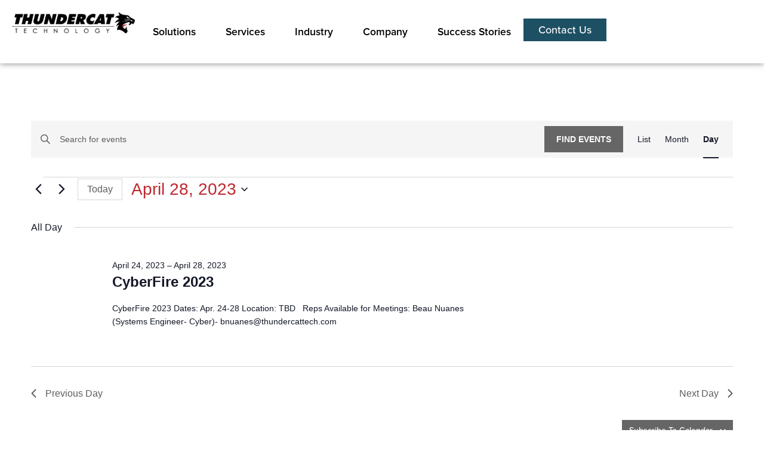

--- FILE ---
content_type: text/html; charset=UTF-8
request_url: https://www.thundercattech.com/events/2023-04-28/
body_size: 28510
content:
<!doctype html>
<html lang="en-US">
<head>
	<meta charset="UTF-8">
	<meta name="viewport" content="width=device-width, initial-scale=1">
	<link rel="profile" href="https://gmpg.org/xfn/11">
	<title>Events for April 28, 2023 &#8211; ThunderCat Technology</title>
<link rel='stylesheet' id='tribe-events-views-v2-bootstrap-datepicker-styles-css' href='https://www.thundercattech.com/wp-content/plugins/the-events-calendar/vendor/bootstrap-datepicker/css/bootstrap-datepicker.standalone.min.css?ver=6.15.14' media='all' />
<link rel='stylesheet' id='tec-variables-skeleton-css' href='https://www.thundercattech.com/wp-content/plugins/the-events-calendar/common/build/css/variables-skeleton.css?ver=6.10.1' media='all' />
<link rel='stylesheet' id='tribe-common-skeleton-style-css' href='https://www.thundercattech.com/wp-content/plugins/the-events-calendar/common/build/css/common-skeleton.css?ver=6.10.1' media='all' />
<link rel='stylesheet' id='tribe-tooltipster-css-css' href='https://www.thundercattech.com/wp-content/plugins/the-events-calendar/common/vendor/tooltipster/tooltipster.bundle.min.css?ver=6.10.1' media='all' />
<link rel='stylesheet' id='tribe-events-views-v2-skeleton-css' href='https://www.thundercattech.com/wp-content/plugins/the-events-calendar/build/css/views-skeleton.css?ver=6.15.14' media='all' />
<link rel='stylesheet' id='tec-variables-full-css' href='https://www.thundercattech.com/wp-content/plugins/the-events-calendar/common/build/css/variables-full.css?ver=6.10.1' media='all' />
<link rel='stylesheet' id='tribe-common-full-style-css' href='https://www.thundercattech.com/wp-content/plugins/the-events-calendar/common/build/css/common-full.css?ver=6.10.1' media='all' />
<link rel='stylesheet' id='tribe-events-views-v2-full-css' href='https://www.thundercattech.com/wp-content/plugins/the-events-calendar/build/css/views-full.css?ver=6.15.14' media='all' />
<link rel='stylesheet' id='tribe-events-views-v2-print-css' href='https://www.thundercattech.com/wp-content/plugins/the-events-calendar/build/css/views-print.css?ver=6.15.14' media='print' />
<meta name='robots' content='max-image-preview:large' />
	<style>img:is([sizes="auto" i], [sizes^="auto," i]) { contain-intrinsic-size: 3000px 1500px }</style>
	<link rel='dns-prefetch' href='//js.hs-scripts.com' />
<link rel="alternate" type="application/rss+xml" title="ThunderCat Technology &raquo; Feed" href="https://www.thundercattech.com/feed/" />
<link rel="alternate" type="application/rss+xml" title="ThunderCat Technology &raquo; Comments Feed" href="https://www.thundercattech.com/comments/feed/" />
<link rel="alternate" type="text/calendar" title="ThunderCat Technology &raquo; iCal Feed" href="https://www.thundercattech.com/events/2026-01-20/?ical=1/" />
<link rel="alternate" type="application/rss+xml" title="ThunderCat Technology &raquo; Events Feed" href="https://www.thundercattech.com/events/feed/" />
<script>
window._wpemojiSettings = {"baseUrl":"https:\/\/s.w.org\/images\/core\/emoji\/16.0.1\/72x72\/","ext":".png","svgUrl":"https:\/\/s.w.org\/images\/core\/emoji\/16.0.1\/svg\/","svgExt":".svg","source":{"concatemoji":"https:\/\/www.thundercattech.com\/wp-includes\/js\/wp-emoji-release.min.js?ver=6.8.3"}};
/*! This file is auto-generated */
!function(s,n){var o,i,e;function c(e){try{var t={supportTests:e,timestamp:(new Date).valueOf()};sessionStorage.setItem(o,JSON.stringify(t))}catch(e){}}function p(e,t,n){e.clearRect(0,0,e.canvas.width,e.canvas.height),e.fillText(t,0,0);var t=new Uint32Array(e.getImageData(0,0,e.canvas.width,e.canvas.height).data),a=(e.clearRect(0,0,e.canvas.width,e.canvas.height),e.fillText(n,0,0),new Uint32Array(e.getImageData(0,0,e.canvas.width,e.canvas.height).data));return t.every(function(e,t){return e===a[t]})}function u(e,t){e.clearRect(0,0,e.canvas.width,e.canvas.height),e.fillText(t,0,0);for(var n=e.getImageData(16,16,1,1),a=0;a<n.data.length;a++)if(0!==n.data[a])return!1;return!0}function f(e,t,n,a){switch(t){case"flag":return n(e,"\ud83c\udff3\ufe0f\u200d\u26a7\ufe0f","\ud83c\udff3\ufe0f\u200b\u26a7\ufe0f")?!1:!n(e,"\ud83c\udde8\ud83c\uddf6","\ud83c\udde8\u200b\ud83c\uddf6")&&!n(e,"\ud83c\udff4\udb40\udc67\udb40\udc62\udb40\udc65\udb40\udc6e\udb40\udc67\udb40\udc7f","\ud83c\udff4\u200b\udb40\udc67\u200b\udb40\udc62\u200b\udb40\udc65\u200b\udb40\udc6e\u200b\udb40\udc67\u200b\udb40\udc7f");case"emoji":return!a(e,"\ud83e\udedf")}return!1}function g(e,t,n,a){var r="undefined"!=typeof WorkerGlobalScope&&self instanceof WorkerGlobalScope?new OffscreenCanvas(300,150):s.createElement("canvas"),o=r.getContext("2d",{willReadFrequently:!0}),i=(o.textBaseline="top",o.font="600 32px Arial",{});return e.forEach(function(e){i[e]=t(o,e,n,a)}),i}function t(e){var t=s.createElement("script");t.src=e,t.defer=!0,s.head.appendChild(t)}"undefined"!=typeof Promise&&(o="wpEmojiSettingsSupports",i=["flag","emoji"],n.supports={everything:!0,everythingExceptFlag:!0},e=new Promise(function(e){s.addEventListener("DOMContentLoaded",e,{once:!0})}),new Promise(function(t){var n=function(){try{var e=JSON.parse(sessionStorage.getItem(o));if("object"==typeof e&&"number"==typeof e.timestamp&&(new Date).valueOf()<e.timestamp+604800&&"object"==typeof e.supportTests)return e.supportTests}catch(e){}return null}();if(!n){if("undefined"!=typeof Worker&&"undefined"!=typeof OffscreenCanvas&&"undefined"!=typeof URL&&URL.createObjectURL&&"undefined"!=typeof Blob)try{var e="postMessage("+g.toString()+"("+[JSON.stringify(i),f.toString(),p.toString(),u.toString()].join(",")+"));",a=new Blob([e],{type:"text/javascript"}),r=new Worker(URL.createObjectURL(a),{name:"wpTestEmojiSupports"});return void(r.onmessage=function(e){c(n=e.data),r.terminate(),t(n)})}catch(e){}c(n=g(i,f,p,u))}t(n)}).then(function(e){for(var t in e)n.supports[t]=e[t],n.supports.everything=n.supports.everything&&n.supports[t],"flag"!==t&&(n.supports.everythingExceptFlag=n.supports.everythingExceptFlag&&n.supports[t]);n.supports.everythingExceptFlag=n.supports.everythingExceptFlag&&!n.supports.flag,n.DOMReady=!1,n.readyCallback=function(){n.DOMReady=!0}}).then(function(){return e}).then(function(){var e;n.supports.everything||(n.readyCallback(),(e=n.source||{}).concatemoji?t(e.concatemoji):e.wpemoji&&e.twemoji&&(t(e.twemoji),t(e.wpemoji)))}))}((window,document),window._wpemojiSettings);
</script>
<link rel="stylesheet" type="text/css" href="https://use.typekit.net/dho4yoy.css"><style id='wp-emoji-styles-inline-css'>

	img.wp-smiley, img.emoji {
		display: inline !important;
		border: none !important;
		box-shadow: none !important;
		height: 1em !important;
		width: 1em !important;
		margin: 0 0.07em !important;
		vertical-align: -0.1em !important;
		background: none !important;
		padding: 0 !important;
	}
</style>
<link rel='stylesheet' id='wp-block-library-css' href='https://www.thundercattech.com/wp-includes/css/dist/block-library/style.min.css?ver=6.8.3' media='all' />
<style id='global-styles-inline-css'>
:root{--wp--preset--aspect-ratio--square: 1;--wp--preset--aspect-ratio--4-3: 4/3;--wp--preset--aspect-ratio--3-4: 3/4;--wp--preset--aspect-ratio--3-2: 3/2;--wp--preset--aspect-ratio--2-3: 2/3;--wp--preset--aspect-ratio--16-9: 16/9;--wp--preset--aspect-ratio--9-16: 9/16;--wp--preset--color--black: #000000;--wp--preset--color--cyan-bluish-gray: #abb8c3;--wp--preset--color--white: #ffffff;--wp--preset--color--pale-pink: #f78da7;--wp--preset--color--vivid-red: #cf2e2e;--wp--preset--color--luminous-vivid-orange: #ff6900;--wp--preset--color--luminous-vivid-amber: #fcb900;--wp--preset--color--light-green-cyan: #7bdcb5;--wp--preset--color--vivid-green-cyan: #00d084;--wp--preset--color--pale-cyan-blue: #8ed1fc;--wp--preset--color--vivid-cyan-blue: #0693e3;--wp--preset--color--vivid-purple: #9b51e0;--wp--preset--gradient--vivid-cyan-blue-to-vivid-purple: linear-gradient(135deg,rgba(6,147,227,1) 0%,rgb(155,81,224) 100%);--wp--preset--gradient--light-green-cyan-to-vivid-green-cyan: linear-gradient(135deg,rgb(122,220,180) 0%,rgb(0,208,130) 100%);--wp--preset--gradient--luminous-vivid-amber-to-luminous-vivid-orange: linear-gradient(135deg,rgba(252,185,0,1) 0%,rgba(255,105,0,1) 100%);--wp--preset--gradient--luminous-vivid-orange-to-vivid-red: linear-gradient(135deg,rgba(255,105,0,1) 0%,rgb(207,46,46) 100%);--wp--preset--gradient--very-light-gray-to-cyan-bluish-gray: linear-gradient(135deg,rgb(238,238,238) 0%,rgb(169,184,195) 100%);--wp--preset--gradient--cool-to-warm-spectrum: linear-gradient(135deg,rgb(74,234,220) 0%,rgb(151,120,209) 20%,rgb(207,42,186) 40%,rgb(238,44,130) 60%,rgb(251,105,98) 80%,rgb(254,248,76) 100%);--wp--preset--gradient--blush-light-purple: linear-gradient(135deg,rgb(255,206,236) 0%,rgb(152,150,240) 100%);--wp--preset--gradient--blush-bordeaux: linear-gradient(135deg,rgb(254,205,165) 0%,rgb(254,45,45) 50%,rgb(107,0,62) 100%);--wp--preset--gradient--luminous-dusk: linear-gradient(135deg,rgb(255,203,112) 0%,rgb(199,81,192) 50%,rgb(65,88,208) 100%);--wp--preset--gradient--pale-ocean: linear-gradient(135deg,rgb(255,245,203) 0%,rgb(182,227,212) 50%,rgb(51,167,181) 100%);--wp--preset--gradient--electric-grass: linear-gradient(135deg,rgb(202,248,128) 0%,rgb(113,206,126) 100%);--wp--preset--gradient--midnight: linear-gradient(135deg,rgb(2,3,129) 0%,rgb(40,116,252) 100%);--wp--preset--font-size--small: 13px;--wp--preset--font-size--medium: 20px;--wp--preset--font-size--large: 36px;--wp--preset--font-size--x-large: 42px;--wp--preset--spacing--20: 0.44rem;--wp--preset--spacing--30: 0.67rem;--wp--preset--spacing--40: 1rem;--wp--preset--spacing--50: 1.5rem;--wp--preset--spacing--60: 2.25rem;--wp--preset--spacing--70: 3.38rem;--wp--preset--spacing--80: 5.06rem;--wp--preset--shadow--natural: 6px 6px 9px rgba(0, 0, 0, 0.2);--wp--preset--shadow--deep: 12px 12px 50px rgba(0, 0, 0, 0.4);--wp--preset--shadow--sharp: 6px 6px 0px rgba(0, 0, 0, 0.2);--wp--preset--shadow--outlined: 6px 6px 0px -3px rgba(255, 255, 255, 1), 6px 6px rgba(0, 0, 0, 1);--wp--preset--shadow--crisp: 6px 6px 0px rgba(0, 0, 0, 1);}:root { --wp--style--global--content-size: 800px;--wp--style--global--wide-size: 1200px; }:where(body) { margin: 0; }.wp-site-blocks > .alignleft { float: left; margin-right: 2em; }.wp-site-blocks > .alignright { float: right; margin-left: 2em; }.wp-site-blocks > .aligncenter { justify-content: center; margin-left: auto; margin-right: auto; }:where(.wp-site-blocks) > * { margin-block-start: 24px; margin-block-end: 0; }:where(.wp-site-blocks) > :first-child { margin-block-start: 0; }:where(.wp-site-blocks) > :last-child { margin-block-end: 0; }:root { --wp--style--block-gap: 24px; }:root :where(.is-layout-flow) > :first-child{margin-block-start: 0;}:root :where(.is-layout-flow) > :last-child{margin-block-end: 0;}:root :where(.is-layout-flow) > *{margin-block-start: 24px;margin-block-end: 0;}:root :where(.is-layout-constrained) > :first-child{margin-block-start: 0;}:root :where(.is-layout-constrained) > :last-child{margin-block-end: 0;}:root :where(.is-layout-constrained) > *{margin-block-start: 24px;margin-block-end: 0;}:root :where(.is-layout-flex){gap: 24px;}:root :where(.is-layout-grid){gap: 24px;}.is-layout-flow > .alignleft{float: left;margin-inline-start: 0;margin-inline-end: 2em;}.is-layout-flow > .alignright{float: right;margin-inline-start: 2em;margin-inline-end: 0;}.is-layout-flow > .aligncenter{margin-left: auto !important;margin-right: auto !important;}.is-layout-constrained > .alignleft{float: left;margin-inline-start: 0;margin-inline-end: 2em;}.is-layout-constrained > .alignright{float: right;margin-inline-start: 2em;margin-inline-end: 0;}.is-layout-constrained > .aligncenter{margin-left: auto !important;margin-right: auto !important;}.is-layout-constrained > :where(:not(.alignleft):not(.alignright):not(.alignfull)){max-width: var(--wp--style--global--content-size);margin-left: auto !important;margin-right: auto !important;}.is-layout-constrained > .alignwide{max-width: var(--wp--style--global--wide-size);}body .is-layout-flex{display: flex;}.is-layout-flex{flex-wrap: wrap;align-items: center;}.is-layout-flex > :is(*, div){margin: 0;}body .is-layout-grid{display: grid;}.is-layout-grid > :is(*, div){margin: 0;}body{padding-top: 0px;padding-right: 0px;padding-bottom: 0px;padding-left: 0px;}a:where(:not(.wp-element-button)){text-decoration: underline;}:root :where(.wp-element-button, .wp-block-button__link){background-color: #32373c;border-width: 0;color: #fff;font-family: inherit;font-size: inherit;line-height: inherit;padding: calc(0.667em + 2px) calc(1.333em + 2px);text-decoration: none;}.has-black-color{color: var(--wp--preset--color--black) !important;}.has-cyan-bluish-gray-color{color: var(--wp--preset--color--cyan-bluish-gray) !important;}.has-white-color{color: var(--wp--preset--color--white) !important;}.has-pale-pink-color{color: var(--wp--preset--color--pale-pink) !important;}.has-vivid-red-color{color: var(--wp--preset--color--vivid-red) !important;}.has-luminous-vivid-orange-color{color: var(--wp--preset--color--luminous-vivid-orange) !important;}.has-luminous-vivid-amber-color{color: var(--wp--preset--color--luminous-vivid-amber) !important;}.has-light-green-cyan-color{color: var(--wp--preset--color--light-green-cyan) !important;}.has-vivid-green-cyan-color{color: var(--wp--preset--color--vivid-green-cyan) !important;}.has-pale-cyan-blue-color{color: var(--wp--preset--color--pale-cyan-blue) !important;}.has-vivid-cyan-blue-color{color: var(--wp--preset--color--vivid-cyan-blue) !important;}.has-vivid-purple-color{color: var(--wp--preset--color--vivid-purple) !important;}.has-black-background-color{background-color: var(--wp--preset--color--black) !important;}.has-cyan-bluish-gray-background-color{background-color: var(--wp--preset--color--cyan-bluish-gray) !important;}.has-white-background-color{background-color: var(--wp--preset--color--white) !important;}.has-pale-pink-background-color{background-color: var(--wp--preset--color--pale-pink) !important;}.has-vivid-red-background-color{background-color: var(--wp--preset--color--vivid-red) !important;}.has-luminous-vivid-orange-background-color{background-color: var(--wp--preset--color--luminous-vivid-orange) !important;}.has-luminous-vivid-amber-background-color{background-color: var(--wp--preset--color--luminous-vivid-amber) !important;}.has-light-green-cyan-background-color{background-color: var(--wp--preset--color--light-green-cyan) !important;}.has-vivid-green-cyan-background-color{background-color: var(--wp--preset--color--vivid-green-cyan) !important;}.has-pale-cyan-blue-background-color{background-color: var(--wp--preset--color--pale-cyan-blue) !important;}.has-vivid-cyan-blue-background-color{background-color: var(--wp--preset--color--vivid-cyan-blue) !important;}.has-vivid-purple-background-color{background-color: var(--wp--preset--color--vivid-purple) !important;}.has-black-border-color{border-color: var(--wp--preset--color--black) !important;}.has-cyan-bluish-gray-border-color{border-color: var(--wp--preset--color--cyan-bluish-gray) !important;}.has-white-border-color{border-color: var(--wp--preset--color--white) !important;}.has-pale-pink-border-color{border-color: var(--wp--preset--color--pale-pink) !important;}.has-vivid-red-border-color{border-color: var(--wp--preset--color--vivid-red) !important;}.has-luminous-vivid-orange-border-color{border-color: var(--wp--preset--color--luminous-vivid-orange) !important;}.has-luminous-vivid-amber-border-color{border-color: var(--wp--preset--color--luminous-vivid-amber) !important;}.has-light-green-cyan-border-color{border-color: var(--wp--preset--color--light-green-cyan) !important;}.has-vivid-green-cyan-border-color{border-color: var(--wp--preset--color--vivid-green-cyan) !important;}.has-pale-cyan-blue-border-color{border-color: var(--wp--preset--color--pale-cyan-blue) !important;}.has-vivid-cyan-blue-border-color{border-color: var(--wp--preset--color--vivid-cyan-blue) !important;}.has-vivid-purple-border-color{border-color: var(--wp--preset--color--vivid-purple) !important;}.has-vivid-cyan-blue-to-vivid-purple-gradient-background{background: var(--wp--preset--gradient--vivid-cyan-blue-to-vivid-purple) !important;}.has-light-green-cyan-to-vivid-green-cyan-gradient-background{background: var(--wp--preset--gradient--light-green-cyan-to-vivid-green-cyan) !important;}.has-luminous-vivid-amber-to-luminous-vivid-orange-gradient-background{background: var(--wp--preset--gradient--luminous-vivid-amber-to-luminous-vivid-orange) !important;}.has-luminous-vivid-orange-to-vivid-red-gradient-background{background: var(--wp--preset--gradient--luminous-vivid-orange-to-vivid-red) !important;}.has-very-light-gray-to-cyan-bluish-gray-gradient-background{background: var(--wp--preset--gradient--very-light-gray-to-cyan-bluish-gray) !important;}.has-cool-to-warm-spectrum-gradient-background{background: var(--wp--preset--gradient--cool-to-warm-spectrum) !important;}.has-blush-light-purple-gradient-background{background: var(--wp--preset--gradient--blush-light-purple) !important;}.has-blush-bordeaux-gradient-background{background: var(--wp--preset--gradient--blush-bordeaux) !important;}.has-luminous-dusk-gradient-background{background: var(--wp--preset--gradient--luminous-dusk) !important;}.has-pale-ocean-gradient-background{background: var(--wp--preset--gradient--pale-ocean) !important;}.has-electric-grass-gradient-background{background: var(--wp--preset--gradient--electric-grass) !important;}.has-midnight-gradient-background{background: var(--wp--preset--gradient--midnight) !important;}.has-small-font-size{font-size: var(--wp--preset--font-size--small) !important;}.has-medium-font-size{font-size: var(--wp--preset--font-size--medium) !important;}.has-large-font-size{font-size: var(--wp--preset--font-size--large) !important;}.has-x-large-font-size{font-size: var(--wp--preset--font-size--x-large) !important;}
:root :where(.wp-block-pullquote){font-size: 1.5em;line-height: 1.6;}
</style>
<link rel='stylesheet' id='bodhi-svgs-attachment-css' href='https://www.thundercattech.com/wp-content/plugins/svg-support/css/svgs-attachment.css' media='all' />
<link rel='stylesheet' id='tribe-events-v2-single-skeleton-css' href='https://www.thundercattech.com/wp-content/plugins/the-events-calendar/build/css/tribe-events-single-skeleton.css?ver=6.15.14' media='all' />
<link rel='stylesheet' id='tribe-events-v2-single-skeleton-full-css' href='https://www.thundercattech.com/wp-content/plugins/the-events-calendar/build/css/tribe-events-single-full.css?ver=6.15.14' media='all' />
<link rel='stylesheet' id='tec-events-elementor-widgets-base-styles-css' href='https://www.thundercattech.com/wp-content/plugins/the-events-calendar/build/css/integrations/plugins/elementor/widgets/widget-base.css?ver=6.15.14' media='all' />
<link rel='stylesheet' id='hello-elementor-css' href='https://www.thundercattech.com/wp-content/themes/hello-elementor/style.min.css?ver=3.2.1' media='all' />
<link rel='stylesheet' id='hello-elementor-theme-style-css' href='https://www.thundercattech.com/wp-content/themes/hello-elementor/theme.min.css?ver=3.2.1' media='all' />
<link rel='stylesheet' id='hello-elementor-header-footer-css' href='https://www.thundercattech.com/wp-content/themes/hello-elementor/header-footer.min.css?ver=3.2.1' media='all' />
<link rel='stylesheet' id='elementor-frontend-css' href='https://www.thundercattech.com/wp-content/plugins/elementor/assets/css/frontend.min.css?ver=3.34.1' media='all' />
<link rel='stylesheet' id='elementor-post-9189-css' href='https://www.thundercattech.com/wp-content/uploads/elementor/css/post-9189.css?ver=1768509165' media='all' />
<link rel='stylesheet' id='widget-image-css' href='https://www.thundercattech.com/wp-content/plugins/elementor/assets/css/widget-image.min.css?ver=3.34.1' media='all' />
<link rel='stylesheet' id='widget-nav-menu-css' href='https://www.thundercattech.com/wp-content/plugins/elementor-pro/assets/css/widget-nav-menu.min.css?ver=3.34.0' media='all' />
<link rel='stylesheet' id='e-sticky-css' href='https://www.thundercattech.com/wp-content/plugins/elementor-pro/assets/css/modules/sticky.min.css?ver=3.34.0' media='all' />
<link rel='stylesheet' id='widget-heading-css' href='https://www.thundercattech.com/wp-content/plugins/elementor/assets/css/widget-heading.min.css?ver=3.34.1' media='all' />
<link rel='stylesheet' id='widget-divider-css' href='https://www.thundercattech.com/wp-content/plugins/elementor/assets/css/widget-divider.min.css?ver=3.34.1' media='all' />
<link rel='stylesheet' id='widget-social-icons-css' href='https://www.thundercattech.com/wp-content/plugins/elementor/assets/css/widget-social-icons.min.css?ver=3.34.1' media='all' />
<link rel='stylesheet' id='e-apple-webkit-css' href='https://www.thundercattech.com/wp-content/plugins/elementor/assets/css/conditionals/apple-webkit.min.css?ver=3.34.1' media='all' />
<link rel='stylesheet' id='widget-posts-css' href='https://www.thundercattech.com/wp-content/plugins/elementor-pro/assets/css/widget-posts.min.css?ver=3.34.0' media='all' />
<link rel='stylesheet' id='font-awesome-5-all-css' href='https://www.thundercattech.com/wp-content/plugins/elementor/assets/lib/font-awesome/css/all.min.css?ver=3.34.1' media='all' />
<link rel='stylesheet' id='font-awesome-4-shim-css' href='https://www.thundercattech.com/wp-content/plugins/elementor/assets/lib/font-awesome/css/v4-shims.min.css?ver=3.34.1' media='all' />
<link rel='stylesheet' id='elementor-post-11782-css' href='https://www.thundercattech.com/wp-content/uploads/elementor/css/post-11782.css?ver=1768509165' media='all' />
<link rel='stylesheet' id='elementor-post-9320-css' href='https://www.thundercattech.com/wp-content/uploads/elementor/css/post-9320.css?ver=1768509165' media='all' />
<link rel='stylesheet' id='elementor-post-11084-css' href='https://www.thundercattech.com/wp-content/uploads/elementor/css/post-11084.css?ver=1768509165' media='all' />
<link rel='stylesheet' id='tablepress-default-css' href='https://www.thundercattech.com/wp-content/tablepress-combined.min.css?ver=111' media='all' />
<link rel='stylesheet' id='elementor-gf-local-roboto-css' href='https://www.thundercattech.com/wp-content/uploads/elementor/google-fonts/css/roboto.css?ver=1744761470' media='all' />
<link rel='stylesheet' id='elementor-gf-local-robotoslab-css' href='https://www.thundercattech.com/wp-content/uploads/elementor/google-fonts/css/robotoslab.css?ver=1744761470' media='all' />
<script src="https://www.thundercattech.com/wp-includes/js/jquery/jquery.min.js?ver=3.7.1" id="jquery-core-js"></script>
<script src="https://www.thundercattech.com/wp-includes/js/jquery/jquery-migrate.min.js?ver=3.4.1" id="jquery-migrate-js"></script>
<script src="https://www.thundercattech.com/wp-content/plugins/the-events-calendar/common/build/js/tribe-common.js?ver=9c44e11f3503a33e9540" id="tribe-common-js"></script>
<script src="https://www.thundercattech.com/wp-content/plugins/the-events-calendar/build/js/views/breakpoints.js?ver=4208de2df2852e0b91ec" id="tribe-events-views-v2-breakpoints-js"></script>
<script src="https://www.thundercattech.com/wp-content/plugins/elementor/assets/lib/font-awesome/js/v4-shims.min.js?ver=3.34.1" id="font-awesome-4-shim-js"></script>
<link rel="https://api.w.org/" href="https://www.thundercattech.com/wp-json/" /><link rel="EditURI" type="application/rsd+xml" title="RSD" href="https://www.thundercattech.com/xmlrpc.php?rsd" />
<meta name="generator" content="Redux 4.5.10" />			<!-- DO NOT COPY THIS SNIPPET! Start of Page Analytics Tracking for HubSpot WordPress plugin v11.3.37-->
			<script class="hsq-set-content-id" data-content-id="listing-page">
				var _hsq = _hsq || [];
				_hsq.push(["setContentType", "listing-page"]);
			</script>
			<!-- DO NOT COPY THIS SNIPPET! End of Page Analytics Tracking for HubSpot WordPress plugin -->
			<meta name="tec-api-version" content="v1"><meta name="tec-api-origin" content="https://www.thundercattech.com"><link rel="alternate" href="https://www.thundercattech.com/wp-json/tribe/events/v1/" /><meta name="generator" content="Elementor 3.34.1; features: e_font_icon_svg, additional_custom_breakpoints; settings: css_print_method-external, google_font-enabled, font_display-swap">
			<style>
				.e-con.e-parent:nth-of-type(n+4):not(.e-lazyloaded):not(.e-no-lazyload),
				.e-con.e-parent:nth-of-type(n+4):not(.e-lazyloaded):not(.e-no-lazyload) * {
					background-image: none !important;
				}
				@media screen and (max-height: 1024px) {
					.e-con.e-parent:nth-of-type(n+3):not(.e-lazyloaded):not(.e-no-lazyload),
					.e-con.e-parent:nth-of-type(n+3):not(.e-lazyloaded):not(.e-no-lazyload) * {
						background-image: none !important;
					}
				}
				@media screen and (max-height: 640px) {
					.e-con.e-parent:nth-of-type(n+2):not(.e-lazyloaded):not(.e-no-lazyload),
					.e-con.e-parent:nth-of-type(n+2):not(.e-lazyloaded):not(.e-no-lazyload) * {
						background-image: none !important;
					}
				}
			</style>
			<meta name="generator" content="Powered by Slider Revolution 6.7.16 - responsive, Mobile-Friendly Slider Plugin for WordPress with comfortable drag and drop interface." />
<link rel="stylesheet" href="https://use.typekit.net/qvd5rvi.css">

<!-- Google Tag Manager -->
<script>(function(w,d,s,l,i){w[l]=w[l]||[];w[l].push({'gtm.start':
new Date().getTime(),event:'gtm.js'});var f=d.getElementsByTagName(s)[0],
j=d.createElement(s),dl=l!='dataLayer'?'&l='+l:'';j.async=true;j.src=
'https://www.googletagmanager.com/gtm.js?id='+i+dl;f.parentNode.insertBefore(j,f);
})(window,document,'script','dataLayer','GTM-PS226RD');</script>
<!-- End Google Tag Manager -->

<!-- Global site tag (gtag.js) - Google Analytics -->
<script async src="https://www.googletagmanager.com/gtag/js?id=G-C9PG71FGTH"></script>
<script>
  window.dataLayer = window.dataLayer || [];
  function gtag(){dataLayer.push(arguments);}
  gtag('js', new Date());

  gtag('config', 'G-C9PG71FGTH');
</script>

<!-- Begin TVSquared Tracking Code -->
<script type="text/javascript">
var _tvq = window._tvq = window._tvq || [];
(function() {
var u = (("https:" == document.location.protocol) ?
"https://collector-40126.us.tvsquared.com/"
:
"https://collector-40126.us.tvsquared.com/");
_tvq.push(['setSiteId', "TV-5490817236-1"]);
_tvq.push(['setTrackerUrl', u + 'tv2track.php']);
_tvq.push([function() {
this.deleteCustomVariable(5, 'page')
}]);
_tvq.push(['trackPageView']);
var d = document,
g = d.createElement('script'),
s = d.getElementsByTagName('script')[0];
g.type = 'text/javascript';
g.defer = true;
g.async = true;
g.src = u + 'tv2track.js';
s.parentNode.insertBefore(g, s);
})();
</script>
<!-- End TVSquared Tracking Code -->
<!-- Google Tag Manager -->

<script>(function(w,d,s,l,i){w[l]=w[l]||[];w[l].push({'gtm.start':

new Date().getTime(),event:'gtm.js'});var f=d.getElementsByTagName(s)[0],

j=d.createElement(s),dl=l!='dataLayer'?'&l='+l:'';j.async=true;j.src=

'https://www.googletagmanager.com/gtm.js?id='+i+dl;f.parentNode.insertBefore(j,f);

})(window,document,'script','dataLayer','GTM-WHF6KN4X');</script>

<!-- End Google Tag Manager --><link rel="icon" href="https://www.thundercattech.com/wp-content/uploads/2018/09/cropped-TCAT_SiteIcon_logo-01-32x32.png" sizes="32x32" />
<link rel="icon" href="https://www.thundercattech.com/wp-content/uploads/2018/09/cropped-TCAT_SiteIcon_logo-01-192x192.png" sizes="192x192" />
<link rel="apple-touch-icon" href="https://www.thundercattech.com/wp-content/uploads/2018/09/cropped-TCAT_SiteIcon_logo-01-180x180.png" />
<meta name="msapplication-TileImage" content="https://www.thundercattech.com/wp-content/uploads/2018/09/cropped-TCAT_SiteIcon_logo-01-270x270.png" />
<script>function setREVStartSize(e){
			//window.requestAnimationFrame(function() {
				window.RSIW = window.RSIW===undefined ? window.innerWidth : window.RSIW;
				window.RSIH = window.RSIH===undefined ? window.innerHeight : window.RSIH;
				try {
					var pw = document.getElementById(e.c).parentNode.offsetWidth,
						newh;
					pw = pw===0 || isNaN(pw) || (e.l=="fullwidth" || e.layout=="fullwidth") ? window.RSIW : pw;
					e.tabw = e.tabw===undefined ? 0 : parseInt(e.tabw);
					e.thumbw = e.thumbw===undefined ? 0 : parseInt(e.thumbw);
					e.tabh = e.tabh===undefined ? 0 : parseInt(e.tabh);
					e.thumbh = e.thumbh===undefined ? 0 : parseInt(e.thumbh);
					e.tabhide = e.tabhide===undefined ? 0 : parseInt(e.tabhide);
					e.thumbhide = e.thumbhide===undefined ? 0 : parseInt(e.thumbhide);
					e.mh = e.mh===undefined || e.mh=="" || e.mh==="auto" ? 0 : parseInt(e.mh,0);
					if(e.layout==="fullscreen" || e.l==="fullscreen")
						newh = Math.max(e.mh,window.RSIH);
					else{
						e.gw = Array.isArray(e.gw) ? e.gw : [e.gw];
						for (var i in e.rl) if (e.gw[i]===undefined || e.gw[i]===0) e.gw[i] = e.gw[i-1];
						e.gh = e.el===undefined || e.el==="" || (Array.isArray(e.el) && e.el.length==0)? e.gh : e.el;
						e.gh = Array.isArray(e.gh) ? e.gh : [e.gh];
						for (var i in e.rl) if (e.gh[i]===undefined || e.gh[i]===0) e.gh[i] = e.gh[i-1];
											
						var nl = new Array(e.rl.length),
							ix = 0,
							sl;
						e.tabw = e.tabhide>=pw ? 0 : e.tabw;
						e.thumbw = e.thumbhide>=pw ? 0 : e.thumbw;
						e.tabh = e.tabhide>=pw ? 0 : e.tabh;
						e.thumbh = e.thumbhide>=pw ? 0 : e.thumbh;
						for (var i in e.rl) nl[i] = e.rl[i]<window.RSIW ? 0 : e.rl[i];
						sl = nl[0];
						for (var i in nl) if (sl>nl[i] && nl[i]>0) { sl = nl[i]; ix=i;}
						var m = pw>(e.gw[ix]+e.tabw+e.thumbw) ? 1 : (pw-(e.tabw+e.thumbw)) / (e.gw[ix]);
						newh =  (e.gh[ix] * m) + (e.tabh + e.thumbh);
					}
					var el = document.getElementById(e.c);
					if (el!==null && el) el.style.height = newh+"px";
					el = document.getElementById(e.c+"_wrapper");
					if (el!==null && el) {
						el.style.height = newh+"px";
						el.style.display = "block";
					}
				} catch(e){
					console.log("Failure at Presize of Slider:" + e)
				}
			//});
		  };</script>
		<style id="wp-custom-css">
			.entry-title {
    display: none !important;
}

/* === KEYFRAMES === */
@keyframes flowToLeft {
  0% { transform: translateX(0); }
  100% { transform: translateX(-60%); }
}

@keyframes flowToRight {
  0% { transform: translateX(-60%); }
  100% { transform: translateX(0); }
}

/* === ROW 1 === */
#home-partners-row-1 {
  overflow: hidden;
  position: relative;
  width: 100%;
  height: 300px;
  margin-bottom: 20px; /* Add margin for spacing between rows */
}

#home-partners-row-1.anim.anim-row1 {
  background-image: url('https://www.thundercattech.com/wp-content/uploads/2024/03/TCAT-Partners-row-1_GIMGA.png');
  background-repeat: repeat-x;
  background-size: contain;
  background-position: left center;
  animation: flowToLeft 480s linear infinite;
  width: 1000vw; /* Wide enough to repeat the background multiple times */
  height: 100%;
  position: relative; /* Position relative to parent */
}

/* === ROW 2 === */
#home-partners-row-2 {
  overflow: hidden;
  position: relative;
  width: 100%;
  height: 300px;
  margin-bottom: 20px; /* Add margin for spacing between rows */
}

#home-partners-row-2.anim.anim-row2 {
  background-image: url('https://www.thundercattech.com/wp-content/uploads/2024/03/TCAT-Partners-row-2_GIMGA.png');
  background-repeat: repeat-x;
  background-size: contain;
  background-position: left center;
  animation: flowToRight 480s linear infinite;
  width: 1000vw; /* Wide enough to repeat the background multiple times */
  height: 100%;
  position: relative; /* Position relative to parent */
}

/* === ROW 3 === */
#home-partners-row-3 {
  overflow: hidden;
  position: relative;
  width: 100%;
  height: 300px;
}

#home-partners-row-3.anim.anim-row3 {
  background-image: url('https://www.thundercattech.com/wp-content/uploads/2024/03/TCAT-Partners-row-3_GIMGA.png');
  background-repeat: repeat-x;
  background-size: contain;
  background-position: left center;
  animation: flowToLeft 480s linear infinite;
  width: 1000vw; /* Wide enough to repeat the background multiple times */
  height: 100%;
  position: relative; /* Position relative to parent */
}

/* Prevent horizontal scrolling on body and html */
html, body {
  overflow-x: hidden;
  width: 100%;
}


/* Team */
.team-grid p {
	font-size: 16px;
	line-height: 20px;
	color: #707070;
}

.team-grid .vc_gitem-post-data > p:first-child {
	display: none;
}

.team-grid .vc_gitem-zone-a {
	box-shadow: 0 4px 22px -5px rgba(0, 0, 0, .3);
}

.team-photo {
	border-radius: 24px;
    overflow: hidden;
    box-shadow: 0 4px 22px -5px rgba(0, 0, 0, .3);
	margin-bottom: 8px;
}

.tcat_team-template-default .post-thumbnail {
	display: none;
}

.team-profile__heading h3 {
	font-size: 20px;
	line-height: 24px;
	margin-bottom: 0px !important;
}

.team-profile__heading p {
	font-size: 14px !important;
	line-height: 16px !important;
}

/* Table (Experience) */
table {
	border-bottom: none !important;
}

/* Culture */
.tcat-simple-carousel {
	box-shadow: 0 1px 4px rgba(0,0,0,.2);
}


/* Home / LinkedIn Feed */
.grid-content {
	background-color: transparent !important;
	padding: 0 30px !important;
}

.gird-content .post-header {
	padding-left: 0 !important;
}

/* EVENT CALENDAR */
.tribe-event * {
	font-family: 'Proxima Nova', sans-serif;
}
.tribe-common--breakpoint-medium.tribe-events .tribe-events-header--has-event-search .tribe-events-c-events-bar {
	background-color: #f5f5f5 !important;
	border: none;
}

.tribe-events .tribe-events-c-events-bar__search-container, .tribe-events-c-events-bar__views, .tribe-events .tribe-events-c-view-selector--tabs .tribe-events-c-view-selector__content {
	background-color: transparent !important;
}

.tribe-events input[type=text]:not(.elementor-field):not(.searchform-s) {
	margin-bottom: 0px;
	padding-bottom: 8px;
	padding-left: 48px;
}

.tribe-common-form-control-text__input  {
	outline: none !important;
}

.tribe-events button.tribe-events-c-search__button  {
	border-radius: 0;
	background-color: #666;
	text-transform: uppercase;
}

.tribe-events-page-template 
ul:not(.main-nav){
	padding-bottom: 0px !important;
}

.tribe-events-page-template *   {
	border-radius: 0 !important;
}

.tribe-events-c-top-bar__datepicker-time span {
	color: #bd282e;
}

.tribe-common a.tribe-common-c-btn-border-small {
	font-size: 16px !important;
}

.tribe-events .tribe-events-calendar-month__header-column {
	padding-bottom: 0;
	background-color: #ddd;
	border: rgb(187, 187, 187);
}

.tribe-common--breakpoint-medium.tribe-events .tribe-events-calendar-month__header-column-title {
	text-align: center;
	font-weight: 700;
	padding: 4px;
	font-size: 14px;
	color: #333;
	text-transform: uppercase;
}

.tribe-events-calendar-month__day .tribe-events-calendar-month__day-date  {
	font-size: 12px !important;
	padding: 6px 9px !important;
/* 	background-color: #666; */
/* 	color: #fff !important; */
}

.tribe-events-calendar-month__day--next-month .tribe-events-calendar-month__day-date, .tribe-events-calendar-month__day--past .tribe-events-calendar-month__day-date, .tribe-events-calendar-month__day .tribe-events-calendar-month__day-date {
	background-color: #f5f5f5 !important;
	color: #333;
	
}

.tribe-events-calendar-month__day--current .tribe-events-calendar-month__day-date {
	background-color: #666 !important;
}

.tribe-events-calendar-month__day--current .tribe-events-calendar-month__day-date .tribe-events-calendar-month__day-date-daynum, .tribe-events-calendar-month__day--current .tribe-events-calendar-month__day-date .tribe-events-calendar-month__day-date-daynum a {
	color: #fff !important;
}


.tribe-events-calendar-month__day--next-month > *  {
	opacity: 0.4;
}

.tribe-common .tribe-common-h8 {
	color: #bd282e !important;
	font-weight: 700;
}

.tribe-events .tribe-events-calendar-month__multiday-event--past .tribe-events-calendar-month__multiday-event-bar-inner, .tribe-events .tribe-events-calendar-month__multiday-event-bar-inner {
	background-color: rgba(20,24,39,.1);
}

.tribe-common-c-btn-border  {
	border: none !important;
	background-color: #666 !important;
	color: #fff;
	padding: 6px 12px !important;;
}

.tribe-common-c-btn-border  button {
	color: #fff !important;
}


.tribe-common-c-btn-border > svg {
	color: #fff !important;
}

.tribe-events .tribe-events-calendar-month__mobile-events-icon--event { 
	background-color: #bd282e;
}

.tribe-events .tribe-events-calendar-month__day-cell--selected {
	background-color: #666;
}



/* HOME EVENTS DATE */
.home_eventdate {
font-size:16px !important; 
margin-top: -10px;
}
/* Hide resource cards by default to prevent flash */
.resource-card {
  display: none;
}





		</style>
		</head>
<body class="archive post-type-archive post-type-archive-tribe_events wp-embed-responsive wp-theme-hello-elementor tribe-events-page-template tribe-no-js tribe-filter-live elementor-page-11084 elementor-default elementor-kit-9189">
<!-- Google Tag Manager (noscript) -->
<noscript><iframe src="https://www.googletagmanager.com/ns.html?id=GTM-PS226RD"
height="0" width="0" style="display:none;visibility:hidden"></iframe></noscript>
<!-- End Google Tag Manager (noscript) -->
<!-- Google Tag Manager (noscript) -->

<noscript><iframe src=https://www.googletagmanager.com/ns.html?id=GTM-WHF6KN4X

height="0" width="0" style="display:none;visibility:hidden"></iframe></noscript>

<!-- End Google Tag Manager (noscript) -->



<a class="skip-link screen-reader-text" href="#content">Skip to content</a>

		<header data-elementor-type="header" data-elementor-id="11782" class="elementor elementor-11782 elementor-location-header" data-elementor-post-type="elementor_library">
			<div class="elementor-element elementor-element-37dacb1 elementor-hidden-tablet elementor-hidden-mobile e-flex e-con-boxed e-con e-parent" data-id="37dacb1" data-element_type="container" data-settings="{&quot;background_background&quot;:&quot;classic&quot;,&quot;sticky&quot;:&quot;top&quot;,&quot;sticky_on&quot;:[&quot;desktop&quot;],&quot;sticky_offset&quot;:0,&quot;sticky_effects_offset&quot;:0,&quot;sticky_anchor_link_offset&quot;:0}">
					<div class="e-con-inner">
		<div class="elementor-element elementor-element-18c4b7c e-con-full e-flex e-con e-child" data-id="18c4b7c" data-element_type="container">
				<div class="elementor-element elementor-element-f047a7b elementor-widget__width-initial elementor-widget elementor-widget-image" data-id="f047a7b" data-element_type="widget" data-widget_type="image.default">
				<div class="elementor-widget-container">
																<a href="https://www.thundercattech.com/">
							<img width="514" height="91" src="https://www.thundercattech.com/wp-content/uploads/2024/03/tcat_logo_black@2x.png" class="attachment-large size-large wp-image-7715" alt="" srcset="https://www.thundercattech.com/wp-content/uploads/2024/03/tcat_logo_black@2x.png 514w, https://www.thundercattech.com/wp-content/uploads/2024/03/tcat_logo_black@2x-400x71.png 400w" sizes="(max-width: 514px) 100vw, 514px" />								</a>
															</div>
				</div>
		<div class="elementor-element elementor-element-dd66b66 e-con-full e-flex e-con e-child" data-id="dd66b66" data-element_type="container">
				<div class="elementor-element elementor-element-e4c0539 elementor-nav-menu--stretch elementor-nav-menu__text-align-center elementor-nav-menu__align-end elementor-nav-menu--dropdown-tablet elementor-nav-menu--toggle elementor-nav-menu--burger elementor-widget elementor-widget-nav-menu" data-id="e4c0539" data-element_type="widget" data-settings="{&quot;submenu_icon&quot;:{&quot;value&quot;:&quot;&lt;i aria-hidden=\&quot;true\&quot; class=\&quot;\&quot;&gt;&lt;\/i&gt;&quot;,&quot;library&quot;:&quot;&quot;},&quot;full_width&quot;:&quot;stretch&quot;,&quot;layout&quot;:&quot;horizontal&quot;,&quot;toggle&quot;:&quot;burger&quot;}" data-widget_type="nav-menu.default">
				<div class="elementor-widget-container">
								<nav aria-label="Horizontal Menu" class="elementor-nav-menu--main elementor-nav-menu__container elementor-nav-menu--layout-horizontal e--pointer-none">
				<ul id="menu-1-e4c0539" class="elementor-nav-menu"><li class="menu-item menu-item-type-post_type menu-item-object-page menu-item-has-children menu-item-7691"><a href="https://www.thundercattech.com/solutions/" class="elementor-item">Solutions</a>
<ul class="sub-menu elementor-nav-menu--dropdown">
	<li class="menu-item menu-item-type-post_type menu-item-object-tcat_solution menu-item-11462"><a href="https://www.thundercattech.com/tcat_solution/artificial-intelligence/" class="elementor-sub-item">Artificial Intelligence</a></li>
	<li class="menu-item menu-item-type-post_type menu-item-object-tcat_solution menu-item-11461"><a href="https://www.thundercattech.com/tcat_solution/cloud/" class="elementor-sub-item">Cloud Transformation</a></li>
	<li class="menu-item menu-item-type-post_type menu-item-object-tcat_solution menu-item-11460"><a href="https://www.thundercattech.com/tcat_solution/collaboration/" class="elementor-sub-item">Collaboration</a></li>
	<li class="menu-item menu-item-type-post_type menu-item-object-tcat_solution menu-item-11459"><a href="https://www.thundercattech.com/tcat_solution/cyber-security/" class="elementor-sub-item">Cyber Security</a></li>
	<li class="menu-item menu-item-type-post_type menu-item-object-tcat_solution menu-item-11457"><a href="https://www.thundercattech.com/tcat_solution/data-infrastructure/" class="elementor-sub-item">Data Center Infrastructure</a></li>
	<li class="menu-item menu-item-type-post_type menu-item-object-tcat_solution menu-item-11458"><a href="https://www.thundercattech.com/tcat_solution/networking/" class="elementor-sub-item">Networking</a></li>
</ul>
</li>
<li class="menu-item menu-item-type-post_type menu-item-object-page menu-item-has-children menu-item-7692"><a href="https://www.thundercattech.com/services/" class="elementor-item">Services</a>
<ul class="sub-menu elementor-nav-menu--dropdown">
	<li class="menu-item menu-item-type-post_type menu-item-object-tcat_solution menu-item-11533"><a href="https://www.thundercattech.com/tcat_solution/innovation-lab/" class="elementor-sub-item">Innovation Lab</a></li>
	<li class="menu-item menu-item-type-post_type menu-item-object-tcat_solution menu-item-7988"><a href="https://www.thundercattech.com/tcat_solution/integration-and-staging-facility/" class="elementor-sub-item">Integration &#038; Staging Facility</a></li>
	<li class="menu-item menu-item-type-post_type menu-item-object-tcat_solution menu-item-7989"><a href="https://www.thundercattech.com/tcat_solution/managed-services/" class="elementor-sub-item">Managed Services</a></li>
	<li class="menu-item menu-item-type-post_type menu-item-object-tcat_solution menu-item-7987"><a href="https://www.thundercattech.com/tcat_solution/supply-chain-services/" class="elementor-sub-item">Supply Chain Services</a></li>
	<li class="menu-item menu-item-type-post_type menu-item-object-tcat_solution menu-item-7990"><a href="https://www.thundercattech.com/tcat_solution/other-services/" class="elementor-sub-item">Other Services</a></li>
</ul>
</li>
<li class="menu-item menu-item-type-post_type menu-item-object-page menu-item-has-children menu-item-7693"><a href="https://www.thundercattech.com/industry/" class="elementor-item">Industry</a>
<ul class="sub-menu elementor-nav-menu--dropdown">
	<li class="menu-item menu-item-type-post_type menu-item-object-page menu-item-7998"><a href="https://www.thundercattech.com/industry/federal-government/" class="elementor-sub-item">Federal Government</a></li>
	<li class="menu-item menu-item-type-post_type menu-item-object-page menu-item-7997"><a href="https://www.thundercattech.com/industry/federal-healthcare/" class="elementor-sub-item">Federal Healthcare</a></li>
	<li class="menu-item menu-item-type-post_type menu-item-object-page menu-item-7996"><a href="https://www.thundercattech.com/industry/sled/" class="elementor-sub-item">SLED</a></li>
	<li class="menu-item menu-item-type-post_type menu-item-object-page menu-item-7995"><a href="https://www.thundercattech.com/industry/commercial/" class="elementor-sub-item">Commercial</a></li>
</ul>
</li>
<li class="menu-item menu-item-type-post_type menu-item-object-page menu-item-has-children menu-item-7695"><a href="https://www.thundercattech.com/about-us/" class="elementor-item">Company</a>
<ul class="sub-menu elementor-nav-menu--dropdown">
	<li class="menu-item menu-item-type-custom menu-item-object-custom menu-item-has-children menu-item-7726"><a href="/about-us/" class="elementor-sub-item">About</a>
	<ul class="sub-menu elementor-nav-menu--dropdown">
		<li class="menu-item menu-item-type-post_type menu-item-object-page menu-item-12544"><a href="https://www.thundercattech.com/tom-deierlein/" class="elementor-sub-item">Our Founder</a></li>
		<li class="menu-item menu-item-type-post_type menu-item-object-page menu-item-7729"><a href="https://www.thundercattech.com/about-us/experience/" class="elementor-sub-item">Experience</a></li>
		<li class="menu-item menu-item-type-post_type menu-item-object-page menu-item-7731"><a href="https://www.thundercattech.com/about-us/culture/" class="elementor-sub-item">Culture</a></li>
		<li class="menu-item menu-item-type-post_type menu-item-object-page menu-item-7730"><a href="https://www.thundercattech.com/about-us/awards-recognition/" class="elementor-sub-item">Awards &#038; Recognition</a></li>
		<li class="menu-item menu-item-type-post_type menu-item-object-page menu-item-7733"><a href="https://www.thundercattech.com/about-us/philanthropy/" class="elementor-sub-item">Philanthropy</a></li>
		<li class="menu-item menu-item-type-post_type menu-item-object-page menu-item-7732"><a href="https://www.thundercattech.com/about-us/careers/" class="elementor-sub-item">Careers</a></li>
		<li class="menu-item menu-item-type-post_type menu-item-object-page menu-item-7734"><a href="https://www.thundercattech.com/thundercat-certifications/" class="elementor-sub-item">ThunderCat Certifications &#038; Appraisals</a></li>
		<li class="menu-item menu-item-type-post_type menu-item-object-page menu-item-7735"><a href="https://www.thundercattech.com/terms-conditions/" class="elementor-sub-item">Terms &#038; Conditions</a></li>
	</ul>
</li>
	<li class="menu-item menu-item-type-post_type menu-item-object-page menu-item-has-children menu-item-7689"><a href="https://www.thundercattech.com/contract-vehicles/" class="elementor-sub-item">Contract Vehicles</a>
	<ul class="sub-menu elementor-nav-menu--dropdown">
		<li class="menu-item menu-item-type-post_type menu-item-object-tcat_contract menu-item-8019"><a href="https://www.thundercattech.com/tcat_contract/gsa-schedule/" class="elementor-sub-item">GSA Schedule</a></li>
		<li class="menu-item menu-item-type-post_type menu-item-object-tcat_contract menu-item-8015"><a href="https://www.thundercattech.com/tcat_contract/cio-cs/" class="elementor-sub-item">CIO-CS</a></li>
		<li class="menu-item menu-item-type-post_type menu-item-object-tcat_contract menu-item-8018"><a href="https://www.thundercattech.com/tcat_contract/sewp-contracts/" class="elementor-sub-item">SEWP V</a></li>
		<li class="menu-item menu-item-type-post_type menu-item-object-tcat_contract menu-item-8013"><a href="https://www.thundercattech.com/tcat_contract/army-ites-sw2/" class="elementor-sub-item">ITES-SW2</a></li>
		<li class="menu-item menu-item-type-post_type menu-item-object-tcat_contract menu-item-12093"><a href="https://www.thundercattech.com/tcat_contract/ites-4h/" class="elementor-sub-item">ITES-4H</a></li>
		<li class="menu-item menu-item-type-post_type menu-item-object-tcat_contract menu-item-8066"><a href="https://www.thundercattech.com/tcat_contract/omniapartners/" class="elementor-sub-item">OMNIA Partners</a></li>
		<li class="menu-item menu-item-type-post_type menu-item-object-tcat_contract menu-item-8014"><a href="https://www.thundercattech.com/tcat_contract/sled-contracts/" class="elementor-sub-item">SLED Contracts</a></li>
		<li class="menu-item menu-item-type-post_type menu-item-object-tcat_contract menu-item-8016"><a href="https://www.thundercattech.com/tcat_contract/sdvosb/" class="elementor-sub-item">Other Federal Contracts</a></li>
	</ul>
</li>
	<li class="menu-item menu-item-type-post_type menu-item-object-page menu-item-7690"><a href="https://www.thundercattech.com/partners/" class="elementor-sub-item">Partners</a></li>
	<li class="menu-item menu-item-type-post_type menu-item-object-page menu-item-has-children menu-item-7694"><a href="https://www.thundercattech.com/resources/" class="elementor-sub-item">Resources</a>
	<ul class="sub-menu elementor-nav-menu--dropdown">
		<li class="menu-item menu-item-type-post_type menu-item-object-page menu-item-10203"><a href="https://www.thundercattech.com/white-papers/" class="elementor-sub-item">White Papers</a></li>
		<li class="menu-item menu-item-type-post_type_archive menu-item-object-tcat_infographic menu-item-11531"><a href="https://www.thundercattech.com/infographics/" class="elementor-sub-item">Infographics</a></li>
		<li class="menu-item menu-item-type-post_type menu-item-object-page menu-item-10202"><a href="https://www.thundercattech.com/case-studies/" class="elementor-sub-item">Case Studies</a></li>
		<li class="menu-item menu-item-type-post_type menu-item-object-page menu-item-10204"><a href="https://www.thundercattech.com/webcasts/" class="elementor-sub-item">Webcasts</a></li>
		<li class="menu-item menu-item-type-post_type menu-item-object-page menu-item-10200"><a href="https://www.thundercattech.com/podcasts/" class="elementor-sub-item">Podcasts</a></li>
		<li class="menu-item menu-item-type-post_type menu-item-object-page menu-item-10205"><a href="https://www.thundercattech.com/blogs/" class="elementor-sub-item">Blog</a></li>
	</ul>
</li>
	<li class="menu-item menu-item-type-custom menu-item-object-custom menu-item-has-children menu-item-7727"><a href="/press-releases/" class="elementor-sub-item">News</a>
	<ul class="sub-menu elementor-nav-menu--dropdown">
		<li class="menu-item menu-item-type-post_type menu-item-object-page menu-item-10103"><a href="https://www.thundercattech.com/press-releases/" class="elementor-sub-item">Press Releases</a></li>
		<li class="menu-item menu-item-type-post_type menu-item-object-page menu-item-7737"><a href="https://www.thundercattech.com/events/" class="elementor-sub-item">Events</a></li>
	</ul>
</li>
</ul>
</li>
<li class="menu-item menu-item-type-post_type menu-item-object-page menu-item-11540"><a href="https://www.thundercattech.com/success-stories/" class="elementor-item">Success Stories</a></li>
</ul>			</nav>
					<div class="elementor-menu-toggle" role="button" tabindex="0" aria-label="Menu Toggle" aria-expanded="false">
			<svg aria-hidden="true" role="presentation" class="elementor-menu-toggle__icon--open e-font-icon-svg e-eicon-menu-bar" viewBox="0 0 1000 1000" xmlns="http://www.w3.org/2000/svg"><path d="M104 333H896C929 333 958 304 958 271S929 208 896 208H104C71 208 42 237 42 271S71 333 104 333ZM104 583H896C929 583 958 554 958 521S929 458 896 458H104C71 458 42 487 42 521S71 583 104 583ZM104 833H896C929 833 958 804 958 771S929 708 896 708H104C71 708 42 737 42 771S71 833 104 833Z"></path></svg><svg aria-hidden="true" role="presentation" class="elementor-menu-toggle__icon--close e-font-icon-svg e-eicon-close" viewBox="0 0 1000 1000" xmlns="http://www.w3.org/2000/svg"><path d="M742 167L500 408 258 167C246 154 233 150 217 150 196 150 179 158 167 167 154 179 150 196 150 212 150 229 154 242 171 254L408 500 167 742C138 771 138 800 167 829 196 858 225 858 254 829L496 587 738 829C750 842 767 846 783 846 800 846 817 842 829 829 842 817 846 804 846 783 846 767 842 750 829 737L588 500 833 258C863 229 863 200 833 171 804 137 775 137 742 167Z"></path></svg>		</div>
					<nav class="elementor-nav-menu--dropdown elementor-nav-menu__container" aria-hidden="true">
				<ul id="menu-2-e4c0539" class="elementor-nav-menu"><li class="menu-item menu-item-type-post_type menu-item-object-page menu-item-has-children menu-item-7691"><a href="https://www.thundercattech.com/solutions/" class="elementor-item" tabindex="-1">Solutions</a>
<ul class="sub-menu elementor-nav-menu--dropdown">
	<li class="menu-item menu-item-type-post_type menu-item-object-tcat_solution menu-item-11462"><a href="https://www.thundercattech.com/tcat_solution/artificial-intelligence/" class="elementor-sub-item" tabindex="-1">Artificial Intelligence</a></li>
	<li class="menu-item menu-item-type-post_type menu-item-object-tcat_solution menu-item-11461"><a href="https://www.thundercattech.com/tcat_solution/cloud/" class="elementor-sub-item" tabindex="-1">Cloud Transformation</a></li>
	<li class="menu-item menu-item-type-post_type menu-item-object-tcat_solution menu-item-11460"><a href="https://www.thundercattech.com/tcat_solution/collaboration/" class="elementor-sub-item" tabindex="-1">Collaboration</a></li>
	<li class="menu-item menu-item-type-post_type menu-item-object-tcat_solution menu-item-11459"><a href="https://www.thundercattech.com/tcat_solution/cyber-security/" class="elementor-sub-item" tabindex="-1">Cyber Security</a></li>
	<li class="menu-item menu-item-type-post_type menu-item-object-tcat_solution menu-item-11457"><a href="https://www.thundercattech.com/tcat_solution/data-infrastructure/" class="elementor-sub-item" tabindex="-1">Data Center Infrastructure</a></li>
	<li class="menu-item menu-item-type-post_type menu-item-object-tcat_solution menu-item-11458"><a href="https://www.thundercattech.com/tcat_solution/networking/" class="elementor-sub-item" tabindex="-1">Networking</a></li>
</ul>
</li>
<li class="menu-item menu-item-type-post_type menu-item-object-page menu-item-has-children menu-item-7692"><a href="https://www.thundercattech.com/services/" class="elementor-item" tabindex="-1">Services</a>
<ul class="sub-menu elementor-nav-menu--dropdown">
	<li class="menu-item menu-item-type-post_type menu-item-object-tcat_solution menu-item-11533"><a href="https://www.thundercattech.com/tcat_solution/innovation-lab/" class="elementor-sub-item" tabindex="-1">Innovation Lab</a></li>
	<li class="menu-item menu-item-type-post_type menu-item-object-tcat_solution menu-item-7988"><a href="https://www.thundercattech.com/tcat_solution/integration-and-staging-facility/" class="elementor-sub-item" tabindex="-1">Integration &#038; Staging Facility</a></li>
	<li class="menu-item menu-item-type-post_type menu-item-object-tcat_solution menu-item-7989"><a href="https://www.thundercattech.com/tcat_solution/managed-services/" class="elementor-sub-item" tabindex="-1">Managed Services</a></li>
	<li class="menu-item menu-item-type-post_type menu-item-object-tcat_solution menu-item-7987"><a href="https://www.thundercattech.com/tcat_solution/supply-chain-services/" class="elementor-sub-item" tabindex="-1">Supply Chain Services</a></li>
	<li class="menu-item menu-item-type-post_type menu-item-object-tcat_solution menu-item-7990"><a href="https://www.thundercattech.com/tcat_solution/other-services/" class="elementor-sub-item" tabindex="-1">Other Services</a></li>
</ul>
</li>
<li class="menu-item menu-item-type-post_type menu-item-object-page menu-item-has-children menu-item-7693"><a href="https://www.thundercattech.com/industry/" class="elementor-item" tabindex="-1">Industry</a>
<ul class="sub-menu elementor-nav-menu--dropdown">
	<li class="menu-item menu-item-type-post_type menu-item-object-page menu-item-7998"><a href="https://www.thundercattech.com/industry/federal-government/" class="elementor-sub-item" tabindex="-1">Federal Government</a></li>
	<li class="menu-item menu-item-type-post_type menu-item-object-page menu-item-7997"><a href="https://www.thundercattech.com/industry/federal-healthcare/" class="elementor-sub-item" tabindex="-1">Federal Healthcare</a></li>
	<li class="menu-item menu-item-type-post_type menu-item-object-page menu-item-7996"><a href="https://www.thundercattech.com/industry/sled/" class="elementor-sub-item" tabindex="-1">SLED</a></li>
	<li class="menu-item menu-item-type-post_type menu-item-object-page menu-item-7995"><a href="https://www.thundercattech.com/industry/commercial/" class="elementor-sub-item" tabindex="-1">Commercial</a></li>
</ul>
</li>
<li class="menu-item menu-item-type-post_type menu-item-object-page menu-item-has-children menu-item-7695"><a href="https://www.thundercattech.com/about-us/" class="elementor-item" tabindex="-1">Company</a>
<ul class="sub-menu elementor-nav-menu--dropdown">
	<li class="menu-item menu-item-type-custom menu-item-object-custom menu-item-has-children menu-item-7726"><a href="/about-us/" class="elementor-sub-item" tabindex="-1">About</a>
	<ul class="sub-menu elementor-nav-menu--dropdown">
		<li class="menu-item menu-item-type-post_type menu-item-object-page menu-item-12544"><a href="https://www.thundercattech.com/tom-deierlein/" class="elementor-sub-item" tabindex="-1">Our Founder</a></li>
		<li class="menu-item menu-item-type-post_type menu-item-object-page menu-item-7729"><a href="https://www.thundercattech.com/about-us/experience/" class="elementor-sub-item" tabindex="-1">Experience</a></li>
		<li class="menu-item menu-item-type-post_type menu-item-object-page menu-item-7731"><a href="https://www.thundercattech.com/about-us/culture/" class="elementor-sub-item" tabindex="-1">Culture</a></li>
		<li class="menu-item menu-item-type-post_type menu-item-object-page menu-item-7730"><a href="https://www.thundercattech.com/about-us/awards-recognition/" class="elementor-sub-item" tabindex="-1">Awards &#038; Recognition</a></li>
		<li class="menu-item menu-item-type-post_type menu-item-object-page menu-item-7733"><a href="https://www.thundercattech.com/about-us/philanthropy/" class="elementor-sub-item" tabindex="-1">Philanthropy</a></li>
		<li class="menu-item menu-item-type-post_type menu-item-object-page menu-item-7732"><a href="https://www.thundercattech.com/about-us/careers/" class="elementor-sub-item" tabindex="-1">Careers</a></li>
		<li class="menu-item menu-item-type-post_type menu-item-object-page menu-item-7734"><a href="https://www.thundercattech.com/thundercat-certifications/" class="elementor-sub-item" tabindex="-1">ThunderCat Certifications &#038; Appraisals</a></li>
		<li class="menu-item menu-item-type-post_type menu-item-object-page menu-item-7735"><a href="https://www.thundercattech.com/terms-conditions/" class="elementor-sub-item" tabindex="-1">Terms &#038; Conditions</a></li>
	</ul>
</li>
	<li class="menu-item menu-item-type-post_type menu-item-object-page menu-item-has-children menu-item-7689"><a href="https://www.thundercattech.com/contract-vehicles/" class="elementor-sub-item" tabindex="-1">Contract Vehicles</a>
	<ul class="sub-menu elementor-nav-menu--dropdown">
		<li class="menu-item menu-item-type-post_type menu-item-object-tcat_contract menu-item-8019"><a href="https://www.thundercattech.com/tcat_contract/gsa-schedule/" class="elementor-sub-item" tabindex="-1">GSA Schedule</a></li>
		<li class="menu-item menu-item-type-post_type menu-item-object-tcat_contract menu-item-8015"><a href="https://www.thundercattech.com/tcat_contract/cio-cs/" class="elementor-sub-item" tabindex="-1">CIO-CS</a></li>
		<li class="menu-item menu-item-type-post_type menu-item-object-tcat_contract menu-item-8018"><a href="https://www.thundercattech.com/tcat_contract/sewp-contracts/" class="elementor-sub-item" tabindex="-1">SEWP V</a></li>
		<li class="menu-item menu-item-type-post_type menu-item-object-tcat_contract menu-item-8013"><a href="https://www.thundercattech.com/tcat_contract/army-ites-sw2/" class="elementor-sub-item" tabindex="-1">ITES-SW2</a></li>
		<li class="menu-item menu-item-type-post_type menu-item-object-tcat_contract menu-item-12093"><a href="https://www.thundercattech.com/tcat_contract/ites-4h/" class="elementor-sub-item" tabindex="-1">ITES-4H</a></li>
		<li class="menu-item menu-item-type-post_type menu-item-object-tcat_contract menu-item-8066"><a href="https://www.thundercattech.com/tcat_contract/omniapartners/" class="elementor-sub-item" tabindex="-1">OMNIA Partners</a></li>
		<li class="menu-item menu-item-type-post_type menu-item-object-tcat_contract menu-item-8014"><a href="https://www.thundercattech.com/tcat_contract/sled-contracts/" class="elementor-sub-item" tabindex="-1">SLED Contracts</a></li>
		<li class="menu-item menu-item-type-post_type menu-item-object-tcat_contract menu-item-8016"><a href="https://www.thundercattech.com/tcat_contract/sdvosb/" class="elementor-sub-item" tabindex="-1">Other Federal Contracts</a></li>
	</ul>
</li>
	<li class="menu-item menu-item-type-post_type menu-item-object-page menu-item-7690"><a href="https://www.thundercattech.com/partners/" class="elementor-sub-item" tabindex="-1">Partners</a></li>
	<li class="menu-item menu-item-type-post_type menu-item-object-page menu-item-has-children menu-item-7694"><a href="https://www.thundercattech.com/resources/" class="elementor-sub-item" tabindex="-1">Resources</a>
	<ul class="sub-menu elementor-nav-menu--dropdown">
		<li class="menu-item menu-item-type-post_type menu-item-object-page menu-item-10203"><a href="https://www.thundercattech.com/white-papers/" class="elementor-sub-item" tabindex="-1">White Papers</a></li>
		<li class="menu-item menu-item-type-post_type_archive menu-item-object-tcat_infographic menu-item-11531"><a href="https://www.thundercattech.com/infographics/" class="elementor-sub-item" tabindex="-1">Infographics</a></li>
		<li class="menu-item menu-item-type-post_type menu-item-object-page menu-item-10202"><a href="https://www.thundercattech.com/case-studies/" class="elementor-sub-item" tabindex="-1">Case Studies</a></li>
		<li class="menu-item menu-item-type-post_type menu-item-object-page menu-item-10204"><a href="https://www.thundercattech.com/webcasts/" class="elementor-sub-item" tabindex="-1">Webcasts</a></li>
		<li class="menu-item menu-item-type-post_type menu-item-object-page menu-item-10200"><a href="https://www.thundercattech.com/podcasts/" class="elementor-sub-item" tabindex="-1">Podcasts</a></li>
		<li class="menu-item menu-item-type-post_type menu-item-object-page menu-item-10205"><a href="https://www.thundercattech.com/blogs/" class="elementor-sub-item" tabindex="-1">Blog</a></li>
	</ul>
</li>
	<li class="menu-item menu-item-type-custom menu-item-object-custom menu-item-has-children menu-item-7727"><a href="/press-releases/" class="elementor-sub-item" tabindex="-1">News</a>
	<ul class="sub-menu elementor-nav-menu--dropdown">
		<li class="menu-item menu-item-type-post_type menu-item-object-page menu-item-10103"><a href="https://www.thundercattech.com/press-releases/" class="elementor-sub-item" tabindex="-1">Press Releases</a></li>
		<li class="menu-item menu-item-type-post_type menu-item-object-page menu-item-7737"><a href="https://www.thundercattech.com/events/" class="elementor-sub-item" tabindex="-1">Events</a></li>
	</ul>
</li>
</ul>
</li>
<li class="menu-item menu-item-type-post_type menu-item-object-page menu-item-11540"><a href="https://www.thundercattech.com/success-stories/" class="elementor-item" tabindex="-1">Success Stories</a></li>
</ul>			</nav>
						</div>
				</div>
				<div class="elementor-element elementor-element-80cf717 elementor-hidden-mobile elementor-widget elementor-widget-button" data-id="80cf717" data-element_type="widget" data-widget_type="button.default">
				<div class="elementor-widget-container">
									<div class="elementor-button-wrapper">
					<a class="elementor-button elementor-button-link elementor-size-sm" href="https://www.thundercattech.com/contact-us/">
						<span class="elementor-button-content-wrapper">
									<span class="elementor-button-text">Contact Us</span>
					</span>
					</a>
				</div>
								</div>
				</div>
				</div>
				</div>
					</div>
				</div>
		<div class="elementor-element elementor-element-1bf9891 elementor-hidden-desktop e-flex e-con-boxed e-con e-parent" data-id="1bf9891" data-element_type="container" data-settings="{&quot;background_background&quot;:&quot;classic&quot;,&quot;sticky&quot;:&quot;top&quot;,&quot;sticky_on&quot;:[&quot;desktop&quot;],&quot;sticky_offset&quot;:0,&quot;sticky_effects_offset&quot;:0,&quot;sticky_anchor_link_offset&quot;:0}">
					<div class="e-con-inner">
		<div class="elementor-element elementor-element-bcd008b e-con-full e-flex e-con e-child" data-id="bcd008b" data-element_type="container">
				<div class="elementor-element elementor-element-64e26d8 elementor-widget__width-initial elementor-widget elementor-widget-image" data-id="64e26d8" data-element_type="widget" data-widget_type="image.default">
				<div class="elementor-widget-container">
																<a href="https://www.thundercattech.com/">
							<img width="514" height="91" src="https://www.thundercattech.com/wp-content/uploads/2024/03/tcat_logo_black@2x.png" class="attachment-large size-large wp-image-7715" alt="" srcset="https://www.thundercattech.com/wp-content/uploads/2024/03/tcat_logo_black@2x.png 514w, https://www.thundercattech.com/wp-content/uploads/2024/03/tcat_logo_black@2x-400x71.png 400w" sizes="(max-width: 514px) 100vw, 514px" />								</a>
															</div>
				</div>
		<div class="elementor-element elementor-element-c45b8a3 e-con-full e-flex e-con e-child" data-id="c45b8a3" data-element_type="container">
				<div class="elementor-element elementor-element-8ec7fb7 elementor-hidden-mobile elementor-widget elementor-widget-button" data-id="8ec7fb7" data-element_type="widget" data-widget_type="button.default">
				<div class="elementor-widget-container">
									<div class="elementor-button-wrapper">
					<a class="elementor-button elementor-button-link elementor-size-sm" href="https://www.thundercattech.com/contact-us/">
						<span class="elementor-button-content-wrapper">
									<span class="elementor-button-text">Contact Us</span>
					</span>
					</a>
				</div>
								</div>
				</div>
				<div class="elementor-element elementor-element-9538a8a elementor-widget elementor-widget-ucaddon_ue_side_menu" data-id="9538a8a" data-element_type="widget" data-widget_type="ucaddon_ue_side_menu.default">
				<div class="elementor-widget-container">
					
<!-- start Side Menu -->
<style>/* widget: Side Menu */

#uc_ue_side_menu_elementor_9538a8a *{
  box-sizing:border-box;
  -webkit-box-sizing: border-box;
  -moz-box-sizing: border-box;
}

body.uc-menu-push{
  	transition: padding-left 1s, padding-right 1s;
}

.swiper-container{
  transition: transform 1s;
}


#uc_ue_side_menu_elementor_9538a8a .uc-side-menu-wrapper{
  position:relative;
}

#uc_ue_side_menu_elementor_9538a8a .uc-menu-button-wrapper{
  position: relative;
  display: flex;
}

#uc_ue_side_menu_elementor_9538a8a .menu-right-open {
	width: 300px;
	top: 0;
	right: 0;
	margin-right: 0px;
	margin-left: 0px;
	transition: 1s;
	z-index: 999999;
	position: fixed;
}

#uc_ue_side_menu_elementor_9538a8a .menu-right-close {
	width: 300px;
	top: 0;
	right: 0;
	margin-right: -300px;
	transition: 1s;
	z-index: 1;
	height: 100%;
	position: fixed;
}

#uc_ue_side_menu_elementor_9538a8a .menu-left-open {
	width: 300px;
	top: 0;
	left: 0;
	margin-right: 0px;
	margin-left: 0px;
	transition: 1s;
	z-index: 999999;
	height: 100%;
	position: fixed;
}

#uc_ue_side_menu_elementor_9538a8a .menu-left-close {
	width: 300px;
	top: 0;
	left: 0;
	margin-left: -300px;
	transition: 1s;
	z-index: 1;
	height: 100%;
	position: fixed;
}
	
#uc_ue_side_menu_elementor_9538a8a .uc-menu-item-pointer,
#uc_ue_side_menu_elementor_9538a8a .ue-back-link-icon{
    display: inline-block;
    margin:0px 15px;
    vertical-align: middle;
    transition: all 1s ease;
}

#uc_ue_side_menu_elementor_9538a8a .uc-side-menu-items{
  position:relative;
  height:100vh;
  overflow-x: hidden;
  transition:1s;
  display:flex;
  flex-direction:column;
}

#uc_ue_side_menu_elementor_9538a8a .open_side_menu{
  cursor:pointer;
  align-items:center;
  justify-content:center;
  transition: 0.4s ease;
  position: relative;
  line-height:1em;
      	display: flex;
  }

#uc_ue_side_menu_elementor_9538a8a .open_side_menu svg{
  height:1em;
  width:1em;
}

#uc_ue_side_menu_elementor_9538a8a .open_side_menu_toggle{
  position: relative;
  -webkit-box-flex: 0;
  flex: none;
  width: 100%;
  height: 2px;
  display: flex;
  align-items: center;
  justify-content: center;
  transition: all 0.4s ease;
}

#uc_ue_side_menu_elementor_9538a8a .open_side_menu_toggle:before,
#uc_ue_side_menu_elementor_9538a8a .open_side_menu_toggle:after {
  content: '';
  position: absolute;
  z-index: 1;
  top: -10px;
  left: 0;
  width: 100%;
  height: 2px;
  background: inherit;
}
	
#uc_ue_side_menu_elementor_9538a8a .open_side_menu_toggle:after {
  top: 10px;
}

	

#uc_ue_side_menu_elementor_9538a8a .open_side_menu.uc-close-action .open_side_menu_toggle{
  -webkit-transform: rotate(90deg);
  transform: rotate(135deg);
}
#uc_ue_side_menu_elementor_9538a8a .open_side_menu.uc-close-action .open_side_menu_toggle:before,
#uc_ue_side_menu_elementor_9538a8a .open_side_menu.uc-close-action .open_side_menu_toggle:after{
  top: 0;
  -webkit-transform: rotate(90deg);
  transform: rotate(90deg);
}

#uc_ue_side_menu_elementor_9538a8a .open_side_menu.uc-close-action .open_side_menu_toggle:after{
 opacity: 0;
}

#uc_ue_side_menu_elementor_9538a8a .open_side_menu.uc-close-action:hover .open_side_menu_toggle{
  -webkit-transform: rotate(225deg);
  transform: rotate(225deg);
}

#uc_ue_side_menu_elementor_9538a8a .uc-side-menu-title{
  text-align:left;
}

.menu-left-open .uc-close-side-menu, .menu-right-open .uc-close-side-menu{
  display:flex;
  opacity:1;
}

.menu-left-close .uc-close-side-menu, .menu-right-close .uc-close-side-menu{
  display:none;
}

.uc-close-side-menu{
  line-height:1em;
}

.uc-close-side-menu svg{
  height:1em;
  width:1em;
}

#uc_ue_side_menu_elementor_9538a8a .side-menu-before{
    margin-right: auto;
  }

#uc_ue_side_menu_elementor_9538a8a .side-menu-after{
  flex-grow:1;
  display:flex;
    margin-right: auto;
  }
  
#uc_ue_side_menu_elementor_9538a8a .menu-left-open .ue_side_menu_overlay, 
#uc_ue_side_menu_elementor_9538a8a .menu-right-open .ue_side_menu_overlay{
  display:block;
  opacity:1;
  transition:1s;
}

#uc_ue_side_menu_elementor_9538a8a .menu-left-close .ue_side_menu_overlay, 
#uc_ue_side_menu_elementor_9538a8a .menu-right-close .ue_side_menu_overlay{
  display:none;
  opacity:0;
  transition:1s;
}

#uc_ue_side_menu_elementor_9538a8a .uc-close-side-menu{
  position:absolute;
  left:-50px;
  cursor:pointer;
  justify-content:center;
  align-items:center;
  z-index:1;
}


#uc_ue_side_menu_elementor_9538a8a .uc-side-menu-items ul{
  padding:0px;
  margin-left:0px;
  margin-right: 0;
  margin-bottom: 0;
  list-style:none;
}

#uc_ue_side_menu_elementor_9538a8a .uc-side-menu-items ul a{
  display:flex;
  align-items: center;
  text-decoration:none;
  position:relative;
}

#uc_ue_side_menu_elementor_9538a8a .sub-menu {
    overflow: hidden;
    list-style: none;
    height: auto;
    transition: 0.5s;  
}

/* open sub menus from side */
/* end open sub menus from side */

#uc_ue_side_menu_elementor_9538a8a .side-menu-search-holder{
  display:flex;
  overflow:hidden;
}

#uc_ue_side_menu_elementor_9538a8a .side-menu-search-holder input{
  border:none;
  border-radius:0px;
  flex:1;
  min-width: 0;  
}

#uc_ue_side_menu_elementor_9538a8a .side-menu-search-holder button{
  border:none;
  display:flex;
  cursor:pointer;
  align-items:center;
  justify-content:center;
  border-radius:0px;
  flex-grow: 0;
  flex-shrink: 0;
}

#uc_ue_side_menu_elementor_9538a8a .side-menu-buttons{
  display:flex;
}

#uc_ue_side_menu_elementor_9538a8a .side-menu-button{
  flex:1;
  text-decoration:none;
}

.side-menu-button{
  font-size:12px;
}


#uc_ue_side_menu_elementor_9538a8a  .ue_side_menu_overlay{
  position:fixed;
  top:0;
  bottom:0;
  left:0;
  right:0;
  transition:1s;
  opacity:0;
}

	






/* On screens that are 768px */
@media screen and (max-width: 768px) {
  
  #uc_ue_side_menu_elementor_9538a8a .menu-right-open {
      width: ;
  }

  #uc_ue_side_menu_elementor_9538a8a .menu-right-close {
      width: ;
      margin-right: -;

  }

  #uc_ue_side_menu_elementor_9538a8a .menu-left-open {
      width: ;	
  }

  #uc_ue_side_menu_elementor_9538a8a .menu-left-close {
      width: ;
      margin-left: -;
  }
  /* open sub menus from side */
    /* end open sub menus from side */
}

/* On screens that are 420px */
@media screen and (max-width: 420px) {  
  #uc_ue_side_menu_elementor_9538a8a .menu-right-open {
      width: ;
  }

  #uc_ue_side_menu_elementor_9538a8a .menu-right-close {
      width: ;
      margin-right: -;
  }

  #uc_ue_side_menu_elementor_9538a8a .menu-left-open {
      width: ;
  }

  #uc_ue_side_menu_elementor_9538a8a .menu-left-close {
      width: ;
      margin-left: -;
  }  
  /* open sub menus from side */
    /* end open sub menus from side */
}

</style>

<div id="uc_ue_side_menu_elementor_9538a8a" class="uc-side-menu-main-wrapper" 
data-closeonbody="false" 
data-push="false" 
data-push-mobile="false" 
data-expand="false" 
data-first-expand="false" 
data-clickable="false" 
data-closeothers="false" 
data-push-method="padding"
data-subs-from-side="false"
data-backlink-text="Back">
     
  <div class="uc-menu-button-wrapper">          
    <div class="open_side_menu">
              <i class='fas fa-bars'></i>
          </div>       
  </div>  
      <div class="uc-side-menu-expand-icon" style="display: none"><i class='fas fa-angle-down'></i></div>
    <div class="uc-side-menu-collapse-icon" style="display: none"><i class='fas fa-angle-up'></i></div>
    
    
  <div class="uc-side-menu-wrapper menu-right-close" data-name="" data-openonload="false" style="display: none;">
    <div class="ue_side_menu_overlay"></div>        
    <div class="uc-close-side-menu"><i class='fas fa-times'></i></div>
                    
    <div class="side-menu-holder">
      <div class="uc-side-menu-items">
                
        <div class="uc-header">                      
                  </div>                
                        
                        
                          
        <div class="side-menu-before"></div>
                                    
        <ul id="menu-main-new" class="uc-list-menu"><li class="menu-item menu-item-type-post_type menu-item-object-page menu-item-has-children menu-item-7691"><a href="https://www.thundercattech.com/solutions/">Solutions</a>
<ul class="sub-menu">
	<li class="menu-item menu-item-type-post_type menu-item-object-tcat_solution menu-item-11462"><a href="https://www.thundercattech.com/tcat_solution/artificial-intelligence/">Artificial Intelligence</a></li>
	<li class="menu-item menu-item-type-post_type menu-item-object-tcat_solution menu-item-11461"><a href="https://www.thundercattech.com/tcat_solution/cloud/">Cloud Transformation</a></li>
	<li class="menu-item menu-item-type-post_type menu-item-object-tcat_solution menu-item-11460"><a href="https://www.thundercattech.com/tcat_solution/collaboration/">Collaboration</a></li>
	<li class="menu-item menu-item-type-post_type menu-item-object-tcat_solution menu-item-11459"><a href="https://www.thundercattech.com/tcat_solution/cyber-security/">Cyber Security</a></li>
	<li class="menu-item menu-item-type-post_type menu-item-object-tcat_solution menu-item-11457"><a href="https://www.thundercattech.com/tcat_solution/data-infrastructure/">Data Center Infrastructure</a></li>
	<li class="menu-item menu-item-type-post_type menu-item-object-tcat_solution menu-item-11458"><a href="https://www.thundercattech.com/tcat_solution/networking/">Networking</a></li>
</ul>
</li>
<li class="menu-item menu-item-type-post_type menu-item-object-page menu-item-has-children menu-item-7692"><a href="https://www.thundercattech.com/services/">Services</a>
<ul class="sub-menu">
	<li class="menu-item menu-item-type-post_type menu-item-object-tcat_solution menu-item-11533"><a href="https://www.thundercattech.com/tcat_solution/innovation-lab/">Innovation Lab</a></li>
	<li class="menu-item menu-item-type-post_type menu-item-object-tcat_solution menu-item-7988"><a href="https://www.thundercattech.com/tcat_solution/integration-and-staging-facility/">Integration &#038; Staging Facility</a></li>
	<li class="menu-item menu-item-type-post_type menu-item-object-tcat_solution menu-item-7989"><a href="https://www.thundercattech.com/tcat_solution/managed-services/">Managed Services</a></li>
	<li class="menu-item menu-item-type-post_type menu-item-object-tcat_solution menu-item-7987"><a href="https://www.thundercattech.com/tcat_solution/supply-chain-services/">Supply Chain Services</a></li>
	<li class="menu-item menu-item-type-post_type menu-item-object-tcat_solution menu-item-7990"><a href="https://www.thundercattech.com/tcat_solution/other-services/">Other Services</a></li>
</ul>
</li>
<li class="menu-item menu-item-type-post_type menu-item-object-page menu-item-has-children menu-item-7693"><a href="https://www.thundercattech.com/industry/">Industry</a>
<ul class="sub-menu">
	<li class="menu-item menu-item-type-post_type menu-item-object-page menu-item-7998"><a href="https://www.thundercattech.com/industry/federal-government/">Federal Government</a></li>
	<li class="menu-item menu-item-type-post_type menu-item-object-page menu-item-7997"><a href="https://www.thundercattech.com/industry/federal-healthcare/">Federal Healthcare</a></li>
	<li class="menu-item menu-item-type-post_type menu-item-object-page menu-item-7996"><a href="https://www.thundercattech.com/industry/sled/">SLED</a></li>
	<li class="menu-item menu-item-type-post_type menu-item-object-page menu-item-7995"><a href="https://www.thundercattech.com/industry/commercial/">Commercial</a></li>
</ul>
</li>
<li class="menu-item menu-item-type-post_type menu-item-object-page menu-item-has-children menu-item-7695"><a href="https://www.thundercattech.com/about-us/">Company</a>
<ul class="sub-menu">
	<li class="menu-item menu-item-type-custom menu-item-object-custom menu-item-has-children menu-item-7726"><a href="/about-us/">About</a>
	<ul class="sub-menu">
		<li class="menu-item menu-item-type-post_type menu-item-object-page menu-item-12544"><a href="https://www.thundercattech.com/tom-deierlein/">Our Founder</a></li>
		<li class="menu-item menu-item-type-post_type menu-item-object-page menu-item-7729"><a href="https://www.thundercattech.com/about-us/experience/">Experience</a></li>
		<li class="menu-item menu-item-type-post_type menu-item-object-page menu-item-7731"><a href="https://www.thundercattech.com/about-us/culture/">Culture</a></li>
		<li class="menu-item menu-item-type-post_type menu-item-object-page menu-item-7730"><a href="https://www.thundercattech.com/about-us/awards-recognition/">Awards &#038; Recognition</a></li>
		<li class="menu-item menu-item-type-post_type menu-item-object-page menu-item-7733"><a href="https://www.thundercattech.com/about-us/philanthropy/">Philanthropy</a></li>
		<li class="menu-item menu-item-type-post_type menu-item-object-page menu-item-7732"><a href="https://www.thundercattech.com/about-us/careers/">Careers</a></li>
		<li class="menu-item menu-item-type-post_type menu-item-object-page menu-item-7734"><a href="https://www.thundercattech.com/thundercat-certifications/">ThunderCat Certifications &#038; Appraisals</a></li>
		<li class="menu-item menu-item-type-post_type menu-item-object-page menu-item-7735"><a href="https://www.thundercattech.com/terms-conditions/">Terms &#038; Conditions</a></li>
	</ul>
</li>
	<li class="menu-item menu-item-type-post_type menu-item-object-page menu-item-has-children menu-item-7689"><a href="https://www.thundercattech.com/contract-vehicles/">Contract Vehicles</a>
	<ul class="sub-menu">
		<li class="menu-item menu-item-type-post_type menu-item-object-tcat_contract menu-item-8019"><a href="https://www.thundercattech.com/tcat_contract/gsa-schedule/">GSA Schedule</a></li>
		<li class="menu-item menu-item-type-post_type menu-item-object-tcat_contract menu-item-8015"><a href="https://www.thundercattech.com/tcat_contract/cio-cs/">CIO-CS</a></li>
		<li class="menu-item menu-item-type-post_type menu-item-object-tcat_contract menu-item-8018"><a href="https://www.thundercattech.com/tcat_contract/sewp-contracts/">SEWP V</a></li>
		<li class="menu-item menu-item-type-post_type menu-item-object-tcat_contract menu-item-8013"><a href="https://www.thundercattech.com/tcat_contract/army-ites-sw2/">ITES-SW2</a></li>
		<li class="menu-item menu-item-type-post_type menu-item-object-tcat_contract menu-item-12093"><a href="https://www.thundercattech.com/tcat_contract/ites-4h/">ITES-4H</a></li>
		<li class="menu-item menu-item-type-post_type menu-item-object-tcat_contract menu-item-8066"><a href="https://www.thundercattech.com/tcat_contract/omniapartners/">OMNIA Partners</a></li>
		<li class="menu-item menu-item-type-post_type menu-item-object-tcat_contract menu-item-8014"><a href="https://www.thundercattech.com/tcat_contract/sled-contracts/">SLED Contracts</a></li>
		<li class="menu-item menu-item-type-post_type menu-item-object-tcat_contract menu-item-8016"><a href="https://www.thundercattech.com/tcat_contract/sdvosb/">Other Federal Contracts</a></li>
	</ul>
</li>
	<li class="menu-item menu-item-type-post_type menu-item-object-page menu-item-7690"><a href="https://www.thundercattech.com/partners/">Partners</a></li>
	<li class="menu-item menu-item-type-post_type menu-item-object-page menu-item-has-children menu-item-7694"><a href="https://www.thundercattech.com/resources/">Resources</a>
	<ul class="sub-menu">
		<li class="menu-item menu-item-type-post_type menu-item-object-page menu-item-10203"><a href="https://www.thundercattech.com/white-papers/">White Papers</a></li>
		<li class="menu-item menu-item-type-post_type_archive menu-item-object-tcat_infographic menu-item-11531"><a href="https://www.thundercattech.com/infographics/">Infographics</a></li>
		<li class="menu-item menu-item-type-post_type menu-item-object-page menu-item-10202"><a href="https://www.thundercattech.com/case-studies/">Case Studies</a></li>
		<li class="menu-item menu-item-type-post_type menu-item-object-page menu-item-10204"><a href="https://www.thundercattech.com/webcasts/">Webcasts</a></li>
		<li class="menu-item menu-item-type-post_type menu-item-object-page menu-item-10200"><a href="https://www.thundercattech.com/podcasts/">Podcasts</a></li>
		<li class="menu-item menu-item-type-post_type menu-item-object-page menu-item-10205"><a href="https://www.thundercattech.com/blogs/">Blog</a></li>
	</ul>
</li>
	<li class="menu-item menu-item-type-custom menu-item-object-custom menu-item-has-children menu-item-7727"><a href="/press-releases/">News</a>
	<ul class="sub-menu">
		<li class="menu-item menu-item-type-post_type menu-item-object-page menu-item-10103"><a href="https://www.thundercattech.com/press-releases/">Press Releases</a></li>
		<li class="menu-item menu-item-type-post_type menu-item-object-page menu-item-7737"><a href="https://www.thundercattech.com/events/">Events</a></li>
	</ul>
</li>
</ul>
</li>
<li class="menu-item menu-item-type-post_type menu-item-object-page menu-item-11540"><a href="https://www.thundercattech.com/success-stories/">Success Stories</a></li>
</ul>                
        <div class="side-menu-after"></div>
                
        		
                
      </div>    </div>  </div>  
</div>
<!-- end Side Menu -->				</div>
				</div>
				</div>
				</div>
					</div>
				</div>
				</header>
		<div
	 class="tribe-common tribe-events tribe-events-view tribe-events-view--day" 	data-js="tribe-events-view"
	data-view-rest-url="https://www.thundercattech.com/wp-json/tribe/views/v2/html"
	data-view-rest-method="GET"
	data-view-manage-url="1"
				data-view-breakpoint-pointer="f7104281-0d2a-4760-b4fc-01df3ca54e33"
	 role="main">
	<section class="tribe-common-l-container tribe-events-l-container">
		<div
	class="tribe-events-view-loader tribe-common-a11y-hidden"
	role="alert"
	aria-live="polite"
>
	<span class="tribe-events-view-loader__text tribe-common-a11y-visual-hide">
		1 event found.	</span>
	<div class="tribe-events-view-loader__dots tribe-common-c-loader">
		<svg
	 class="tribe-common-c-svgicon tribe-common-c-svgicon--dot tribe-common-c-loader__dot tribe-common-c-loader__dot--first" 	aria-hidden="true"
	viewBox="0 0 15 15"
	xmlns="http://www.w3.org/2000/svg"
>
	<circle cx="7.5" cy="7.5" r="7.5"/>
</svg>
		<svg
	 class="tribe-common-c-svgicon tribe-common-c-svgicon--dot tribe-common-c-loader__dot tribe-common-c-loader__dot--second" 	aria-hidden="true"
	viewBox="0 0 15 15"
	xmlns="http://www.w3.org/2000/svg"
>
	<circle cx="7.5" cy="7.5" r="7.5"/>
</svg>
		<svg
	 class="tribe-common-c-svgicon tribe-common-c-svgicon--dot tribe-common-c-loader__dot tribe-common-c-loader__dot--third" 	aria-hidden="true"
	viewBox="0 0 15 15"
	xmlns="http://www.w3.org/2000/svg"
>
	<circle cx="7.5" cy="7.5" r="7.5"/>
</svg>
	</div>
</div>

		<script type="application/ld+json">
[{"@context":"http://schema.org","@type":"Event","name":"CyberFire 2023","description":"&lt;p&gt;CyberFire 2023 Dates: Apr. 24-28 Location: TBD &nbsp; Reps Available for Meetings: Beau Nuanes (Systems Engineer- Cyber)- bnuanes@thundercattech.com&lt;/p&gt;\\n","url":"https://www.thundercattech.com/events/cyberfire-2023/","eventAttendanceMode":"https://schema.org/OfflineEventAttendanceMode","eventStatus":"https://schema.org/EventScheduled","startDate":"2023-04-24T00:00:00+00:00","endDate":"2023-04-28T23:59:59+00:00","performer":"Organization"}]
</script>
		<script data-js="tribe-events-view-data" type="application/json">
	{"slug":"day","prev_url":"https:\/\/www.thundercattech.com\/events\/2023-04-27\/","next_url":"https:\/\/www.thundercattech.com\/events\/2023-04-29\/","view_class":"Tribe\\Events\\Views\\V2\\Views\\Day_View","view_slug":"day","view_label":"Day","title":"Events \u2013 ThunderCat\u00a0Technology","events":[7224],"url":"https:\/\/www.thundercattech.com\/events\/2023-04-28\/","url_event_date":"2023-04-28","bar":{"keyword":"","date":"2023-04-28"},"today":"2026-01-20 00:00:00","now":"2026-01-20 03:27:43","home_url":"https:\/\/www.thundercattech.com","rest_url":"https:\/\/www.thundercattech.com\/wp-json\/tribe\/views\/v2\/html","rest_method":"GET","rest_nonce":"","should_manage_url":true,"today_url":"https:\/\/www.thundercattech.com\/events\/today\/?posts_per_page=-1","today_title":"Click to select today's date","today_label":"Today","prev_label":"2023-04-27","next_label":"2023-04-29","date_formats":{"compact":"Y-m-d","month_and_year_compact":"Y-m","month_and_year":"F Y","time_range_separator":" \u2013 ","date_time_separator":" @ "},"messages":[],"start_of_week":"1","header_title":"","header_title_element":"h1","content_title":"","breadcrumbs":[],"backlink":false,"before_events":"","after_events":"\n<!--\nThis calendar is powered by The Events Calendar.\nhttp:\/\/evnt.is\/18wn\n-->\n","display_events_bar":true,"disable_event_search":false,"live_refresh":true,"ical":{"display_link":true,"link":{"url":"https:\/\/www.thundercattech.com\/events\/2023-04-28\/?ical=1","text":"Export Events","title":"Use this to share calendar data with Google Calendar, Apple iCal and other compatible apps"}},"container_classes":["tribe-common","tribe-events","tribe-events-view","tribe-events-view--day"],"container_data":[],"is_past":false,"breakpoints":{"xsmall":500,"medium":768,"full":960},"breakpoint_pointer":"f7104281-0d2a-4760-b4fc-01df3ca54e33","is_initial_load":true,"public_views":{"list":{"view_class":"Tribe\\Events\\Views\\V2\\Views\\List_View","view_url":"https:\/\/www.thundercattech.com\/events\/list\/?tribe-bar-date=2023-04-28","view_label":"List","aria_label":"Display Events in List View"},"month":{"view_class":"Tribe\\Events\\Views\\V2\\Views\\Month_View","view_url":"https:\/\/www.thundercattech.com\/events\/month\/2023-04\/","view_label":"Month","aria_label":"Display Events in Month View"},"day":{"view_class":"Tribe\\Events\\Views\\V2\\Views\\Day_View","view_url":"https:\/\/www.thundercattech.com\/events\/2023-04-28\/","view_label":"Day","aria_label":"Display Events in Day View"}},"show_latest_past":true,"past":false,"next_rel":"noindex","prev_rel":"noindex","subscribe_links":{"gcal":{"label":"Google Calendar","single_label":"Add to Google Calendar","visible":true,"block_slug":"hasGoogleCalendar"},"ical":{"label":"iCalendar","single_label":"Add to iCalendar","visible":true,"block_slug":"hasiCal"},"outlook-365":{"label":"Outlook 365","single_label":"Outlook 365","visible":true,"block_slug":"hasOutlook365"},"outlook-live":{"label":"Outlook Live","single_label":"Outlook Live","visible":true,"block_slug":"hasOutlookLive"},"ics":{"label":"Export .ics file","single_label":"Export .ics file","visible":true,"block_slug":null},"outlook-ics":{"label":"Export Outlook .ics file","single_label":"Export Outlook .ics file","visible":true,"block_slug":null}},"_context":{"slug":"day"},"text":"Loading...","classes":["tribe-common-c-loader__dot","tribe-common-c-loader__dot--third"]}</script>

		
		
<header  class="tribe-events-header tribe-events-header--has-event-search" >
	
	
	
	
	<div
	 class="tribe-events-header__events-bar tribe-events-c-events-bar tribe-events-c-events-bar--border" 	data-js="tribe-events-events-bar"
>

	<h2 class="tribe-common-a11y-visual-hide">
		Events Search and Views Navigation	</h2>

			<button
	class="tribe-events-c-events-bar__search-button"
	aria-controls="tribe-events-search-container"
	aria-expanded="false"
	data-js="tribe-events-search-button"
>
	<svg
	 class="tribe-common-c-svgicon tribe-common-c-svgicon--search tribe-events-c-events-bar__search-button-icon-svg" 	aria-hidden="true"
	viewBox="0 0 16 16"
	xmlns="http://www.w3.org/2000/svg"
>
	<path fill-rule="evenodd" clip-rule="evenodd" d="M11.164 10.133L16 14.97 14.969 16l-4.836-4.836a6.225 6.225 0 01-3.875 1.352 6.24 6.24 0 01-4.427-1.832A6.272 6.272 0 010 6.258 6.24 6.24 0 011.831 1.83 6.272 6.272 0 016.258 0c1.67 0 3.235.658 4.426 1.831a6.272 6.272 0 011.832 4.427c0 1.422-.48 2.773-1.352 3.875zM6.258 1.458c-1.28 0-2.49.498-3.396 1.404-1.866 1.867-1.866 4.925 0 6.791a4.774 4.774 0 003.396 1.405c1.28 0 2.489-.498 3.395-1.405 1.867-1.866 1.867-4.924 0-6.79a4.774 4.774 0 00-3.395-1.405z"/>
</svg>
	<span class="tribe-events-c-events-bar__search-button-text tribe-common-a11y-visual-hide">
		Search	</span>
</button>

		<div
			class="tribe-events-c-events-bar__search-container"
			id="tribe-events-search-container"
			data-js="tribe-events-search-container"
		>
			<div
	class="tribe-events-c-events-bar__search"
	id="tribe-events-events-bar-search"
	data-js="tribe-events-events-bar-search"
>
	<form
		class="tribe-events-c-search tribe-events-c-events-bar__search-form"
		method="get"
		data-js="tribe-events-view-form"
		role="search"
	>
		<input type="hidden" name="tribe-events-views[url]" value="https://www.thundercattech.com/events/2023-04-28/" />

		<div class="tribe-events-c-search__input-group">
			<div
	class="tribe-common-form-control-text tribe-events-c-search__input-control tribe-events-c-search__input-control--keyword"
	data-js="tribe-events-events-bar-input-control"
>
	<label class="tribe-common-form-control-text__label" for="tribe-events-events-bar-keyword">
		Enter Keyword. Search for Events by Keyword.	</label>
	<input
		class="tribe-common-form-control-text__input tribe-events-c-search__input"
		data-js="tribe-events-events-bar-input-control-input"
		type="text"
		id="tribe-events-events-bar-keyword"
		name="tribe-events-views[tribe-bar-search]"
		value=""
		placeholder="Search for events"
		aria-label="Enter Keyword. Search for events by Keyword."
	/>
	<svg
	 class="tribe-common-c-svgicon tribe-common-c-svgicon--search tribe-events-c-search__input-control-icon-svg" 	aria-hidden="true"
	viewBox="0 0 16 16"
	xmlns="http://www.w3.org/2000/svg"
>
	<path fill-rule="evenodd" clip-rule="evenodd" d="M11.164 10.133L16 14.97 14.969 16l-4.836-4.836a6.225 6.225 0 01-3.875 1.352 6.24 6.24 0 01-4.427-1.832A6.272 6.272 0 010 6.258 6.24 6.24 0 011.831 1.83 6.272 6.272 0 016.258 0c1.67 0 3.235.658 4.426 1.831a6.272 6.272 0 011.832 4.427c0 1.422-.48 2.773-1.352 3.875zM6.258 1.458c-1.28 0-2.49.498-3.396 1.404-1.866 1.867-1.866 4.925 0 6.791a4.774 4.774 0 003.396 1.405c1.28 0 2.489-.498 3.395-1.405 1.867-1.866 1.867-4.924 0-6.79a4.774 4.774 0 00-3.395-1.405z"/>
</svg>
</div>
		</div>

		<button
	class="tribe-common-c-btn tribe-events-c-search__button"
	type="submit"
	name="submit-bar"
>
	Find Events</button>
	</form>
</div>
		</div>
	
	<div class="tribe-events-c-events-bar__views">
	<h3 class="tribe-common-a11y-visual-hide">
		Event Views Navigation	</h3>
	<div  class="tribe-events-c-view-selector tribe-events-c-view-selector--labels tribe-events-c-view-selector--tabs"  data-js="tribe-events-view-selector">
		<button
			class="tribe-events-c-view-selector__button tribe-common-c-btn__clear"
			data-js="tribe-events-view-selector-button"
			aria-current="true"
			aria-description="Select Calendar View"
		>
			<span class="tribe-events-c-view-selector__button-icon">
				<svg
	 class="tribe-common-c-svgicon tribe-common-c-svgicon--day tribe-events-c-view-selector__button-icon-svg" 	aria-hidden="true"
	viewBox="0 0 19 18"
	xmlns="http://www.w3.org/2000/svg"
>
	<path fill-rule="evenodd" clip-rule="evenodd" d="M.363 17.569V.43C.363.193.526 0 .726 0H18c.201 0 .364.193.364.431V17.57c0 .238-.163.431-.364.431H.726c-.2 0-.363-.193-.363-.431zm16.985-16.33H1.354v2.314h15.994V1.24zM1.354 4.688h15.994v12.07H1.354V4.687zm11.164 9.265v-1.498c0-.413.335-.748.748-.748h1.498c.413 0 .748.335.748.748v1.498a.749.749 0 01-.748.748h-1.498a.749.749 0 01-.748-.748z" class="tribe-common-c-svgicon__svg-fill"/>
</svg>
			</span>
			<span class="tribe-events-c-view-selector__button-text tribe-common-a11y-visual-hide">
				Day			</span>
			<svg
	 class="tribe-common-c-svgicon tribe-common-c-svgicon--caret-down tribe-events-c-view-selector__button-icon-caret-svg" 	aria-hidden="true"
	viewBox="0 0 10 7"
	xmlns="http://www.w3.org/2000/svg"
>
	<path fill-rule="evenodd" clip-rule="evenodd" d="M1.008.609L5 4.6 8.992.61l.958.958L5 6.517.05 1.566l.958-.958z" class="tribe-common-c-svgicon__svg-fill"/>
</svg>
		</button>
		<div
	class="tribe-events-c-view-selector__content"
	id="tribe-events-view-selector-content"
	data-js="tribe-events-view-selector-list-container"
>
	<ul class="tribe-events-c-view-selector__list">
					<li
	 class="tribe-events-c-view-selector__list-item tribe-events-c-view-selector__list-item--list" >
	<a
		href="https://www.thundercattech.com/events/list/?tribe-bar-date=2023-04-28"
		class="tribe-events-c-view-selector__list-item-link"
		data-js="tribe-events-view-link"
		aria-label="Display Events in List View"
			>
		<span class="tribe-events-c-view-selector__list-item-icon">
			<svg
	 class="tribe-common-c-svgicon tribe-common-c-svgicon--list tribe-events-c-view-selector__list-item-icon-svg" 	aria-hidden="true"
	viewBox="0 0 19 19"
	xmlns="http://www.w3.org/2000/svg"
>
	<path fill-rule="evenodd" clip-rule="evenodd" d="M.451.432V17.6c0 .238.163.432.364.432H18.12c.2 0 .364-.194.364-.432V.432c0-.239-.163-.432-.364-.432H.815c-.2 0-.364.193-.364.432zm.993.81h16.024V3.56H1.444V1.24zM17.468 3.56H1.444v13.227h16.024V3.56z" class="tribe-common-c-svgicon__svg-fill"/>
	<g clip-path="url(#tribe-events-c-view-selector__list-item-icon-svg-0)" class="tribe-common-c-svgicon__svg-fill">
		<path fill-rule="evenodd" clip-rule="evenodd" d="M11.831 4.912v1.825c0 .504.409.913.913.913h1.825a.913.913 0 00.912-.913V4.912A.913.913 0 0014.57 4h-1.825a.912.912 0 00-.913.912z"/>
		<path d="M8.028 7.66a.449.449 0 00.446-.448v-.364c0-.246-.2-.448-.446-.448h-4.13a.449.449 0 00-.447.448v.364c0 .246.201.448.447.448h4.13zM9.797 5.26a.449.449 0 00.447-.448v-.364c0-.246-.201-.448-.447-.448h-5.9a.449.449 0 00-.446.448v.364c0 .246.201.448.447.448h5.9z"/>
	</g>
	<g clip-path="url(#tribe-events-c-view-selector__list-item-icon-svg-1)" class="tribe-common-c-svgicon__svg-fill">
			<path fill-rule="evenodd" clip-rule="evenodd" d="M11.831 10.912v1.825c0 .505.409.913.913.913h1.825a.913.913 0 00.912-.912v-1.825A.913.913 0 0014.57 10h-1.825a.912.912 0 00-.913.912z"/>
		<path d="M8.028 13.66a.449.449 0 00.446-.448v-.364c0-.246-.2-.448-.446-.448h-4.13a.449.449 0 00-.447.448v.364c0 .246.201.448.447.448h4.13zM9.797 11.26a.449.449 0 00.447-.448v-.364c0-.246-.201-.448-.447-.448h-5.9a.449.449 0 00-.446.448v.364c0 .246.201.448.447.448h5.9z"/>
	</g>
	<defs>
		<clipPath id="tribe-events-c-view-selector__list-item-icon-svg-0">
			<path transform="translate(3.451 4)" d="M0 0h13v4H0z"/>
		</clipPath>
		<clipPath id="tribe-events-c-view-selector__list-item-icon-svg-1">
			<path transform="translate(3.451 10)" d="M0 0h13v4H0z"/>
		</clipPath>
	</defs>
</svg>
		</span>
		<span class="tribe-events-c-view-selector__list-item-text">
			List		</span>
	</a>
</li>
					<li
	 class="tribe-events-c-view-selector__list-item tribe-events-c-view-selector__list-item--month" >
	<a
		href="https://www.thundercattech.com/events/month/2023-04/"
		class="tribe-events-c-view-selector__list-item-link"
		data-js="tribe-events-view-link"
		aria-label="Display Events in Month View"
			>
		<span class="tribe-events-c-view-selector__list-item-icon">
			<svg
	 class="tribe-common-c-svgicon tribe-common-c-svgicon--month tribe-events-c-view-selector__list-item-icon-svg" 	aria-hidden="true"
	viewBox="0 0 18 19"
	xmlns="http://www.w3.org/2000/svg"
>
	<path fill-rule="evenodd" clip-rule="evenodd" d="M0 .991v17.04c0 .236.162.428.361.428h17.175c.2 0 .361-.192.361-.429V.991c0-.237-.162-.428-.361-.428H.36C.161.563 0 .754 0 .99zm.985.803H16.89v2.301H.985v-2.3zM16.89 5.223H.985v12H16.89v-12zM6.31 7.366v.857c0 .237.192.429.429.429h.857a.429.429 0 00.428-.429v-.857a.429.429 0 00-.428-.429H6.74a.429.429 0 00-.429.429zm3.429.857v-.857c0-.237.191-.429.428-.429h.857c.237 0 .429.192.429.429v.857a.429.429 0 01-.429.429h-.857a.429.429 0 01-.428-.429zm3.428-.857v.857c0 .237.192.429.429.429h.857a.429.429 0 00.428-.429v-.857a.429.429 0 00-.428-.429h-.857a.429.429 0 00-.429.429zm-6.857 4.286v-.858c0-.236.192-.428.429-.428h.857c.236 0 .428.192.428.428v.858a.429.429 0 01-.428.428H6.74a.429.429 0 01-.429-.428zm3.429-.858v.858c0 .236.191.428.428.428h.857a.429.429 0 00.429-.428v-.858a.429.429 0 00-.429-.428h-.857a.428.428 0 00-.428.428zm3.428.858v-.858c0-.236.192-.428.429-.428h.857c.236 0 .428.192.428.428v.858a.429.429 0 01-.428.428h-.857a.429.429 0 01-.429-.428zm-10.286-.858v.858c0 .236.192.428.429.428h.857a.429.429 0 00.429-.428v-.858a.429.429 0 00-.429-.428h-.857a.429.429 0 00-.429.428zm0 4.286v-.857c0-.237.192-.429.429-.429h.857c.237 0 .429.192.429.429v.857a.429.429 0 01-.429.429h-.857a.429.429 0 01-.429-.429zm3.429-.857v.857c0 .237.192.429.429.429h.857a.429.429 0 00.428-.429v-.857a.429.429 0 00-.428-.429H6.74a.429.429 0 00-.429.429zm3.429.857v-.857c0-.237.191-.429.428-.429h.857c.237 0 .429.192.429.429v.857a.429.429 0 01-.429.429h-.857a.429.429 0 01-.428-.429z" class="tribe-common-c-svgicon__svg-fill"/>
</svg>
		</span>
		<span class="tribe-events-c-view-selector__list-item-text">
			Month		</span>
	</a>
</li>
					<li
	 class="tribe-events-c-view-selector__list-item tribe-events-c-view-selector__list-item--day tribe-events-c-view-selector__list-item--active" >
	<a
		href="https://www.thundercattech.com/events/2023-04-28/"
		class="tribe-events-c-view-selector__list-item-link"
		data-js="tribe-events-view-link"
		aria-label="Display Events in Day View"
				aria-current="true"
			>
		<span class="tribe-events-c-view-selector__list-item-icon">
			<svg
	 class="tribe-common-c-svgicon tribe-common-c-svgicon--day tribe-events-c-view-selector__list-item-icon-svg" 	aria-hidden="true"
	viewBox="0 0 19 18"
	xmlns="http://www.w3.org/2000/svg"
>
	<path fill-rule="evenodd" clip-rule="evenodd" d="M.363 17.569V.43C.363.193.526 0 .726 0H18c.201 0 .364.193.364.431V17.57c0 .238-.163.431-.364.431H.726c-.2 0-.363-.193-.363-.431zm16.985-16.33H1.354v2.314h15.994V1.24zM1.354 4.688h15.994v12.07H1.354V4.687zm11.164 9.265v-1.498c0-.413.335-.748.748-.748h1.498c.413 0 .748.335.748.748v1.498a.749.749 0 01-.748.748h-1.498a.749.749 0 01-.748-.748z" class="tribe-common-c-svgicon__svg-fill"/>
</svg>
		</span>
		<span class="tribe-events-c-view-selector__list-item-text">
			Day		</span>
	</a>
</li>
			</ul>
</div>
	</div>
</div>

</div>

	<div class="tribe-events-header__content-title">
	<h1 class="screen-reader-text tec-a11y-title-hidden">Events</h1></div>

	<div class="tribe-events-c-top-bar tribe-events-header__top-bar">

	<nav class="tribe-events-c-top-bar__nav tribe-common-a11y-hidden">
	<ul class="tribe-events-c-top-bar__nav-list">
		<li class="tribe-events-c-top-bar__nav-list-item">
	<a
		href="https://www.thundercattech.com/events/2023-04-27/"
		class="tribe-common-c-btn-icon tribe-common-c-btn-icon--caret-left tribe-events-c-top-bar__nav-link tribe-events-c-top-bar__nav-link--prev"
		aria-label="Previous day"
		title="Previous day"
		data-js="tribe-events-view-link"
		rel="noindex"
	>
		<svg
	 class="tribe-common-c-svgicon tribe-common-c-svgicon--caret-left tribe-common-c-btn-icon__icon-svg tribe-events-c-top-bar__nav-link-icon-svg" 	aria-hidden="true"
	viewBox="0 0 10 16"
	xmlns="http://www.w3.org/2000/svg"
>
	<path d="M9.7 14.4l-1.5 1.5L.3 8 8.2.1l1.5 1.5L3.3 8l6.4 6.4z"/>
</svg>
	</a>
</li>

		<li class="tribe-events-c-top-bar__nav-list-item">
	<a
		href="https://www.thundercattech.com/events/2023-04-29/"
		class="tribe-common-c-btn-icon tribe-common-c-btn-icon--caret-right tribe-events-c-top-bar__nav-link tribe-events-c-top-bar__nav-link--next"
		aria-label="Next day"
		title="Next day"
		data-js="tribe-events-view-link"
		rel="noindex"
	>
		<svg
	 class="tribe-common-c-svgicon tribe-common-c-svgicon--caret-right tribe-common-c-btn-icon__icon-svg tribe-events-c-top-bar__nav-link-icon-svg" 	aria-hidden="true"
	viewBox="0 0 10 16"
	xmlns="http://www.w3.org/2000/svg"
>
	<path d="M.3 1.6L1.8.1 9.7 8l-7.9 7.9-1.5-1.5L6.7 8 .3 1.6z"/>
</svg>
	</a>
</li>
	</ul>
</nav>

	<a
	href="https://www.thundercattech.com/events/today/?posts_per_page=-1"
	class="tribe-common-c-btn-border-small tribe-events-c-top-bar__today-button tribe-common-a11y-hidden"
	data-js="tribe-events-view-link"
	aria-description="Click to select today&#039;s date"
>
	Today</a>

	<div class="tribe-events-c-top-bar__datepicker">
	<button
		class="tribe-common-c-btn__clear tribe-common-h3 tribe-common-h--alt tribe-events-c-top-bar__datepicker-button"
		data-js="tribe-events-top-bar-datepicker-button"
		type="button"
		aria-description="Click to toggle datepicker"
	>
		<time
			datetime="2023-04-28"
			class="tribe-events-c-top-bar__datepicker-time"
		>
			<span class="tribe-events-c-top-bar__datepicker-mobile">
				2023-04-28			</span>
			<span class="tribe-events-c-top-bar__datepicker-desktop tribe-common-a11y-hidden">
				April 28, 2023			</span>
		</time>
		<svg
	 class="tribe-common-c-svgicon tribe-common-c-svgicon--caret-down tribe-events-c-top-bar__datepicker-button-icon-svg" 	aria-hidden="true"
	viewBox="0 0 10 7"
	xmlns="http://www.w3.org/2000/svg"
>
	<path fill-rule="evenodd" clip-rule="evenodd" d="M1.008.609L5 4.6 8.992.61l.958.958L5 6.517.05 1.566l.958-.958z" class="tribe-common-c-svgicon__svg-fill"/>
</svg>
	</button>
	<label
		class="tribe-events-c-top-bar__datepicker-label tribe-common-a11y-visual-hide"
		for="tribe-events-top-bar-date"
	>
		Select date.	</label>
	<input
		type="text"
		class="tribe-events-c-top-bar__datepicker-input tribe-common-a11y-visual-hide"
		data-js="tribe-events-top-bar-date"
		id="tribe-events-top-bar-date"
		name="tribe-events-views[tribe-bar-date]"
		value="2023-04-28"
		tabindex="-1"
		autocomplete="off"
		readonly="readonly"
	/>
	<div class="tribe-events-c-top-bar__datepicker-container" data-js="tribe-events-top-bar-datepicker-container"></div>
	<template class="tribe-events-c-top-bar__datepicker-template-prev-icon">
		<svg
	 class="tribe-common-c-svgicon tribe-common-c-svgicon--caret-left tribe-events-c-top-bar__datepicker-nav-icon-svg" 	aria-hidden="true"
	viewBox="0 0 10 16"
	xmlns="http://www.w3.org/2000/svg"
>
	<path d="M9.7 14.4l-1.5 1.5L.3 8 8.2.1l1.5 1.5L3.3 8l6.4 6.4z"/>
</svg>
	</template>
	<template class="tribe-events-c-top-bar__datepicker-template-next-icon">
		<svg
	 class="tribe-common-c-svgicon tribe-common-c-svgicon--caret-right tribe-events-c-top-bar__datepicker-nav-icon-svg" 	aria-hidden="true"
	viewBox="0 0 10 16"
	xmlns="http://www.w3.org/2000/svg"
>
	<path d="M.3 1.6L1.8.1 9.7 8l-7.9 7.9-1.5-1.5L6.7 8 .3 1.6z"/>
</svg>
	</template>
</div>

	
	<div class="tribe-events-c-top-bar__actions tribe-common-a11y-hidden">
	</div>

</div>
</header>

		
		<div class="tribe-events-calendar-day">

							
				<div class="tribe-events-calendar-day__type-separator">
	<span class="tribe-events-calendar-day__type-separator-text tribe-common-h7 tribe-common-h6--min-medium tribe-common-h--alt">
		All Day	</span>
</div>
								<article  class="tribe-common-g-row tribe-common-g-row--gutters tribe-events-calendar-day__event post-7224 tribe_events type-tribe_events status-publish hentry" >
	<div class="tribe-events-calendar-day__event-content tribe-common-g-col">

		
		<div class="tribe-events-calendar-day__event-details">

			<header class="tribe-events-calendar-day__event-header">
				<h3 class="tribe-events-calendar-day__event-title tribe-common-h6 tribe-common-h4--min-medium">
	<a
		href="https://www.thundercattech.com/events/cyberfire-2023/"
		title="CyberFire 2023"
		rel="bookmark"
		class="tribe-events-calendar-day__event-title-link tribe-common-anchor-thin"
	>
		CyberFire 2023	</a>
</h3>
				<div class="tribe-events-calendar-day__event-datetime-wrapper tribe-common-b2">
		<time class="tribe-events-calendar-day__event-datetime" datetime="2023-04-24">
		<span class="tribe-event-date-start">April 24, 2023</span> – <span class="tribe-event-date-end">April 28, 2023</span>	</time>
	</div>
											</header>

			<div class="tribe-events-calendar-day__event-description tribe-common-b2 tribe-common-a11y-hidden">
	<p>CyberFire 2023 Dates: Apr. 24-28 Location: TBD &nbsp; Reps Available for Meetings: Beau Nuanes (Systems Engineer- Cyber)- bnuanes@thundercattech.com</p>
</div>
			
		</div>

	</div>
</article>

			
		</div>

		<nav class="tribe-events-calendar-day-nav tribe-events-c-nav">
	<ul class="tribe-events-c-nav__list">
		<li class="tribe-events-c-nav__list-item tribe-events-c-nav__list-item--prev">
	<a
		href="https://www.thundercattech.com/events/2023-04-27/"
		rel="prev"
		class="tribe-events-c-nav__prev tribe-common-b2 tribe-common-b1--min-medium"
		data-js="tribe-events-view-link"
		aria-label="Previous Day"
		title="Previous Day"
		rel="noindex"
	>
		<svg
	 class="tribe-common-c-svgicon tribe-common-c-svgicon--caret-left tribe-events-c-nav__prev-icon-svg" 	aria-hidden="true"
	viewBox="0 0 10 16"
	xmlns="http://www.w3.org/2000/svg"
>
	<path d="M9.7 14.4l-1.5 1.5L.3 8 8.2.1l1.5 1.5L3.3 8l6.4 6.4z"/>
</svg>
		Previous Day	</a>
</li>

		<li class="tribe-events-c-nav__list-item tribe-events-c-nav__list-item--next">
	<a
		href="https://www.thundercattech.com/events/2023-04-29/"
		rel="next"
		class="tribe-events-c-nav__next tribe-common-b2 tribe-common-b1--min-medium"
		data-js="tribe-events-view-link"
		aria-label="Next Day"
		title="Next Day"
		rel="noindex"
	>
		Next Day		<svg
	 class="tribe-common-c-svgicon tribe-common-c-svgicon--caret-right tribe-events-c-nav__next-icon-svg" 	aria-hidden="true"
	viewBox="0 0 10 16"
	xmlns="http://www.w3.org/2000/svg"
>
	<path d="M.3 1.6L1.8.1 9.7 8l-7.9 7.9-1.5-1.5L6.7 8 .3 1.6z"/>
</svg>
	</a>
</li>
	</ul>
</nav>

		<div class="tribe-events-c-subscribe-dropdown__container">
	<div class="tribe-events-c-subscribe-dropdown">
		<div class="tribe-common-c-btn-border tribe-events-c-subscribe-dropdown__button">
			<button
				class="tribe-events-c-subscribe-dropdown__button-text tribe-common-c-btn--clear"
				aria-expanded="false"
				aria-controls="tribe-events-subscribe-dropdown-content"
				aria-label=""
			>
				Subscribe to calendar			</button>
			<svg
	 class="tribe-common-c-svgicon tribe-common-c-svgicon--caret-down tribe-events-c-subscribe-dropdown__button-icon" 	aria-hidden="true"
	viewBox="0 0 10 7"
	xmlns="http://www.w3.org/2000/svg"
>
	<path fill-rule="evenodd" clip-rule="evenodd" d="M1.008.609L5 4.6 8.992.61l.958.958L5 6.517.05 1.566l.958-.958z" class="tribe-common-c-svgicon__svg-fill"/>
</svg>
		</div>
		<div id="tribe-events-c-subscribe-dropdown-content" class="tribe-events-c-subscribe-dropdown__content">
			<ul class="tribe-events-c-subscribe-dropdown__list">
									
<li class="tribe-events-c-subscribe-dropdown__list-item tribe-events-c-subscribe-dropdown__list-item--gcal">
	<a
		href="https://www.google.com/calendar/render?cid=webcal%3A%2F%2Fwww.thundercattech.com%2F%3Fpost_type%3Dtribe_events%26tribe-bar-date%3D2023-04-28%26ical%3D1%26eventDisplay%3Dlist"
		class="tribe-events-c-subscribe-dropdown__list-item-link"
		target="_blank"
		rel="noopener noreferrer nofollow noindex"
	>
		Google Calendar	</a>
</li>
									
<li class="tribe-events-c-subscribe-dropdown__list-item tribe-events-c-subscribe-dropdown__list-item--ical">
	<a
		href="webcal://www.thundercattech.com/?post_type=tribe_events&#038;tribe-bar-date=2023-04-28&#038;ical=1&#038;eventDisplay=list"
		class="tribe-events-c-subscribe-dropdown__list-item-link"
		target="_blank"
		rel="noopener noreferrer nofollow noindex"
	>
		iCalendar	</a>
</li>
									
<li class="tribe-events-c-subscribe-dropdown__list-item tribe-events-c-subscribe-dropdown__list-item--outlook-365">
	<a
		href="https://outlook.office.com/owa?path=/calendar/action/compose&#038;rru=addsubscription&#038;url=webcal%3A%2F%2Fwww.thundercattech.com%2F%3Fpost_type%3Dtribe_events%26tribe-bar-date%3D2023-04-28%26ical%3D1%26eventDisplay%3Dlist&#038;name=ThunderCat Technology+Events+–+ThunderCat Technology"
		class="tribe-events-c-subscribe-dropdown__list-item-link"
		target="_blank"
		rel="noopener noreferrer nofollow noindex"
	>
		Outlook 365	</a>
</li>
									
<li class="tribe-events-c-subscribe-dropdown__list-item tribe-events-c-subscribe-dropdown__list-item--outlook-live">
	<a
		href="https://outlook.live.com/owa?path=/calendar/action/compose&#038;rru=addsubscription&#038;url=webcal%3A%2F%2Fwww.thundercattech.com%2F%3Fpost_type%3Dtribe_events%26tribe-bar-date%3D2023-04-28%26ical%3D1%26eventDisplay%3Dlist&#038;name=ThunderCat Technology+Events+–+ThunderCat Technology"
		class="tribe-events-c-subscribe-dropdown__list-item-link"
		target="_blank"
		rel="noopener noreferrer nofollow noindex"
	>
		Outlook Live	</a>
</li>
									
<li class="tribe-events-c-subscribe-dropdown__list-item tribe-events-c-subscribe-dropdown__list-item--ics">
	<a
		href="https://www.thundercattech.com/events/2023-04-28/?ical=1"
		class="tribe-events-c-subscribe-dropdown__list-item-link"
		target="_blank"
		rel="noopener noreferrer nofollow noindex"
	>
		Export .ics file	</a>
</li>
									
<li class="tribe-events-c-subscribe-dropdown__list-item tribe-events-c-subscribe-dropdown__list-item--outlook-ics">
	<a
		href="https://www.thundercattech.com/events/2023-04-28/?outlook-ical=1"
		class="tribe-events-c-subscribe-dropdown__list-item-link"
		target="_blank"
		rel="noopener noreferrer nofollow noindex"
	>
		Export Outlook .ics file	</a>
</li>
							</ul>
		</div>
	</div>
</div>

		<div class="tribe-events-after-html">
	
<!--
This calendar is powered by The Events Calendar.
http://evnt.is/18wn
-->
</div>

	</section>

</div>

<script class="tribe-events-breakpoints">
	( function () {
		var completed = false;

		function initBreakpoints() {
			if ( completed ) {
				// This was fired already and completed no need to attach to the event listener.
				document.removeEventListener( 'DOMContentLoaded', initBreakpoints );
				return;
			}

			if ( 'undefined' === typeof window.tribe ) {
				return;
			}

			if ( 'undefined' === typeof window.tribe.events ) {
				return;
			}

			if ( 'undefined' === typeof window.tribe.events.views ) {
				return;
			}

			if ( 'undefined' === typeof window.tribe.events.views.breakpoints ) {
				return;
			}

			if ( 'function' !== typeof (window.tribe.events.views.breakpoints.setup) ) {
				return;
			}

			var container = document.querySelectorAll( '[data-view-breakpoint-pointer="f7104281-0d2a-4760-b4fc-01df3ca54e33"]' );
			if ( ! container ) {
				return;
			}

			window.tribe.events.views.breakpoints.setup( container );
			completed = true;
			// This was fired already and completed no need to attach to the event listener.
			document.removeEventListener( 'DOMContentLoaded', initBreakpoints );
		}

		// Try to init the breakpoints right away.
		initBreakpoints();
		document.addEventListener( 'DOMContentLoaded', initBreakpoints );
	})();
</script>
<script data-js='tribe-events-view-nonce-data' type='application/json'>{"tvn1":"9252f07caa","tvn2":""}</script>		<footer data-elementor-type="footer" data-elementor-id="9320" class="elementor elementor-9320 elementor-location-footer" data-elementor-post-type="elementor_library">
			<div class="elementor-element elementor-element-c4959bf elementor-hidden-tablet elementor-hidden-mobile e-flex e-con-boxed e-con e-parent" data-id="c4959bf" data-element_type="container" data-settings="{&quot;background_background&quot;:&quot;classic&quot;}">
					<div class="e-con-inner">
		<div class="elementor-element elementor-element-9db0211 e-con-full e-flex e-con e-child" data-id="9db0211" data-element_type="container">
		<div class="elementor-element elementor-element-afc6c69 e-con-full e-flex e-con e-child" data-id="afc6c69" data-element_type="container">
				<div class="elementor-element elementor-element-eaf8842 e-transform elementor-widget elementor-widget-heading" data-id="eaf8842" data-element_type="widget" data-settings="{&quot;_transform_scale_effect_hover&quot;:{&quot;unit&quot;:&quot;px&quot;,&quot;size&quot;:1.04,&quot;sizes&quot;:[]},&quot;_transform_scale_effect_hover_tablet&quot;:{&quot;unit&quot;:&quot;px&quot;,&quot;size&quot;:&quot;&quot;,&quot;sizes&quot;:[]},&quot;_transform_scale_effect_hover_mobile&quot;:{&quot;unit&quot;:&quot;px&quot;,&quot;size&quot;:&quot;&quot;,&quot;sizes&quot;:[]}}" data-widget_type="heading.default">
				<div class="elementor-widget-container">
					<h2 class="elementor-heading-title elementor-size-default"><a href="https://www.thundercattech.com/about-us/">Company</a></h2>				</div>
				</div>
				<div class="elementor-element elementor-element-4624ac8 elementor-nav-menu--dropdown-tablet elementor-nav-menu__text-align-aside elementor-nav-menu--toggle elementor-nav-menu--burger elementor-widget elementor-widget-nav-menu" data-id="4624ac8" data-element_type="widget" data-settings="{&quot;layout&quot;:&quot;vertical&quot;,&quot;submenu_icon&quot;:{&quot;value&quot;:&quot;&lt;svg aria-hidden=\&quot;true\&quot; class=\&quot;e-font-icon-svg e-fas-caret-down\&quot; viewBox=\&quot;0 0 320 512\&quot; xmlns=\&quot;http:\/\/www.w3.org\/2000\/svg\&quot;&gt;&lt;path d=\&quot;M31.3 192h257.3c17.8 0 26.7 21.5 14.1 34.1L174.1 354.8c-7.8 7.8-20.5 7.8-28.3 0L17.2 226.1C4.6 213.5 13.5 192 31.3 192z\&quot;&gt;&lt;\/path&gt;&lt;\/svg&gt;&quot;,&quot;library&quot;:&quot;fa-solid&quot;},&quot;toggle&quot;:&quot;burger&quot;}" data-widget_type="nav-menu.default">
				<div class="elementor-widget-container">
								<nav aria-label="Menu" class="elementor-nav-menu--main elementor-nav-menu__container elementor-nav-menu--layout-vertical e--pointer-none">
				<ul id="menu-1-4624ac8" class="elementor-nav-menu sm-vertical"><li class="menu-item menu-item-type-post_type menu-item-object-page menu-item-9328"><a href="https://www.thundercattech.com/about-us/experience/" class="elementor-item">Experience</a></li>
<li class="menu-item menu-item-type-post_type menu-item-object-page menu-item-9329"><a href="https://www.thundercattech.com/about-us/culture/" class="elementor-item">Culture</a></li>
<li class="menu-item menu-item-type-post_type menu-item-object-page menu-item-9330"><a href="https://www.thundercattech.com/partners/" class="elementor-item">Partners</a></li>
<li class="menu-item menu-item-type-post_type menu-item-object-page menu-item-9331"><a href="https://www.thundercattech.com/contract-vehicles/" class="elementor-item">Contract Vehicles</a></li>
<li class="menu-item menu-item-type-post_type menu-item-object-page menu-item-9332"><a href="https://www.thundercattech.com/about-us/awards-recognition/" class="elementor-item">Awards &#038; Recognition</a></li>
<li class="menu-item menu-item-type-post_type menu-item-object-page menu-item-9333"><a href="https://www.thundercattech.com/about-us/philanthropy/" class="elementor-item">Philanthropy</a></li>
<li class="menu-item menu-item-type-post_type menu-item-object-page menu-item-9335"><a href="https://www.thundercattech.com/thundercat-certifications/" class="elementor-item">Certifications</a></li>
<li class="menu-item menu-item-type-post_type menu-item-object-page menu-item-9334"><a href="https://www.thundercattech.com/about-us/careers/" class="elementor-item">Careers</a></li>
</ul>			</nav>
					<div class="elementor-menu-toggle" role="button" tabindex="0" aria-label="Menu Toggle" aria-expanded="false">
			<svg aria-hidden="true" role="presentation" class="elementor-menu-toggle__icon--open e-font-icon-svg e-eicon-menu-bar" viewBox="0 0 1000 1000" xmlns="http://www.w3.org/2000/svg"><path d="M104 333H896C929 333 958 304 958 271S929 208 896 208H104C71 208 42 237 42 271S71 333 104 333ZM104 583H896C929 583 958 554 958 521S929 458 896 458H104C71 458 42 487 42 521S71 583 104 583ZM104 833H896C929 833 958 804 958 771S929 708 896 708H104C71 708 42 737 42 771S71 833 104 833Z"></path></svg><svg aria-hidden="true" role="presentation" class="elementor-menu-toggle__icon--close e-font-icon-svg e-eicon-close" viewBox="0 0 1000 1000" xmlns="http://www.w3.org/2000/svg"><path d="M742 167L500 408 258 167C246 154 233 150 217 150 196 150 179 158 167 167 154 179 150 196 150 212 150 229 154 242 171 254L408 500 167 742C138 771 138 800 167 829 196 858 225 858 254 829L496 587 738 829C750 842 767 846 783 846 800 846 817 842 829 829 842 817 846 804 846 783 846 767 842 750 829 737L588 500 833 258C863 229 863 200 833 171 804 137 775 137 742 167Z"></path></svg>		</div>
					<nav class="elementor-nav-menu--dropdown elementor-nav-menu__container" aria-hidden="true">
				<ul id="menu-2-4624ac8" class="elementor-nav-menu sm-vertical"><li class="menu-item menu-item-type-post_type menu-item-object-page menu-item-9328"><a href="https://www.thundercattech.com/about-us/experience/" class="elementor-item" tabindex="-1">Experience</a></li>
<li class="menu-item menu-item-type-post_type menu-item-object-page menu-item-9329"><a href="https://www.thundercattech.com/about-us/culture/" class="elementor-item" tabindex="-1">Culture</a></li>
<li class="menu-item menu-item-type-post_type menu-item-object-page menu-item-9330"><a href="https://www.thundercattech.com/partners/" class="elementor-item" tabindex="-1">Partners</a></li>
<li class="menu-item menu-item-type-post_type menu-item-object-page menu-item-9331"><a href="https://www.thundercattech.com/contract-vehicles/" class="elementor-item" tabindex="-1">Contract Vehicles</a></li>
<li class="menu-item menu-item-type-post_type menu-item-object-page menu-item-9332"><a href="https://www.thundercattech.com/about-us/awards-recognition/" class="elementor-item" tabindex="-1">Awards &#038; Recognition</a></li>
<li class="menu-item menu-item-type-post_type menu-item-object-page menu-item-9333"><a href="https://www.thundercattech.com/about-us/philanthropy/" class="elementor-item" tabindex="-1">Philanthropy</a></li>
<li class="menu-item menu-item-type-post_type menu-item-object-page menu-item-9335"><a href="https://www.thundercattech.com/thundercat-certifications/" class="elementor-item" tabindex="-1">Certifications</a></li>
<li class="menu-item menu-item-type-post_type menu-item-object-page menu-item-9334"><a href="https://www.thundercattech.com/about-us/careers/" class="elementor-item" tabindex="-1">Careers</a></li>
</ul>			</nav>
						</div>
				</div>
				</div>
		<div class="elementor-element elementor-element-d2f50b7 e-con-full e-flex e-con e-child" data-id="d2f50b7" data-element_type="container">
				<div class="elementor-element elementor-element-c872c4b e-transform elementor-widget elementor-widget-heading" data-id="c872c4b" data-element_type="widget" data-settings="{&quot;_transform_scale_effect_hover&quot;:{&quot;unit&quot;:&quot;px&quot;,&quot;size&quot;:1.04,&quot;sizes&quot;:[]},&quot;_transform_scale_effect_hover_tablet&quot;:{&quot;unit&quot;:&quot;px&quot;,&quot;size&quot;:&quot;&quot;,&quot;sizes&quot;:[]},&quot;_transform_scale_effect_hover_mobile&quot;:{&quot;unit&quot;:&quot;px&quot;,&quot;size&quot;:&quot;&quot;,&quot;sizes&quot;:[]}}" data-widget_type="heading.default">
				<div class="elementor-widget-container">
					<h2 class="elementor-heading-title elementor-size-default"><a href="https://www.thundercattech.com/solutions/">Solutions</a></h2>				</div>
				</div>
				<div class="elementor-element elementor-element-8fb8e18 elementor-nav-menu--dropdown-tablet elementor-nav-menu__text-align-aside elementor-nav-menu--toggle elementor-nav-menu--burger elementor-widget elementor-widget-nav-menu" data-id="8fb8e18" data-element_type="widget" data-settings="{&quot;layout&quot;:&quot;vertical&quot;,&quot;submenu_icon&quot;:{&quot;value&quot;:&quot;&lt;svg aria-hidden=\&quot;true\&quot; class=\&quot;e-font-icon-svg e-fas-caret-down\&quot; viewBox=\&quot;0 0 320 512\&quot; xmlns=\&quot;http:\/\/www.w3.org\/2000\/svg\&quot;&gt;&lt;path d=\&quot;M31.3 192h257.3c17.8 0 26.7 21.5 14.1 34.1L174.1 354.8c-7.8 7.8-20.5 7.8-28.3 0L17.2 226.1C4.6 213.5 13.5 192 31.3 192z\&quot;&gt;&lt;\/path&gt;&lt;\/svg&gt;&quot;,&quot;library&quot;:&quot;fa-solid&quot;},&quot;toggle&quot;:&quot;burger&quot;}" data-widget_type="nav-menu.default">
				<div class="elementor-widget-container">
								<nav aria-label="Menu" class="elementor-nav-menu--main elementor-nav-menu__container elementor-nav-menu--layout-vertical e--pointer-none">
				<ul id="menu-1-8fb8e18" class="elementor-nav-menu sm-vertical"><li class="menu-item menu-item-type-post_type menu-item-object-tcat_solution menu-item-9390"><a href="https://www.thundercattech.com/tcat_solution/data-infrastructure/" class="elementor-item">Data Center Infrastructure</a></li>
<li class="menu-item menu-item-type-post_type menu-item-object-tcat_solution menu-item-9391"><a href="https://www.thundercattech.com/tcat_solution/networking/" class="elementor-item">Networking</a></li>
<li class="menu-item menu-item-type-post_type menu-item-object-tcat_solution menu-item-9392"><a href="https://www.thundercattech.com/tcat_solution/cyber-security/" class="elementor-item">Cyber Security</a></li>
<li class="menu-item menu-item-type-post_type menu-item-object-tcat_solution menu-item-9393"><a href="https://www.thundercattech.com/tcat_solution/collaboration/" class="elementor-item">Collaboration</a></li>
<li class="menu-item menu-item-type-post_type menu-item-object-tcat_solution menu-item-9394"><a href="https://www.thundercattech.com/tcat_solution/cloud/" class="elementor-item">Cloud Transformation</a></li>
<li class="menu-item menu-item-type-post_type menu-item-object-tcat_solution menu-item-9395"><a href="https://www.thundercattech.com/tcat_solution/artificial-intelligence/" class="elementor-item">Artificial Intelligence</a></li>
</ul>			</nav>
					<div class="elementor-menu-toggle" role="button" tabindex="0" aria-label="Menu Toggle" aria-expanded="false">
			<svg aria-hidden="true" role="presentation" class="elementor-menu-toggle__icon--open e-font-icon-svg e-eicon-menu-bar" viewBox="0 0 1000 1000" xmlns="http://www.w3.org/2000/svg"><path d="M104 333H896C929 333 958 304 958 271S929 208 896 208H104C71 208 42 237 42 271S71 333 104 333ZM104 583H896C929 583 958 554 958 521S929 458 896 458H104C71 458 42 487 42 521S71 583 104 583ZM104 833H896C929 833 958 804 958 771S929 708 896 708H104C71 708 42 737 42 771S71 833 104 833Z"></path></svg><svg aria-hidden="true" role="presentation" class="elementor-menu-toggle__icon--close e-font-icon-svg e-eicon-close" viewBox="0 0 1000 1000" xmlns="http://www.w3.org/2000/svg"><path d="M742 167L500 408 258 167C246 154 233 150 217 150 196 150 179 158 167 167 154 179 150 196 150 212 150 229 154 242 171 254L408 500 167 742C138 771 138 800 167 829 196 858 225 858 254 829L496 587 738 829C750 842 767 846 783 846 800 846 817 842 829 829 842 817 846 804 846 783 846 767 842 750 829 737L588 500 833 258C863 229 863 200 833 171 804 137 775 137 742 167Z"></path></svg>		</div>
					<nav class="elementor-nav-menu--dropdown elementor-nav-menu__container" aria-hidden="true">
				<ul id="menu-2-8fb8e18" class="elementor-nav-menu sm-vertical"><li class="menu-item menu-item-type-post_type menu-item-object-tcat_solution menu-item-9390"><a href="https://www.thundercattech.com/tcat_solution/data-infrastructure/" class="elementor-item" tabindex="-1">Data Center Infrastructure</a></li>
<li class="menu-item menu-item-type-post_type menu-item-object-tcat_solution menu-item-9391"><a href="https://www.thundercattech.com/tcat_solution/networking/" class="elementor-item" tabindex="-1">Networking</a></li>
<li class="menu-item menu-item-type-post_type menu-item-object-tcat_solution menu-item-9392"><a href="https://www.thundercattech.com/tcat_solution/cyber-security/" class="elementor-item" tabindex="-1">Cyber Security</a></li>
<li class="menu-item menu-item-type-post_type menu-item-object-tcat_solution menu-item-9393"><a href="https://www.thundercattech.com/tcat_solution/collaboration/" class="elementor-item" tabindex="-1">Collaboration</a></li>
<li class="menu-item menu-item-type-post_type menu-item-object-tcat_solution menu-item-9394"><a href="https://www.thundercattech.com/tcat_solution/cloud/" class="elementor-item" tabindex="-1">Cloud Transformation</a></li>
<li class="menu-item menu-item-type-post_type menu-item-object-tcat_solution menu-item-9395"><a href="https://www.thundercattech.com/tcat_solution/artificial-intelligence/" class="elementor-item" tabindex="-1">Artificial Intelligence</a></li>
</ul>			</nav>
						</div>
				</div>
				</div>
		<div class="elementor-element elementor-element-f3ebdd3 e-con-full e-flex e-con e-child" data-id="f3ebdd3" data-element_type="container">
				<div class="elementor-element elementor-element-e930470 e-transform elementor-widget elementor-widget-heading" data-id="e930470" data-element_type="widget" data-settings="{&quot;_transform_scale_effect_hover&quot;:{&quot;unit&quot;:&quot;px&quot;,&quot;size&quot;:1.04,&quot;sizes&quot;:[]},&quot;_transform_scale_effect_hover_tablet&quot;:{&quot;unit&quot;:&quot;px&quot;,&quot;size&quot;:&quot;&quot;,&quot;sizes&quot;:[]},&quot;_transform_scale_effect_hover_mobile&quot;:{&quot;unit&quot;:&quot;px&quot;,&quot;size&quot;:&quot;&quot;,&quot;sizes&quot;:[]}}" data-widget_type="heading.default">
				<div class="elementor-widget-container">
					<h2 class="elementor-heading-title elementor-size-default"><a href="https://www.thundercattech.com/services/">Services</a></h2>				</div>
				</div>
				<div class="elementor-element elementor-element-3665d03 elementor-nav-menu--dropdown-tablet elementor-nav-menu__text-align-aside elementor-nav-menu--toggle elementor-nav-menu--burger elementor-widget elementor-widget-nav-menu" data-id="3665d03" data-element_type="widget" data-settings="{&quot;layout&quot;:&quot;vertical&quot;,&quot;submenu_icon&quot;:{&quot;value&quot;:&quot;&lt;svg aria-hidden=\&quot;true\&quot; class=\&quot;e-font-icon-svg e-fas-caret-down\&quot; viewBox=\&quot;0 0 320 512\&quot; xmlns=\&quot;http:\/\/www.w3.org\/2000\/svg\&quot;&gt;&lt;path d=\&quot;M31.3 192h257.3c17.8 0 26.7 21.5 14.1 34.1L174.1 354.8c-7.8 7.8-20.5 7.8-28.3 0L17.2 226.1C4.6 213.5 13.5 192 31.3 192z\&quot;&gt;&lt;\/path&gt;&lt;\/svg&gt;&quot;,&quot;library&quot;:&quot;fa-solid&quot;},&quot;toggle&quot;:&quot;burger&quot;}" data-widget_type="nav-menu.default">
				<div class="elementor-widget-container">
								<nav aria-label="Menu" class="elementor-nav-menu--main elementor-nav-menu__container elementor-nav-menu--layout-vertical e--pointer-none">
				<ul id="menu-1-3665d03" class="elementor-nav-menu sm-vertical"><li class="menu-item menu-item-type-post_type menu-item-object-tcat_solution menu-item-9396"><a href="https://www.thundercattech.com/tcat_solution/supply-chain-services/" class="elementor-item">Supply Chain Services</a></li>
<li class="menu-item menu-item-type-post_type menu-item-object-tcat_solution menu-item-9397"><a href="https://www.thundercattech.com/tcat_solution/integration-and-staging-facility/" class="elementor-item">Integration &#038; Staging Facility</a></li>
<li class="menu-item menu-item-type-post_type menu-item-object-tcat_solution menu-item-9398"><a href="https://www.thundercattech.com/tcat_solution/managed-services/" class="elementor-item">Managed Services</a></li>
<li class="menu-item menu-item-type-post_type menu-item-object-tcat_solution menu-item-9399"><a href="https://www.thundercattech.com/tcat_solution/other-services/" class="elementor-item">Other Services</a></li>
</ul>			</nav>
					<div class="elementor-menu-toggle" role="button" tabindex="0" aria-label="Menu Toggle" aria-expanded="false">
			<svg aria-hidden="true" role="presentation" class="elementor-menu-toggle__icon--open e-font-icon-svg e-eicon-menu-bar" viewBox="0 0 1000 1000" xmlns="http://www.w3.org/2000/svg"><path d="M104 333H896C929 333 958 304 958 271S929 208 896 208H104C71 208 42 237 42 271S71 333 104 333ZM104 583H896C929 583 958 554 958 521S929 458 896 458H104C71 458 42 487 42 521S71 583 104 583ZM104 833H896C929 833 958 804 958 771S929 708 896 708H104C71 708 42 737 42 771S71 833 104 833Z"></path></svg><svg aria-hidden="true" role="presentation" class="elementor-menu-toggle__icon--close e-font-icon-svg e-eicon-close" viewBox="0 0 1000 1000" xmlns="http://www.w3.org/2000/svg"><path d="M742 167L500 408 258 167C246 154 233 150 217 150 196 150 179 158 167 167 154 179 150 196 150 212 150 229 154 242 171 254L408 500 167 742C138 771 138 800 167 829 196 858 225 858 254 829L496 587 738 829C750 842 767 846 783 846 800 846 817 842 829 829 842 817 846 804 846 783 846 767 842 750 829 737L588 500 833 258C863 229 863 200 833 171 804 137 775 137 742 167Z"></path></svg>		</div>
					<nav class="elementor-nav-menu--dropdown elementor-nav-menu__container" aria-hidden="true">
				<ul id="menu-2-3665d03" class="elementor-nav-menu sm-vertical"><li class="menu-item menu-item-type-post_type menu-item-object-tcat_solution menu-item-9396"><a href="https://www.thundercattech.com/tcat_solution/supply-chain-services/" class="elementor-item" tabindex="-1">Supply Chain Services</a></li>
<li class="menu-item menu-item-type-post_type menu-item-object-tcat_solution menu-item-9397"><a href="https://www.thundercattech.com/tcat_solution/integration-and-staging-facility/" class="elementor-item" tabindex="-1">Integration &#038; Staging Facility</a></li>
<li class="menu-item menu-item-type-post_type menu-item-object-tcat_solution menu-item-9398"><a href="https://www.thundercattech.com/tcat_solution/managed-services/" class="elementor-item" tabindex="-1">Managed Services</a></li>
<li class="menu-item menu-item-type-post_type menu-item-object-tcat_solution menu-item-9399"><a href="https://www.thundercattech.com/tcat_solution/other-services/" class="elementor-item" tabindex="-1">Other Services</a></li>
</ul>			</nav>
						</div>
				</div>
				</div>
		<div class="elementor-element elementor-element-4416637 e-con-full e-flex e-con e-child" data-id="4416637" data-element_type="container">
				<div class="elementor-element elementor-element-12320a0 e-transform elementor-widget elementor-widget-heading" data-id="12320a0" data-element_type="widget" data-settings="{&quot;_transform_scale_effect_hover&quot;:{&quot;unit&quot;:&quot;px&quot;,&quot;size&quot;:1.04,&quot;sizes&quot;:[]},&quot;_transform_scale_effect_hover_tablet&quot;:{&quot;unit&quot;:&quot;px&quot;,&quot;size&quot;:&quot;&quot;,&quot;sizes&quot;:[]},&quot;_transform_scale_effect_hover_mobile&quot;:{&quot;unit&quot;:&quot;px&quot;,&quot;size&quot;:&quot;&quot;,&quot;sizes&quot;:[]}}" data-widget_type="heading.default">
				<div class="elementor-widget-container">
					<h2 class="elementor-heading-title elementor-size-default"><a href="https://www.thundercattech.com/industry/">Industry</a></h2>				</div>
				</div>
				<div class="elementor-element elementor-element-ecb24f7 elementor-nav-menu--dropdown-tablet elementor-nav-menu__text-align-aside elementor-nav-menu--toggle elementor-nav-menu--burger elementor-widget elementor-widget-nav-menu" data-id="ecb24f7" data-element_type="widget" data-settings="{&quot;layout&quot;:&quot;vertical&quot;,&quot;submenu_icon&quot;:{&quot;value&quot;:&quot;&lt;svg aria-hidden=\&quot;true\&quot; class=\&quot;e-font-icon-svg e-fas-caret-down\&quot; viewBox=\&quot;0 0 320 512\&quot; xmlns=\&quot;http:\/\/www.w3.org\/2000\/svg\&quot;&gt;&lt;path d=\&quot;M31.3 192h257.3c17.8 0 26.7 21.5 14.1 34.1L174.1 354.8c-7.8 7.8-20.5 7.8-28.3 0L17.2 226.1C4.6 213.5 13.5 192 31.3 192z\&quot;&gt;&lt;\/path&gt;&lt;\/svg&gt;&quot;,&quot;library&quot;:&quot;fa-solid&quot;},&quot;toggle&quot;:&quot;burger&quot;}" data-widget_type="nav-menu.default">
				<div class="elementor-widget-container">
								<nav aria-label="Menu" class="elementor-nav-menu--main elementor-nav-menu__container elementor-nav-menu--layout-vertical e--pointer-none">
				<ul id="menu-1-ecb24f7" class="elementor-nav-menu sm-vertical"><li class="menu-item menu-item-type-post_type menu-item-object-page menu-item-9372"><a href="https://www.thundercattech.com/industry/federal-government/" class="elementor-item">Federal Government</a></li>
<li class="menu-item menu-item-type-post_type menu-item-object-page menu-item-9373"><a href="https://www.thundercattech.com/industry/federal-healthcare/" class="elementor-item">Federal Healthcare</a></li>
<li class="menu-item menu-item-type-post_type menu-item-object-page menu-item-9374"><a href="https://www.thundercattech.com/industry/sled/" class="elementor-item">SLED</a></li>
<li class="menu-item menu-item-type-post_type menu-item-object-page menu-item-9375"><a href="https://www.thundercattech.com/industry/commercial/" class="elementor-item">Commercial</a></li>
</ul>			</nav>
					<div class="elementor-menu-toggle" role="button" tabindex="0" aria-label="Menu Toggle" aria-expanded="false">
			<svg aria-hidden="true" role="presentation" class="elementor-menu-toggle__icon--open e-font-icon-svg e-eicon-menu-bar" viewBox="0 0 1000 1000" xmlns="http://www.w3.org/2000/svg"><path d="M104 333H896C929 333 958 304 958 271S929 208 896 208H104C71 208 42 237 42 271S71 333 104 333ZM104 583H896C929 583 958 554 958 521S929 458 896 458H104C71 458 42 487 42 521S71 583 104 583ZM104 833H896C929 833 958 804 958 771S929 708 896 708H104C71 708 42 737 42 771S71 833 104 833Z"></path></svg><svg aria-hidden="true" role="presentation" class="elementor-menu-toggle__icon--close e-font-icon-svg e-eicon-close" viewBox="0 0 1000 1000" xmlns="http://www.w3.org/2000/svg"><path d="M742 167L500 408 258 167C246 154 233 150 217 150 196 150 179 158 167 167 154 179 150 196 150 212 150 229 154 242 171 254L408 500 167 742C138 771 138 800 167 829 196 858 225 858 254 829L496 587 738 829C750 842 767 846 783 846 800 846 817 842 829 829 842 817 846 804 846 783 846 767 842 750 829 737L588 500 833 258C863 229 863 200 833 171 804 137 775 137 742 167Z"></path></svg>		</div>
					<nav class="elementor-nav-menu--dropdown elementor-nav-menu__container" aria-hidden="true">
				<ul id="menu-2-ecb24f7" class="elementor-nav-menu sm-vertical"><li class="menu-item menu-item-type-post_type menu-item-object-page menu-item-9372"><a href="https://www.thundercattech.com/industry/federal-government/" class="elementor-item" tabindex="-1">Federal Government</a></li>
<li class="menu-item menu-item-type-post_type menu-item-object-page menu-item-9373"><a href="https://www.thundercattech.com/industry/federal-healthcare/" class="elementor-item" tabindex="-1">Federal Healthcare</a></li>
<li class="menu-item menu-item-type-post_type menu-item-object-page menu-item-9374"><a href="https://www.thundercattech.com/industry/sled/" class="elementor-item" tabindex="-1">SLED</a></li>
<li class="menu-item menu-item-type-post_type menu-item-object-page menu-item-9375"><a href="https://www.thundercattech.com/industry/commercial/" class="elementor-item" tabindex="-1">Commercial</a></li>
</ul>			</nav>
						</div>
				</div>
				</div>
		<div class="elementor-element elementor-element-d6f02f0 e-con-full e-flex e-con e-child" data-id="d6f02f0" data-element_type="container">
				<div class="elementor-element elementor-element-c071b1b e-transform elementor-widget elementor-widget-heading" data-id="c071b1b" data-element_type="widget" data-settings="{&quot;_transform_scale_effect_hover&quot;:{&quot;unit&quot;:&quot;px&quot;,&quot;size&quot;:1.04,&quot;sizes&quot;:[]},&quot;_transform_scale_effect_hover_tablet&quot;:{&quot;unit&quot;:&quot;px&quot;,&quot;size&quot;:&quot;&quot;,&quot;sizes&quot;:[]},&quot;_transform_scale_effect_hover_mobile&quot;:{&quot;unit&quot;:&quot;px&quot;,&quot;size&quot;:&quot;&quot;,&quot;sizes&quot;:[]}}" data-widget_type="heading.default">
				<div class="elementor-widget-container">
					<h2 class="elementor-heading-title elementor-size-default"><a href="https://www.thundercattech.com/resources/">Resources</a></h2>				</div>
				</div>
				<div class="elementor-element elementor-element-bc35441 elementor-nav-menu--dropdown-tablet elementor-nav-menu__text-align-aside elementor-nav-menu--toggle elementor-nav-menu--burger elementor-widget elementor-widget-nav-menu" data-id="bc35441" data-element_type="widget" data-settings="{&quot;layout&quot;:&quot;vertical&quot;,&quot;submenu_icon&quot;:{&quot;value&quot;:&quot;&lt;svg aria-hidden=\&quot;true\&quot; class=\&quot;e-font-icon-svg e-fas-caret-down\&quot; viewBox=\&quot;0 0 320 512\&quot; xmlns=\&quot;http:\/\/www.w3.org\/2000\/svg\&quot;&gt;&lt;path d=\&quot;M31.3 192h257.3c17.8 0 26.7 21.5 14.1 34.1L174.1 354.8c-7.8 7.8-20.5 7.8-28.3 0L17.2 226.1C4.6 213.5 13.5 192 31.3 192z\&quot;&gt;&lt;\/path&gt;&lt;\/svg&gt;&quot;,&quot;library&quot;:&quot;fa-solid&quot;},&quot;toggle&quot;:&quot;burger&quot;}" data-widget_type="nav-menu.default">
				<div class="elementor-widget-container">
								<nav aria-label="Menu" class="elementor-nav-menu--main elementor-nav-menu__container elementor-nav-menu--layout-vertical e--pointer-none">
				<ul id="menu-1-bc35441" class="elementor-nav-menu sm-vertical"><li class="menu-item menu-item-type-post_type menu-item-object-page menu-item-10209"><a href="https://www.thundercattech.com/white-papers/" class="elementor-item">White Papers</a></li>
<li class="menu-item menu-item-type-post_type menu-item-object-page menu-item-10207"><a href="https://www.thundercattech.com/?page_id=3168" class="elementor-item">Infographics</a></li>
<li class="menu-item menu-item-type-post_type menu-item-object-page menu-item-10208"><a href="https://www.thundercattech.com/case-studies/" class="elementor-item">Case Studies</a></li>
<li class="menu-item menu-item-type-post_type menu-item-object-page menu-item-10210"><a href="https://www.thundercattech.com/webcasts/" class="elementor-item">Webcasts</a></li>
<li class="menu-item menu-item-type-post_type menu-item-object-page menu-item-10206"><a href="https://www.thundercattech.com/podcasts/" class="elementor-item">Podcasts</a></li>
<li class="menu-item menu-item-type-post_type menu-item-object-page menu-item-10211"><a href="https://www.thundercattech.com/blogs/" class="elementor-item">Blog</a></li>
<li class="menu-item menu-item-type-post_type menu-item-object-page menu-item-9410"><a href="https://www.thundercattech.com/events/" class="elementor-item">Events</a></li>
<li class="menu-item menu-item-type-post_type menu-item-object-page menu-item-10104"><a href="https://www.thundercattech.com/press-releases/" class="elementor-item">Press Releases</a></li>
</ul>			</nav>
					<div class="elementor-menu-toggle" role="button" tabindex="0" aria-label="Menu Toggle" aria-expanded="false">
			<svg aria-hidden="true" role="presentation" class="elementor-menu-toggle__icon--open e-font-icon-svg e-eicon-menu-bar" viewBox="0 0 1000 1000" xmlns="http://www.w3.org/2000/svg"><path d="M104 333H896C929 333 958 304 958 271S929 208 896 208H104C71 208 42 237 42 271S71 333 104 333ZM104 583H896C929 583 958 554 958 521S929 458 896 458H104C71 458 42 487 42 521S71 583 104 583ZM104 833H896C929 833 958 804 958 771S929 708 896 708H104C71 708 42 737 42 771S71 833 104 833Z"></path></svg><svg aria-hidden="true" role="presentation" class="elementor-menu-toggle__icon--close e-font-icon-svg e-eicon-close" viewBox="0 0 1000 1000" xmlns="http://www.w3.org/2000/svg"><path d="M742 167L500 408 258 167C246 154 233 150 217 150 196 150 179 158 167 167 154 179 150 196 150 212 150 229 154 242 171 254L408 500 167 742C138 771 138 800 167 829 196 858 225 858 254 829L496 587 738 829C750 842 767 846 783 846 800 846 817 842 829 829 842 817 846 804 846 783 846 767 842 750 829 737L588 500 833 258C863 229 863 200 833 171 804 137 775 137 742 167Z"></path></svg>		</div>
					<nav class="elementor-nav-menu--dropdown elementor-nav-menu__container" aria-hidden="true">
				<ul id="menu-2-bc35441" class="elementor-nav-menu sm-vertical"><li class="menu-item menu-item-type-post_type menu-item-object-page menu-item-10209"><a href="https://www.thundercattech.com/white-papers/" class="elementor-item" tabindex="-1">White Papers</a></li>
<li class="menu-item menu-item-type-post_type menu-item-object-page menu-item-10207"><a href="https://www.thundercattech.com/?page_id=3168" class="elementor-item" tabindex="-1">Infographics</a></li>
<li class="menu-item menu-item-type-post_type menu-item-object-page menu-item-10208"><a href="https://www.thundercattech.com/case-studies/" class="elementor-item" tabindex="-1">Case Studies</a></li>
<li class="menu-item menu-item-type-post_type menu-item-object-page menu-item-10210"><a href="https://www.thundercattech.com/webcasts/" class="elementor-item" tabindex="-1">Webcasts</a></li>
<li class="menu-item menu-item-type-post_type menu-item-object-page menu-item-10206"><a href="https://www.thundercattech.com/podcasts/" class="elementor-item" tabindex="-1">Podcasts</a></li>
<li class="menu-item menu-item-type-post_type menu-item-object-page menu-item-10211"><a href="https://www.thundercattech.com/blogs/" class="elementor-item" tabindex="-1">Blog</a></li>
<li class="menu-item menu-item-type-post_type menu-item-object-page menu-item-9410"><a href="https://www.thundercattech.com/events/" class="elementor-item" tabindex="-1">Events</a></li>
<li class="menu-item menu-item-type-post_type menu-item-object-page menu-item-10104"><a href="https://www.thundercattech.com/press-releases/" class="elementor-item" tabindex="-1">Press Releases</a></li>
</ul>			</nav>
						</div>
				</div>
				</div>
				</div>
		<div class="elementor-element elementor-element-66786d6 e-con-full e-flex e-con e-child" data-id="66786d6" data-element_type="container">
				<div class="elementor-element elementor-element-3db0063 elementor-widget-divider--view-line elementor-widget elementor-widget-divider" data-id="3db0063" data-element_type="widget" data-widget_type="divider.default">
				<div class="elementor-widget-container">
							<div class="elementor-divider">
			<span class="elementor-divider-separator">
						</span>
		</div>
						</div>
				</div>
				</div>
		<div class="elementor-element elementor-element-d3869ea e-con-full e-flex e-con e-child" data-id="d3869ea" data-element_type="container">
		<div class="elementor-element elementor-element-3cfb90c e-con-full e-flex e-con e-child" data-id="3cfb90c" data-element_type="container">
				<div class="elementor-element elementor-element-206a64d elementor-widget elementor-widget-text-editor" data-id="206a64d" data-element_type="widget" data-widget_type="text-editor.default">
				<div class="elementor-widget-container">
									© 2026 ThunderCat Technology								</div>
				</div>
				<div class="elementor-element elementor-element-04d7492 elementor-nav-menu--dropdown-tablet elementor-nav-menu__text-align-aside elementor-nav-menu--toggle elementor-nav-menu--burger elementor-widget elementor-widget-nav-menu" data-id="04d7492" data-element_type="widget" data-settings="{&quot;layout&quot;:&quot;horizontal&quot;,&quot;submenu_icon&quot;:{&quot;value&quot;:&quot;&lt;svg aria-hidden=\&quot;true\&quot; class=\&quot;e-font-icon-svg e-fas-caret-down\&quot; viewBox=\&quot;0 0 320 512\&quot; xmlns=\&quot;http:\/\/www.w3.org\/2000\/svg\&quot;&gt;&lt;path d=\&quot;M31.3 192h257.3c17.8 0 26.7 21.5 14.1 34.1L174.1 354.8c-7.8 7.8-20.5 7.8-28.3 0L17.2 226.1C4.6 213.5 13.5 192 31.3 192z\&quot;&gt;&lt;\/path&gt;&lt;\/svg&gt;&quot;,&quot;library&quot;:&quot;fa-solid&quot;},&quot;toggle&quot;:&quot;burger&quot;}" data-widget_type="nav-menu.default">
				<div class="elementor-widget-container">
								<nav aria-label="Menu" class="elementor-nav-menu--main elementor-nav-menu__container elementor-nav-menu--layout-horizontal e--pointer-none">
				<ul id="menu-1-04d7492" class="elementor-nav-menu"><li class="menu-item menu-item-type-post_type menu-item-object-page menu-item-9339"><a href="https://www.thundercattech.com/privacy/" class="elementor-item">Privacy Policy</a></li>
<li class="menu-item menu-item-type-post_type menu-item-object-page menu-item-9340"><a href="https://www.thundercattech.com/terms-conditions/" class="elementor-item">Terms &#038; Conditions</a></li>
</ul>			</nav>
					<div class="elementor-menu-toggle" role="button" tabindex="0" aria-label="Menu Toggle" aria-expanded="false">
			<svg aria-hidden="true" role="presentation" class="elementor-menu-toggle__icon--open e-font-icon-svg e-eicon-menu-bar" viewBox="0 0 1000 1000" xmlns="http://www.w3.org/2000/svg"><path d="M104 333H896C929 333 958 304 958 271S929 208 896 208H104C71 208 42 237 42 271S71 333 104 333ZM104 583H896C929 583 958 554 958 521S929 458 896 458H104C71 458 42 487 42 521S71 583 104 583ZM104 833H896C929 833 958 804 958 771S929 708 896 708H104C71 708 42 737 42 771S71 833 104 833Z"></path></svg><svg aria-hidden="true" role="presentation" class="elementor-menu-toggle__icon--close e-font-icon-svg e-eicon-close" viewBox="0 0 1000 1000" xmlns="http://www.w3.org/2000/svg"><path d="M742 167L500 408 258 167C246 154 233 150 217 150 196 150 179 158 167 167 154 179 150 196 150 212 150 229 154 242 171 254L408 500 167 742C138 771 138 800 167 829 196 858 225 858 254 829L496 587 738 829C750 842 767 846 783 846 800 846 817 842 829 829 842 817 846 804 846 783 846 767 842 750 829 737L588 500 833 258C863 229 863 200 833 171 804 137 775 137 742 167Z"></path></svg>		</div>
					<nav class="elementor-nav-menu--dropdown elementor-nav-menu__container" aria-hidden="true">
				<ul id="menu-2-04d7492" class="elementor-nav-menu"><li class="menu-item menu-item-type-post_type menu-item-object-page menu-item-9339"><a href="https://www.thundercattech.com/privacy/" class="elementor-item" tabindex="-1">Privacy Policy</a></li>
<li class="menu-item menu-item-type-post_type menu-item-object-page menu-item-9340"><a href="https://www.thundercattech.com/terms-conditions/" class="elementor-item" tabindex="-1">Terms &#038; Conditions</a></li>
</ul>			</nav>
						</div>
				</div>
				<div class="elementor-element elementor-element-1b48779 elementor-widget elementor-widget-text-editor" data-id="1b48779" data-element_type="widget" data-widget_type="text-editor.default">
				<div class="elementor-widget-container">
									<p>11190 Sunrise Valley Drive Suite 200 Reston, VA 20191</p>								</div>
				</div>
				</div>
		<div class="elementor-element elementor-element-39e7446 e-con-full e-flex e-con e-child" data-id="39e7446" data-element_type="container">
				<div class="elementor-element elementor-element-c763460 elementor-shape-rounded elementor-grid-0 e-grid-align-center elementor-widget elementor-widget-social-icons" data-id="c763460" data-element_type="widget" data-widget_type="social-icons.default">
				<div class="elementor-widget-container">
							<div class="elementor-social-icons-wrapper elementor-grid" role="list">
							<span class="elementor-grid-item" role="listitem">
					<a class="elementor-icon elementor-social-icon elementor-social-icon-facebook-f elementor-repeater-item-f0c9c33" href="https://www.facebook.com/thundercattechnology" target="_blank">
						<span class="elementor-screen-only">Facebook-f</span>
						<svg aria-hidden="true" class="e-font-icon-svg e-fab-facebook-f" viewBox="0 0 320 512" xmlns="http://www.w3.org/2000/svg"><path d="M279.14 288l14.22-92.66h-88.91v-60.13c0-25.35 12.42-50.06 52.24-50.06h40.42V6.26S260.43 0 225.36 0c-73.22 0-121.08 44.38-121.08 124.72v70.62H22.89V288h81.39v224h100.17V288z"></path></svg>					</a>
				</span>
							<span class="elementor-grid-item" role="listitem">
					<a class="elementor-icon elementor-social-icon elementor-social-icon-x-twitter elementor-repeater-item-369746d" href="https://x.com/ThunderCat_Tech" target="_blank">
						<span class="elementor-screen-only">X-twitter</span>
						<svg aria-hidden="true" class="e-font-icon-svg e-fab-x-twitter" viewBox="0 0 512 512" xmlns="http://www.w3.org/2000/svg"><path d="M389.2 48h70.6L305.6 224.2 487 464H345L233.7 318.6 106.5 464H35.8L200.7 275.5 26.8 48H172.4L272.9 180.9 389.2 48zM364.4 421.8h39.1L151.1 88h-42L364.4 421.8z"></path></svg>					</a>
				</span>
							<span class="elementor-grid-item" role="listitem">
					<a class="elementor-icon elementor-social-icon elementor-social-icon-linkedin-in elementor-repeater-item-217e43c" href="https://www.linkedin.com/company/thundercat-technology" target="_blank">
						<span class="elementor-screen-only">Linkedin-in</span>
						<svg aria-hidden="true" class="e-font-icon-svg e-fab-linkedin-in" viewBox="0 0 448 512" xmlns="http://www.w3.org/2000/svg"><path d="M100.28 448H7.4V148.9h92.88zM53.79 108.1C24.09 108.1 0 83.5 0 53.8a53.79 53.79 0 0 1 107.58 0c0 29.7-24.1 54.3-53.79 54.3zM447.9 448h-92.68V302.4c0-34.7-.7-79.2-48.29-79.2-48.29 0-55.69 37.7-55.69 76.7V448h-92.78V148.9h89.08v40.8h1.3c12.4-23.5 42.69-48.3 87.88-48.3 94 0 111.28 61.9 111.28 142.3V448z"></path></svg>					</a>
				</span>
					</div>
						</div>
				</div>
				</div>
				</div>
					</div>
				</div>
		<div class="elementor-element elementor-element-691f3fe elementor-hidden-desktop e-flex e-con-boxed e-con e-parent" data-id="691f3fe" data-element_type="container" data-settings="{&quot;background_background&quot;:&quot;classic&quot;}">
					<div class="e-con-inner">
		<div class="elementor-element elementor-element-d118cca e-con-full e-flex e-con e-child" data-id="d118cca" data-element_type="container">
		<div class="elementor-element elementor-element-a1cdec3 e-con-full e-flex e-con e-child" data-id="a1cdec3" data-element_type="container">
				<div class="elementor-element elementor-element-075c86f e-transform elementor-widget elementor-widget-heading" data-id="075c86f" data-element_type="widget" data-settings="{&quot;_transform_scale_effect_hover&quot;:{&quot;unit&quot;:&quot;px&quot;,&quot;size&quot;:1.04,&quot;sizes&quot;:[]},&quot;_transform_scale_effect_hover_tablet&quot;:{&quot;unit&quot;:&quot;px&quot;,&quot;size&quot;:&quot;&quot;,&quot;sizes&quot;:[]},&quot;_transform_scale_effect_hover_mobile&quot;:{&quot;unit&quot;:&quot;px&quot;,&quot;size&quot;:&quot;&quot;,&quot;sizes&quot;:[]}}" data-widget_type="heading.default">
				<div class="elementor-widget-container">
					<h2 class="elementor-heading-title elementor-size-default"><a href="https://www.thundercattech.com/contract-vehicles/">Contract Vehicles</a></h2>				</div>
				</div>
				<div class="elementor-element elementor-element-1e8e5ab e-transform elementor-widget elementor-widget-heading" data-id="1e8e5ab" data-element_type="widget" data-settings="{&quot;_transform_scale_effect_hover&quot;:{&quot;unit&quot;:&quot;px&quot;,&quot;size&quot;:1.04,&quot;sizes&quot;:[]},&quot;_transform_scale_effect_hover_tablet&quot;:{&quot;unit&quot;:&quot;px&quot;,&quot;size&quot;:&quot;&quot;,&quot;sizes&quot;:[]},&quot;_transform_scale_effect_hover_mobile&quot;:{&quot;unit&quot;:&quot;px&quot;,&quot;size&quot;:&quot;&quot;,&quot;sizes&quot;:[]}}" data-widget_type="heading.default">
				<div class="elementor-widget-container">
					<h2 class="elementor-heading-title elementor-size-default"><a href="https://www.thundercattech.com/partners/">Partners</a></h2>				</div>
				</div>
				<div class="elementor-element elementor-element-5cb423f e-transform elementor-widget elementor-widget-heading" data-id="5cb423f" data-element_type="widget" data-settings="{&quot;_transform_scale_effect_hover&quot;:{&quot;unit&quot;:&quot;px&quot;,&quot;size&quot;:1.04,&quot;sizes&quot;:[]},&quot;_transform_scale_effect_hover_tablet&quot;:{&quot;unit&quot;:&quot;px&quot;,&quot;size&quot;:&quot;&quot;,&quot;sizes&quot;:[]},&quot;_transform_scale_effect_hover_mobile&quot;:{&quot;unit&quot;:&quot;px&quot;,&quot;size&quot;:&quot;&quot;,&quot;sizes&quot;:[]}}" data-widget_type="heading.default">
				<div class="elementor-widget-container">
					<h2 class="elementor-heading-title elementor-size-default"><a href="https://www.thundercattech.com/solutions/">Solutions</a></h2>				</div>
				</div>
				<div class="elementor-element elementor-element-d0468d8 e-transform elementor-widget elementor-widget-heading" data-id="d0468d8" data-element_type="widget" data-settings="{&quot;_transform_scale_effect_hover&quot;:{&quot;unit&quot;:&quot;px&quot;,&quot;size&quot;:1.04,&quot;sizes&quot;:[]},&quot;_transform_scale_effect_hover_tablet&quot;:{&quot;unit&quot;:&quot;px&quot;,&quot;size&quot;:&quot;&quot;,&quot;sizes&quot;:[]},&quot;_transform_scale_effect_hover_mobile&quot;:{&quot;unit&quot;:&quot;px&quot;,&quot;size&quot;:&quot;&quot;,&quot;sizes&quot;:[]}}" data-widget_type="heading.default">
				<div class="elementor-widget-container">
					<h2 class="elementor-heading-title elementor-size-default"><a href="https://www.thundercattech.com/services/">Services</a></h2>				</div>
				</div>
				<div class="elementor-element elementor-element-f55d7fc e-transform elementor-widget elementor-widget-heading" data-id="f55d7fc" data-element_type="widget" data-settings="{&quot;_transform_scale_effect_hover&quot;:{&quot;unit&quot;:&quot;px&quot;,&quot;size&quot;:1.04,&quot;sizes&quot;:[]},&quot;_transform_scale_effect_hover_tablet&quot;:{&quot;unit&quot;:&quot;px&quot;,&quot;size&quot;:&quot;&quot;,&quot;sizes&quot;:[]},&quot;_transform_scale_effect_hover_mobile&quot;:{&quot;unit&quot;:&quot;px&quot;,&quot;size&quot;:&quot;&quot;,&quot;sizes&quot;:[]}}" data-widget_type="heading.default">
				<div class="elementor-widget-container">
					<h2 class="elementor-heading-title elementor-size-default"><a href="https://www.thundercattech.com/industry/">Industry</a></h2>				</div>
				</div>
				<div class="elementor-element elementor-element-d259d90 e-transform elementor-widget elementor-widget-heading" data-id="d259d90" data-element_type="widget" data-settings="{&quot;_transform_scale_effect_hover&quot;:{&quot;unit&quot;:&quot;px&quot;,&quot;size&quot;:1.04,&quot;sizes&quot;:[]},&quot;_transform_scale_effect_hover_tablet&quot;:{&quot;unit&quot;:&quot;px&quot;,&quot;size&quot;:&quot;&quot;,&quot;sizes&quot;:[]},&quot;_transform_scale_effect_hover_mobile&quot;:{&quot;unit&quot;:&quot;px&quot;,&quot;size&quot;:&quot;&quot;,&quot;sizes&quot;:[]}}" data-widget_type="heading.default">
				<div class="elementor-widget-container">
					<h2 class="elementor-heading-title elementor-size-default"><a href="https://www.thundercattech.com/resources/">Resources</a></h2>				</div>
				</div>
				<div class="elementor-element elementor-element-2877bba e-transform elementor-widget elementor-widget-heading" data-id="2877bba" data-element_type="widget" data-settings="{&quot;_transform_scale_effect_hover&quot;:{&quot;unit&quot;:&quot;px&quot;,&quot;size&quot;:1.04,&quot;sizes&quot;:[]},&quot;_transform_scale_effect_hover_tablet&quot;:{&quot;unit&quot;:&quot;px&quot;,&quot;size&quot;:&quot;&quot;,&quot;sizes&quot;:[]},&quot;_transform_scale_effect_hover_mobile&quot;:{&quot;unit&quot;:&quot;px&quot;,&quot;size&quot;:&quot;&quot;,&quot;sizes&quot;:[]}}" data-widget_type="heading.default">
				<div class="elementor-widget-container">
					<h2 class="elementor-heading-title elementor-size-default"><a href="https://www.thundercattech.com/about-us/">Company</a></h2>				</div>
				</div>
				<div class="elementor-element elementor-element-9e8a3c1 elementor-nav-menu__align-start elementor-nav-menu--dropdown-none elementor-widget elementor-widget-nav-menu" data-id="9e8a3c1" data-element_type="widget" data-settings="{&quot;layout&quot;:&quot;vertical&quot;,&quot;submenu_icon&quot;:{&quot;value&quot;:&quot;&lt;svg aria-hidden=\&quot;true\&quot; class=\&quot;e-font-icon-svg e-fas-caret-down\&quot; viewBox=\&quot;0 0 320 512\&quot; xmlns=\&quot;http:\/\/www.w3.org\/2000\/svg\&quot;&gt;&lt;path d=\&quot;M31.3 192h257.3c17.8 0 26.7 21.5 14.1 34.1L174.1 354.8c-7.8 7.8-20.5 7.8-28.3 0L17.2 226.1C4.6 213.5 13.5 192 31.3 192z\&quot;&gt;&lt;\/path&gt;&lt;\/svg&gt;&quot;,&quot;library&quot;:&quot;fa-solid&quot;}}" data-widget_type="nav-menu.default">
				<div class="elementor-widget-container">
								<nav aria-label="Menu" class="elementor-nav-menu--main elementor-nav-menu__container elementor-nav-menu--layout-vertical e--pointer-none">
				<ul id="menu-1-9e8a3c1" class="elementor-nav-menu sm-vertical"><li class="menu-item menu-item-type-post_type menu-item-object-page menu-item-9339"><a href="https://www.thundercattech.com/privacy/" class="elementor-item">Privacy Policy</a></li>
<li class="menu-item menu-item-type-post_type menu-item-object-page menu-item-9340"><a href="https://www.thundercattech.com/terms-conditions/" class="elementor-item">Terms &#038; Conditions</a></li>
</ul>			</nav>
						<nav class="elementor-nav-menu--dropdown elementor-nav-menu__container" aria-hidden="true">
				<ul id="menu-2-9e8a3c1" class="elementor-nav-menu sm-vertical"><li class="menu-item menu-item-type-post_type menu-item-object-page menu-item-9339"><a href="https://www.thundercattech.com/privacy/" class="elementor-item" tabindex="-1">Privacy Policy</a></li>
<li class="menu-item menu-item-type-post_type menu-item-object-page menu-item-9340"><a href="https://www.thundercattech.com/terms-conditions/" class="elementor-item" tabindex="-1">Terms &#038; Conditions</a></li>
</ul>			</nav>
						</div>
				</div>
				</div>
				</div>
		<div class="elementor-element elementor-element-8abea9c e-con-full e-flex e-con e-child" data-id="8abea9c" data-element_type="container">
				<div class="elementor-element elementor-element-77c4c93 elementor-widget-divider--view-line elementor-widget elementor-widget-divider" data-id="77c4c93" data-element_type="widget" data-widget_type="divider.default">
				<div class="elementor-widget-container">
							<div class="elementor-divider">
			<span class="elementor-divider-separator">
						</span>
		</div>
						</div>
				</div>
				</div>
		<div class="elementor-element elementor-element-89480f0 e-con-full e-flex e-con e-child" data-id="89480f0" data-element_type="container">
				<div class="elementor-element elementor-element-befcaa7 elementor-widget elementor-widget-heading" data-id="befcaa7" data-element_type="widget" data-widget_type="heading.default">
				<div class="elementor-widget-container">
					<p class="elementor-heading-title elementor-size-default">11190 Sunrise Valley Drive Suite 200 Reston, VA 20191</p>				</div>
				</div>
				<div class="elementor-element elementor-element-5f18869 elementor-widget elementor-widget-text-editor" data-id="5f18869" data-element_type="widget" data-widget_type="text-editor.default">
				<div class="elementor-widget-container">
									© 2026 ThunderCat Technology								</div>
				</div>
				<div class="elementor-element elementor-element-bed7cc5 elementor-shape-rounded elementor-grid-0 e-grid-align-center elementor-widget elementor-widget-social-icons" data-id="bed7cc5" data-element_type="widget" data-widget_type="social-icons.default">
				<div class="elementor-widget-container">
							<div class="elementor-social-icons-wrapper elementor-grid" role="list">
							<span class="elementor-grid-item" role="listitem">
					<a class="elementor-icon elementor-social-icon elementor-social-icon-facebook-f elementor-repeater-item-f0c9c33" href="https://www.facebook.com/thundercattechnology" target="_blank">
						<span class="elementor-screen-only">Facebook-f</span>
						<svg aria-hidden="true" class="e-font-icon-svg e-fab-facebook-f" viewBox="0 0 320 512" xmlns="http://www.w3.org/2000/svg"><path d="M279.14 288l14.22-92.66h-88.91v-60.13c0-25.35 12.42-50.06 52.24-50.06h40.42V6.26S260.43 0 225.36 0c-73.22 0-121.08 44.38-121.08 124.72v70.62H22.89V288h81.39v224h100.17V288z"></path></svg>					</a>
				</span>
							<span class="elementor-grid-item" role="listitem">
					<a class="elementor-icon elementor-social-icon elementor-social-icon-x-twitter elementor-repeater-item-369746d" href="https://x.com/ThunderCat_Tech" target="_blank">
						<span class="elementor-screen-only">X-twitter</span>
						<svg aria-hidden="true" class="e-font-icon-svg e-fab-x-twitter" viewBox="0 0 512 512" xmlns="http://www.w3.org/2000/svg"><path d="M389.2 48h70.6L305.6 224.2 487 464H345L233.7 318.6 106.5 464H35.8L200.7 275.5 26.8 48H172.4L272.9 180.9 389.2 48zM364.4 421.8h39.1L151.1 88h-42L364.4 421.8z"></path></svg>					</a>
				</span>
							<span class="elementor-grid-item" role="listitem">
					<a class="elementor-icon elementor-social-icon elementor-social-icon-linkedin-in elementor-repeater-item-217e43c" href="https://www.linkedin.com/company/thundercat-technology" target="_blank">
						<span class="elementor-screen-only">Linkedin-in</span>
						<svg aria-hidden="true" class="e-font-icon-svg e-fab-linkedin-in" viewBox="0 0 448 512" xmlns="http://www.w3.org/2000/svg"><path d="M100.28 448H7.4V148.9h92.88zM53.79 108.1C24.09 108.1 0 83.5 0 53.8a53.79 53.79 0 0 1 107.58 0c0 29.7-24.1 54.3-53.79 54.3zM447.9 448h-92.68V302.4c0-34.7-.7-79.2-48.29-79.2-48.29 0-55.69 37.7-55.69 76.7V448h-92.78V148.9h89.08v40.8h1.3c12.4-23.5 42.69-48.3 87.88-48.3 94 0 111.28 61.9 111.28 142.3V448z"></path></svg>					</a>
				</span>
					</div>
						</div>
				</div>
				</div>
					</div>
				</div>
				</footer>
		

		<script>
			window.RS_MODULES = window.RS_MODULES || {};
			window.RS_MODULES.modules = window.RS_MODULES.modules || {};
			window.RS_MODULES.waiting = window.RS_MODULES.waiting || [];
			window.RS_MODULES.defered = true;
			window.RS_MODULES.moduleWaiting = window.RS_MODULES.moduleWaiting || {};
			window.RS_MODULES.type = 'compiled';
		</script>
		<script type="speculationrules">
{"prefetch":[{"source":"document","where":{"and":[{"href_matches":"\/*"},{"not":{"href_matches":["\/wp-*.php","\/wp-admin\/*","\/wp-content\/uploads\/*","\/wp-content\/*","\/wp-content\/plugins\/*","\/wp-content\/themes\/hello-elementor\/*","\/*\\?(.+)"]}},{"not":{"selector_matches":"a[rel~=\"nofollow\"]"}},{"not":{"selector_matches":".no-prefetch, .no-prefetch a"}}]},"eagerness":"conservative"}]}
</script>
<!-- Global site tag (gtag.js) - Google Analytics -->
<script async src="https://www.googletagmanager.com/gtag/js?id=UA-128686919-1"></script>
<script>
  window.dataLayer = window.dataLayer || [];
  function gtag(){dataLayer.push(arguments);}
  gtag('js', new Date());

  gtag('config', 'UA-128686919-1');
</script>


<script>
 jQuery(function($) {
  console.log('loaded'); 
   
   $('.single-partner .item-sidebar a.item-inner').on('click',function(e){
     e.preventDefault();
     client = $('h1.page-title').text();
     link = $(this).attr('href');
     
     gtag('event', 'resources_click', {
      'event_category' : client,
      'event_label' : link,
       
      'event_callback': function() {
       console.log('tracked');
       location.href = link;
      }
  });
   
     
   });
   $('.solution-tiles #post-38').after('<br>');
 })
	
	
</script>

<!-- Start of HubSpot Embed Code -->
<script type="text/javascript" id="hs-script-loader" async defer src="//js.hs-scripts.com/6252671.js"></script>
<!-- End of HubSpot Embed Code -->

<!--SteelHouse Tracking Pixel-->
<!-- INSTALL ON ALL PAGES OF SITE-->
<script type="text/javascript">
	(function(){"use strict";var e=null,b="4.0.0",
	n="31820",
	additional="term=value",
	t,r,i;try{t=top.document.referer!==""?encodeURIComponent(top.document.referrer.substring(0,2048)):""}catch(o){t=document.referrer!==null?document.referrer.toString().substring(0,2048):""}try{r=window&&window.top&&document.location&&window.top.location===document.location?document.location:window&&window.top&&window.top.location&&""!==window.top.location?window.top.location:document.location}catch(u){r=document.location}try{i=parent.location.href!==""?encodeURIComponent(parent.location.href.toString().substring(0,2048)):""}catch(a){try{i=r!==null?encodeURIComponent(r.toString().substring(0,2048)):""}catch(f){i=""}}var l,c=document.createElement("script"),h=null,p=document.getElementsByTagName("script"),d=Number(p.length)-1,v=document.getElementsByTagName("script")[d];if(typeof l==="undefined"){l=Math.floor(Math.random()*1e17)}h="dx.steelhousemedia.com/spx?"+"dxver="+b+"&shaid="+n+"&tdr="+t+"&plh="+i+"&cb="+l+additional;c.type="text/javascript";c.src=("https:"===document.location.protocol?"https://":"https://")+h;v.parentNode.insertBefore(c,v)})()
</script>
		<script>
		( function ( body ) {
			'use strict';
			body.className = body.className.replace( /\btribe-no-js\b/, 'tribe-js' );
		} )( document.body );
		</script>
		<script> /* <![CDATA[ */var tribe_l10n_datatables = {"aria":{"sort_ascending":": activate to sort column ascending","sort_descending":": activate to sort column descending"},"length_menu":"Show _MENU_ entries","empty_table":"No data available in table","info":"Showing _START_ to _END_ of _TOTAL_ entries","info_empty":"Showing 0 to 0 of 0 entries","info_filtered":"(filtered from _MAX_ total entries)","zero_records":"No matching records found","search":"Search:","all_selected_text":"All items on this page were selected. ","select_all_link":"Select all pages","clear_selection":"Clear Selection.","pagination":{"all":"All","next":"Next","previous":"Previous"},"select":{"rows":{"0":"","_":": Selected %d rows","1":": Selected 1 row"}},"datepicker":{"dayNames":["Sunday","Monday","Tuesday","Wednesday","Thursday","Friday","Saturday"],"dayNamesShort":["Sun","Mon","Tue","Wed","Thu","Fri","Sat"],"dayNamesMin":["S","M","T","W","T","F","S"],"monthNames":["January","February","March","April","May","June","July","August","September","October","November","December"],"monthNamesShort":["January","February","March","April","May","June","July","August","September","October","November","December"],"monthNamesMin":["Jan","Feb","Mar","Apr","May","Jun","Jul","Aug","Sep","Oct","Nov","Dec"],"nextText":"Next","prevText":"Prev","currentText":"Today","closeText":"Done","today":"Today","clear":"Clear"}};/* ]]> */ </script>			<script>
				const lazyloadRunObserver = () => {
					const lazyloadBackgrounds = document.querySelectorAll( `.e-con.e-parent:not(.e-lazyloaded)` );
					const lazyloadBackgroundObserver = new IntersectionObserver( ( entries ) => {
						entries.forEach( ( entry ) => {
							if ( entry.isIntersecting ) {
								let lazyloadBackground = entry.target;
								if( lazyloadBackground ) {
									lazyloadBackground.classList.add( 'e-lazyloaded' );
								}
								lazyloadBackgroundObserver.unobserve( entry.target );
							}
						});
					}, { rootMargin: '200px 0px 200px 0px' } );
					lazyloadBackgrounds.forEach( ( lazyloadBackground ) => {
						lazyloadBackgroundObserver.observe( lazyloadBackground );
					} );
				};
				const events = [
					'DOMContentLoaded',
					'elementor/lazyload/observe',
				];
				events.forEach( ( event ) => {
					document.addEventListener( event, lazyloadRunObserver );
				} );
			</script>
			<link rel='stylesheet' id='rs-plugin-settings-css' href='//www.thundercattech.com/wp-content/plugins/revslider/sr6/assets/css/rs6.css?ver=6.7.16' media='all' />
<style id='rs-plugin-settings-inline-css'>
#rs-demo-id {}
</style>
<script src="https://www.thundercattech.com/wp-content/plugins/the-events-calendar/vendor/bootstrap-datepicker/js/bootstrap-datepicker.min.js?ver=6.15.14" id="tribe-events-views-v2-bootstrap-datepicker-js"></script>
<script src="https://www.thundercattech.com/wp-content/plugins/the-events-calendar/build/js/views/viewport.js?ver=3e90f3ec254086a30629" id="tribe-events-views-v2-viewport-js"></script>
<script src="https://www.thundercattech.com/wp-content/plugins/the-events-calendar/build/js/views/accordion.js?ver=b0cf88d89b3e05e7d2ef" id="tribe-events-views-v2-accordion-js"></script>
<script src="https://www.thundercattech.com/wp-content/plugins/the-events-calendar/build/js/views/view-selector.js?ver=a8aa8890141fbcc3162a" id="tribe-events-views-v2-view-selector-js"></script>
<script src="https://www.thundercattech.com/wp-content/plugins/the-events-calendar/build/js/views/ical-links.js?ver=0dadaa0667a03645aee4" id="tribe-events-views-v2-ical-links-js"></script>
<script src="https://www.thundercattech.com/wp-content/plugins/the-events-calendar/build/js/views/navigation-scroll.js?ver=eba0057e0fd877f08e9d" id="tribe-events-views-v2-navigation-scroll-js"></script>
<script src="https://www.thundercattech.com/wp-content/plugins/the-events-calendar/build/js/views/multiday-events.js?ver=780fd76b5b819e3a6ece" id="tribe-events-views-v2-multiday-events-js"></script>
<script src="https://www.thundercattech.com/wp-content/plugins/the-events-calendar/build/js/views/month-mobile-events.js?ver=cee03bfee0063abbd5b8" id="tribe-events-views-v2-month-mobile-events-js"></script>
<script src="https://www.thundercattech.com/wp-content/plugins/the-events-calendar/build/js/views/month-grid.js?ver=b5773d96c9ff699a45dd" id="tribe-events-views-v2-month-grid-js"></script>
<script src="https://www.thundercattech.com/wp-content/plugins/the-events-calendar/common/vendor/tooltipster/tooltipster.bundle.min.js?ver=6.10.1" id="tribe-tooltipster-js"></script>
<script src="https://www.thundercattech.com/wp-content/plugins/the-events-calendar/build/js/views/tooltip.js?ver=82f9d4de83ed0352be8e" id="tribe-events-views-v2-tooltip-js"></script>
<script src="https://www.thundercattech.com/wp-content/plugins/the-events-calendar/build/js/views/events-bar.js?ver=3825b4a45b5c6f3f04b9" id="tribe-events-views-v2-events-bar-js"></script>
<script src="https://www.thundercattech.com/wp-content/plugins/the-events-calendar/build/js/views/events-bar-inputs.js?ver=e3710df171bb081761bd" id="tribe-events-views-v2-events-bar-inputs-js"></script>
<script src="https://www.thundercattech.com/wp-content/plugins/the-events-calendar/build/js/views/datepicker.js?ver=9ae0925bbe975f92bef4" id="tribe-events-views-v2-datepicker-js"></script>
<script src="https://www.thundercattech.com/wp-content/plugins/the-events-calendar/common/build/js/user-agent.js?ver=da75d0bdea6dde3898df" id="tec-user-agent-js"></script>
<script id="leadin-script-loader-js-js-extra">
var leadin_wordpress = {"userRole":"visitor","pageType":"archive","leadinPluginVersion":"11.3.37"};
</script>
<script src="https://js.hs-scripts.com/6252671.js?integration=WordPress&amp;ver=11.3.37" id="leadin-script-loader-js-js"></script>
<script src="//www.thundercattech.com/wp-content/plugins/revslider/sr6/assets/js/rbtools.min.js?ver=6.7.16" defer async id="tp-tools-js"></script>
<script src="//www.thundercattech.com/wp-content/plugins/revslider/sr6/assets/js/rs6.min.js?ver=6.7.16" defer async id="revmin-js"></script>
<script src="https://www.thundercattech.com/wp-content/themes/hello-elementor/assets/js/hello-frontend.min.js?ver=3.2.1" id="hello-theme-frontend-js"></script>
<script src="https://www.thundercattech.com/wp-content/plugins/elementor/assets/js/webpack.runtime.min.js?ver=3.34.1" id="elementor-webpack-runtime-js"></script>
<script src="https://www.thundercattech.com/wp-content/plugins/elementor/assets/js/frontend-modules.min.js?ver=3.34.1" id="elementor-frontend-modules-js"></script>
<script src="https://www.thundercattech.com/wp-includes/js/jquery/ui/core.min.js?ver=1.13.3" id="jquery-ui-core-js"></script>
<script id="elementor-frontend-js-before">
var elementorFrontendConfig = {"environmentMode":{"edit":false,"wpPreview":false,"isScriptDebug":false},"i18n":{"shareOnFacebook":"Share on Facebook","shareOnTwitter":"Share on Twitter","pinIt":"Pin it","download":"Download","downloadImage":"Download image","fullscreen":"Fullscreen","zoom":"Zoom","share":"Share","playVideo":"Play Video","previous":"Previous","next":"Next","close":"Close","a11yCarouselPrevSlideMessage":"Previous slide","a11yCarouselNextSlideMessage":"Next slide","a11yCarouselFirstSlideMessage":"This is the first slide","a11yCarouselLastSlideMessage":"This is the last slide","a11yCarouselPaginationBulletMessage":"Go to slide"},"is_rtl":false,"breakpoints":{"xs":0,"sm":480,"md":768,"lg":1025,"xl":1440,"xxl":1600},"responsive":{"breakpoints":{"mobile":{"label":"Mobile Portrait","value":767,"default_value":767,"direction":"max","is_enabled":true},"mobile_extra":{"label":"Mobile Landscape","value":880,"default_value":880,"direction":"max","is_enabled":false},"tablet":{"label":"Tablet Portrait","value":1024,"default_value":1024,"direction":"max","is_enabled":true},"tablet_extra":{"label":"Tablet Landscape","value":1200,"default_value":1200,"direction":"max","is_enabled":false},"laptop":{"label":"Laptop","value":1366,"default_value":1366,"direction":"max","is_enabled":false},"widescreen":{"label":"Widescreen","value":2400,"default_value":2400,"direction":"min","is_enabled":false}},"hasCustomBreakpoints":false},"version":"3.34.1","is_static":false,"experimentalFeatures":{"e_font_icon_svg":true,"additional_custom_breakpoints":true,"container":true,"theme_builder_v2":true,"hello-theme-header-footer":true,"nested-elements":true,"home_screen":true,"global_classes_should_enforce_capabilities":true,"e_variables":true,"cloud-library":true,"e_opt_in_v4_page":true,"e_interactions":true,"import-export-customization":true,"mega-menu":true,"e_pro_variables":true},"urls":{"assets":"https:\/\/www.thundercattech.com\/wp-content\/plugins\/elementor\/assets\/","ajaxurl":"https:\/\/www.thundercattech.com\/wp-admin\/admin-ajax.php","uploadUrl":"https:\/\/www.thundercattech.com\/wp-content\/uploads"},"nonces":{"floatingButtonsClickTracking":"143f8ef551"},"swiperClass":"swiper","settings":{"editorPreferences":[]},"kit":{"active_breakpoints":["viewport_mobile","viewport_tablet"],"global_image_lightbox":"yes","lightbox_enable_counter":"yes","lightbox_enable_fullscreen":"yes","lightbox_enable_zoom":"yes","lightbox_enable_share":"yes","lightbox_title_src":"title","lightbox_description_src":"description","hello_header_logo_type":"title","hello_header_menu_layout":"horizontal","hello_footer_logo_type":"logo"},"post":{"id":0,"title":"Events for April 28, 2023 &#8211; ThunderCat\u00a0Technology","excerpt":""}};
</script>
<script src="https://www.thundercattech.com/wp-content/plugins/elementor/assets/js/frontend.min.js?ver=3.34.1" id="elementor-frontend-js"></script>
<script src="https://www.thundercattech.com/wp-content/plugins/elementor-pro/assets/lib/smartmenus/jquery.smartmenus.min.js?ver=1.2.1" id="smartmenus-js"></script>
<script src="https://www.thundercattech.com/wp-content/plugins/elementor-pro/assets/lib/sticky/jquery.sticky.min.js?ver=3.34.0" id="e-sticky-js"></script>
<script src="https://www.thundercattech.com/wp-includes/js/imagesloaded.min.js?ver=5.0.0" id="imagesloaded-js"></script>
<script src="https://www.thundercattech.com/wp-content/uploads/ac_assets/ue-side-menu/menu.js?ver=2.0.3" id="uc_ac_assets_file_menu_js_25534-js"></script>
<script src="https://www.thundercattech.com/wp-content/plugins/elementor-pro/assets/js/webpack-pro.runtime.min.js?ver=3.34.0" id="elementor-pro-webpack-runtime-js"></script>
<script src="https://www.thundercattech.com/wp-includes/js/dist/hooks.min.js?ver=4d63a3d491d11ffd8ac6" id="wp-hooks-js"></script>
<script src="https://www.thundercattech.com/wp-includes/js/dist/i18n.min.js?ver=5e580eb46a90c2b997e6" id="wp-i18n-js"></script>
<script id="wp-i18n-js-after">
wp.i18n.setLocaleData( { 'text direction\u0004ltr': [ 'ltr' ] } );
</script>
<script id="elementor-pro-frontend-js-before">
var ElementorProFrontendConfig = {"ajaxurl":"https:\/\/www.thundercattech.com\/wp-admin\/admin-ajax.php","nonce":"00c99529c9","urls":{"assets":"https:\/\/www.thundercattech.com\/wp-content\/plugins\/elementor-pro\/assets\/","rest":"https:\/\/www.thundercattech.com\/wp-json\/"},"settings":{"lazy_load_background_images":true},"popup":{"hasPopUps":true},"shareButtonsNetworks":{"facebook":{"title":"Facebook","has_counter":true},"twitter":{"title":"Twitter"},"linkedin":{"title":"LinkedIn","has_counter":true},"pinterest":{"title":"Pinterest","has_counter":true},"reddit":{"title":"Reddit","has_counter":true},"vk":{"title":"VK","has_counter":true},"odnoklassniki":{"title":"OK","has_counter":true},"tumblr":{"title":"Tumblr"},"digg":{"title":"Digg"},"skype":{"title":"Skype"},"stumbleupon":{"title":"StumbleUpon","has_counter":true},"mix":{"title":"Mix"},"telegram":{"title":"Telegram"},"pocket":{"title":"Pocket","has_counter":true},"xing":{"title":"XING","has_counter":true},"whatsapp":{"title":"WhatsApp"},"email":{"title":"Email"},"print":{"title":"Print"},"x-twitter":{"title":"X"},"threads":{"title":"Threads"}},"facebook_sdk":{"lang":"en_US","app_id":""},"lottie":{"defaultAnimationUrl":"https:\/\/www.thundercattech.com\/wp-content\/plugins\/elementor-pro\/modules\/lottie\/assets\/animations\/default.json"}};
</script>
<script src="https://www.thundercattech.com/wp-content/plugins/elementor-pro/assets/js/frontend.min.js?ver=3.34.0" id="elementor-pro-frontend-js"></script>
<script src="https://www.thundercattech.com/wp-content/plugins/elementor-pro/assets/js/elements-handlers.min.js?ver=3.34.0" id="pro-elements-handlers-js"></script>
<script src="https://www.thundercattech.com/wp-content/plugins/the-events-calendar/common/build/js/utils/query-string.js?ver=694b0604b0c8eafed657" id="tribe-query-string-js"></script>
<script src='https://www.thundercattech.com/wp-content/plugins/the-events-calendar/common/build/js/underscore-before.js'></script>
<script src="https://www.thundercattech.com/wp-includes/js/underscore.min.js?ver=1.13.7" id="underscore-js"></script>
<script src='https://www.thundercattech.com/wp-content/plugins/the-events-calendar/common/build/js/underscore-after.js'></script>
<script defer src="https://www.thundercattech.com/wp-content/plugins/the-events-calendar/build/js/views/manager.js?ver=6ff3be8cc3be5b9c56e7" id="tribe-events-views-v2-manager-js"></script>

<!--   Unlimited Elements 2.0.3 Scripts --> 
<script type='text/javascript' id='unlimited-elements-scripts'>

/* Side Menu scripts: */ 

jQuery(document).ready(function(){
function uc_ue_side_menu_elementor_9538a8a_start(){
			
		
  if (typeof window.ueSideMenuInstances === 'undefined') {
      window.ueSideMenuInstances = {};
  }

  var sideMenu = new UCSideMenu();

  window.ueSideMenuInstances["uc_ue_side_menu_elementor_9538a8a"] = sideMenu;

    
  sideMenu.initSideMenu("uc_ue_side_menu_elementor_9538a8a", "url_ajax"); 
  jQuery('#uc_ue_side_menu_elementor_9538a8a .uc-side-menu-wrapper').show();
    	
}if(jQuery("#uc_ue_side_menu_elementor_9538a8a").length && !jQuery("#uc_ue_side_menu_elementor_9538a8a").parents('[data-elementor-type="popup"]').length) uc_ue_side_menu_elementor_9538a8a_start();
	jQuery( document ).on( 'elementor/popup/show', (event, id, objPopup) => {
	if(objPopup.$element.has(jQuery("#uc_ue_side_menu_elementor_9538a8a")).length) uc_ue_side_menu_elementor_9538a8a_start()});
});
			
</script>
		<style>
			.unlimited-elements-background-overlay{
				position:absolute;
				top:0px;
				left:0px;
				width:100%;
				height:100%;
				z-index:0;
			}

			.unlimited-elements-background-overlay.uc-bg-front{
				z-index:999;
			}
		</style>

		<script type='text/javascript'>

			jQuery(document).ready(function(){
					
				function ucBackgroundOverlayPutStart(){
				
					var objBG = jQuery(".unlimited-elements-background-overlay").not(".uc-bg-attached");

					if(objBG.length == 0)
						return(false);

					objBG.each(function(index, bgElement){

						var objBgElement = jQuery(bgElement);

						var targetID = objBgElement.data("forid");

						var location = objBgElement.data("location");

						switch(location){
							case "body":
							case "body_front":
								var objTarget = jQuery("body");
							break;
							case "layout":
							case "layout_front":
								var objLayout = jQuery("*[data-id=\""+targetID+"\"]");
								var objTarget = objLayout.parents(".elementor");
								if(objTarget.length > 1)
									objTarget = jQuery(objTarget[0]);
							break;
							default:
								var objTarget = jQuery("*[data-id=\""+targetID+"\"]");
							break;
						}


						if(objTarget.length == 0)
							return(true);

						var objVideoContainer = objTarget.children(".elementor-background-video-container");

						if(objVideoContainer.length == 1)
							objBgElement.detach().insertAfter(objVideoContainer).show();
						else
							objBgElement.detach().prependTo(objTarget).show();


						var objTemplate = objBgElement.children("template");

						if(objTemplate.length){
							
					        var clonedContent = objTemplate[0].content.cloneNode(true);

					    	var objScripts = jQuery(clonedContent).find("script");
					    	if(objScripts.length)
					    		objScripts.attr("type","text/javascript");
					        
					        objBgElement.append(clonedContent);
							
							objTemplate.remove();
						}

						objBgElement.trigger("bg_attached");
						objBgElement.addClass("uc-bg-attached");

					});
				}

				ucBackgroundOverlayPutStart();

				jQuery( document ).on( 'elementor/popup/show', ucBackgroundOverlayPutStart);
				jQuery( "body" ).on( 'uc_dom_updated', ucBackgroundOverlayPutStart);

			});


		</script>
		<style id='tribe-events-views-v2-full-inline-css' class='tec-customizer-inline-style' type='text/css'>
:root {
				/* Customizer-added Global Event styles */
				--tec-color-link-primary: #bd2828;
--tec-color-link-accent: #bd2828;
--tec-color-link-accent-hover: rgba(189,40,40, 0.8);
--tec-color-accent-primary: #bd2828;
--tec-color-accent-primary-hover: rgba(189,40,40,0.8);
--tec-color-accent-primary-multiday: rgba(189,40,40,0.24);
--tec-color-accent-primary-multiday-hover: rgba(189,40,40,0.34);
--tec-color-accent-primary-active: rgba(189,40,40,0.9);
--tec-color-accent-primary-background: rgba(189,40,40,0.07);
--tec-color-background-secondary-datepicker: rgba(189,40,40,0.5);
--tec-color-accent-primary-background-datepicker: #bd2828;
--tec-color-button-primary: #bd2828;
--tec-color-button-primary-hover: rgba(189,40,40,0.8);
--tec-color-button-primary-active: rgba(189,40,40,0.9);
--tec-color-button-primary-background: rgba(189,40,40,0.07);
--tec-color-day-marker-current-month: #bd2828;
--tec-color-day-marker-current-month-hover: rgba(189,40,40,0.8);
--tec-color-day-marker-current-month-active: rgba(189,40,40,0.9);
--tec-color-background-primary-multiday: rgba(189,40,40, 0.24);
--tec-color-background-primary-multiday-hover: rgba(189,40,40, 0.34);
--tec-color-background-primary-multiday-active: rgba(189,40,40, 0.34);
--tec-color-background-secondary-multiday: rgba(189,40,40, 0.24);
--tec-color-background-secondary-multiday-hover: rgba(189,40,40, 0.34);
			}:root {
				/* Customizer-added Events Bar styles */
				--tec-color-background-events-bar-submit-button: #bd2828;
--tec-color-background-events-bar-submit-button-hover: rgba(189,40,40, 0.8);
--tec-color-background-events-bar-submit-button-active: rgba(189,40,40, 0.9);
			}
</style>

<script>(function(){function c(){var b=a.contentDocument||a.contentWindow.document;if(b){var d=b.createElement('script');d.innerHTML="window.__CF$cv$params={r:'9c0d31b4d8a3386c',t:'MTc2ODg5NzY2My4wMDAwMDA='};var a=document.createElement('script');a.nonce='';a.src='/cdn-cgi/challenge-platform/scripts/jsd/main.js';document.getElementsByTagName('head')[0].appendChild(a);";b.getElementsByTagName('head')[0].appendChild(d)}}if(document.body){var a=document.createElement('iframe');a.height=1;a.width=1;a.style.position='absolute';a.style.top=0;a.style.left=0;a.style.border='none';a.style.visibility='hidden';document.body.appendChild(a);if('loading'!==document.readyState)c();else if(window.addEventListener)document.addEventListener('DOMContentLoaded',c);else{var e=document.onreadystatechange||function(){};document.onreadystatechange=function(b){e(b);'loading'!==document.readyState&&(document.onreadystatechange=e,c())}}}})();</script></body>
</html>


--- FILE ---
content_type: text/css
request_url: https://www.thundercattech.com/wp-content/uploads/elementor/css/post-9189.css?ver=1768509165
body_size: 659
content:
.elementor-kit-9189{--e-global-color-primary:#BD2828;--e-global-color-secondary:#1E5064;--e-global-color-text:#000000;--e-global-color-accent:#D3C9A1;--e-global-color-c1e08f2:#61142B;--e-global-color-0cd09c0:#4F202A;--e-global-color-b657c6f:#B5AD85;--e-global-color-d9aa32c:#007DC8;--e-global-color-5bd3943:#F5F5F5;--e-global-color-cc8e349:#CECECE;--e-global-color-dc3b6ee:#707070;--e-global-color-07f9e9e:#FFFFFF;--e-global-color-40d25e1:#272727;--e-global-color-78fda2f:#444444;--e-global-typography-primary-font-family:"Roboto";--e-global-typography-primary-font-weight:600;--e-global-typography-secondary-font-family:"Roboto Slab";--e-global-typography-secondary-font-weight:400;--e-global-typography-text-font-family:"Roboto";--e-global-typography-text-font-weight:400;--e-global-typography-accent-font-family:"Roboto";--e-global-typography-accent-font-weight:500;color:var( --e-global-color-text );font-family:"proxima-nova", Sans-serif;font-size:1.1em;font-weight:400;line-height:1.5em;}.elementor-kit-9189 button,.elementor-kit-9189 input[type="button"],.elementor-kit-9189 input[type="submit"],.elementor-kit-9189 .elementor-button{background-color:var( --e-global-color-secondary );font-family:"proxima-nova", Sans-serif;font-size:18px;font-weight:500;text-transform:capitalize;color:var( --e-global-color-07f9e9e );border-radius:100px 100px 100px 100px;padding:10px 25px 10px 25px;}.elementor-kit-9189 button:hover,.elementor-kit-9189 button:focus,.elementor-kit-9189 input[type="button"]:hover,.elementor-kit-9189 input[type="button"]:focus,.elementor-kit-9189 input[type="submit"]:hover,.elementor-kit-9189 input[type="submit"]:focus,.elementor-kit-9189 .elementor-button:hover,.elementor-kit-9189 .elementor-button:focus{background-color:var( --e-global-color-07f9e9e );color:var( --e-global-color-secondary );border-style:solid;border-width:1px 1px 1px 1px;border-color:var( --e-global-color-secondary );border-radius:100px 100px 100px 100px;}.elementor-kit-9189 e-page-transition{background-color:#FFBC7D;}.elementor-kit-9189 a{color:var( --e-global-color-primary );}.elementor-kit-9189 a:hover{color:var( --e-global-color-c1e08f2 );}.elementor-kit-9189 h1{color:var( --e-global-color-07f9e9e );font-family:"proxima-nova", Sans-serif;font-size:4em;font-weight:800;}.elementor-kit-9189 h2{color:var( --e-global-color-secondary );font-family:"proxima-nova", Sans-serif;font-size:2.8em;font-weight:700;line-height:1.2em;}.elementor-kit-9189 h3{color:var( --e-global-color-dc3b6ee );font-family:"proxima-nova", Sans-serif;font-size:1.8em;font-weight:600;line-height:1.3em;}.elementor-kit-9189 h4{color:var( --e-global-color-40d25e1 );font-family:"proxima-nova", Sans-serif;font-size:1.4em;font-weight:700;line-height:1.3em;}.elementor-kit-9189 h5{color:var( --e-global-color-dc3b6ee );font-family:"proxima-nova", Sans-serif;font-size:1.4em;font-weight:700;line-height:1.3em;}.elementor-kit-9189 h6{color:var( --e-global-color-primary );font-family:"proxima-nova", Sans-serif;font-size:1.2em;font-weight:700;line-height:1.3em;}.elementor-section.elementor-section-boxed > .elementor-container{max-width:1400px;}.e-con{--container-max-width:1400px;--container-default-padding-top:10px;--container-default-padding-right:10px;--container-default-padding-bottom:10px;--container-default-padding-left:10px;}.elementor-widget:not(:last-child){margin-block-end:20px;}.elementor-element{--widgets-spacing:20px 20px;--widgets-spacing-row:20px;--widgets-spacing-column:20px;}{}h1.entry-title{display:var(--page-title-display);}.site-header .site-branding{flex-direction:column;align-items:stretch;}.site-header{padding-inline-end:0px;padding-inline-start:0px;}.site-footer .site-branding{flex-direction:column;align-items:stretch;}@media(max-width:1024px){.elementor-kit-9189{font-size:1em;line-height:1.5em;}.elementor-kit-9189 h1{font-size:3.5em;line-height:1.2em;}.elementor-kit-9189 h2{font-size:2.8em;line-height:1.2em;}.elementor-kit-9189 h3{font-size:1.6em;line-height:1.3em;}.elementor-kit-9189 h4{font-size:1.8em;line-height:1.2em;}.elementor-kit-9189 h5{font-size:1.5em;line-height:1.3em;}.elementor-kit-9189 h6{font-size:1.2em;line-height:1.3em;}.elementor-kit-9189 button,.elementor-kit-9189 input[type="button"],.elementor-kit-9189 input[type="submit"],.elementor-kit-9189 .elementor-button{font-size:16px;}.elementor-section.elementor-section-boxed > .elementor-container{max-width:1024px;}.e-con{--container-max-width:1024px;--container-default-padding-top:10px;--container-default-padding-right:10px;--container-default-padding-bottom:10px;--container-default-padding-left:10px;}}@media(max-width:767px){.elementor-kit-9189{font-size:1em;line-height:1.5em;}.elementor-kit-9189 h1{font-size:3em;line-height:1.2em;}.elementor-kit-9189 h2{font-size:2.5em;line-height:1.2em;}.elementor-kit-9189 h3{font-size:1.4em;line-height:1.3em;}.elementor-kit-9189 h4{font-size:1.5em;line-height:1.2em;}.elementor-kit-9189 h5{font-size:1.2em;line-height:1.3em;}.elementor-kit-9189 h6{font-size:1.1em;line-height:1.3em;}.elementor-kit-9189 button,.elementor-kit-9189 input[type="button"],.elementor-kit-9189 input[type="submit"],.elementor-kit-9189 .elementor-button{font-size:16px;}.elementor-section.elementor-section-boxed > .elementor-container{max-width:767px;}.e-con{--container-max-width:767px;--container-default-padding-top:10px;--container-default-padding-right:10px;--container-default-padding-bottom:10px;--container-default-padding-left:10px;}}

--- FILE ---
content_type: text/css
request_url: https://www.thundercattech.com/wp-content/uploads/elementor/css/post-11782.css?ver=1768509165
body_size: 1221
content:
.elementor-11782 .elementor-element.elementor-element-37dacb1{--display:flex;--min-height:100px;--flex-direction:row;--container-widget-width:initial;--container-widget-height:100%;--container-widget-flex-grow:1;--container-widget-align-self:stretch;--flex-wrap-mobile:wrap;--gap:10px 10px;--row-gap:10px;--column-gap:10px;box-shadow:0px 0px 10px 0px rgba(0,0,0,0.5);--z-index:10;}.elementor-11782 .elementor-element.elementor-element-37dacb1:not(.elementor-motion-effects-element-type-background), .elementor-11782 .elementor-element.elementor-element-37dacb1 > .elementor-motion-effects-container > .elementor-motion-effects-layer{background-color:var( --e-global-color-07f9e9e );}.elementor-11782 .elementor-element.elementor-element-18c4b7c{--display:flex;--flex-direction:row;--container-widget-width:calc( ( 1 - var( --container-widget-flex-grow ) ) * 100% );--container-widget-height:100%;--container-widget-flex-grow:1;--container-widget-align-self:stretch;--flex-wrap-mobile:wrap;--align-items:center;}.elementor-11782 .elementor-element.elementor-element-f047a7b{width:var( --container-widget-width, 20% );max-width:20%;--container-widget-width:20%;--container-widget-flex-grow:0;}.elementor-11782 .elementor-element.elementor-element-dd66b66{--display:flex;--flex-direction:row;--container-widget-width:calc( ( 1 - var( --container-widget-flex-grow ) ) * 100% );--container-widget-height:100%;--container-widget-flex-grow:1;--container-widget-align-self:stretch;--flex-wrap-mobile:wrap;--justify-content:flex-end;--align-items:center;}.elementor-11782 .elementor-element.elementor-element-e4c0539 .elementor-menu-toggle{margin:0 auto;}.elementor-11782 .elementor-element.elementor-element-e4c0539 .elementor-nav-menu .elementor-item{font-family:"proxima-nova", Sans-serif;font-size:1em;font-weight:600;}.elementor-11782 .elementor-element.elementor-element-e4c0539 .elementor-nav-menu--main .elementor-item{color:var( --e-global-color-text );fill:var( --e-global-color-text );}.elementor-11782 .elementor-element.elementor-element-e4c0539 .elementor-nav-menu--main .elementor-item:hover,
					.elementor-11782 .elementor-element.elementor-element-e4c0539 .elementor-nav-menu--main .elementor-item.elementor-item-active,
					.elementor-11782 .elementor-element.elementor-element-e4c0539 .elementor-nav-menu--main .elementor-item.highlighted,
					.elementor-11782 .elementor-element.elementor-element-e4c0539 .elementor-nav-menu--main .elementor-item:focus{color:var( --e-global-color-primary );fill:var( --e-global-color-primary );}.elementor-11782 .elementor-element.elementor-element-e4c0539 .elementor-nav-menu--main .elementor-item.elementor-item-active{color:var( --e-global-color-primary );}.elementor-11782 .elementor-element.elementor-element-e4c0539 .elementor-nav-menu--dropdown a, .elementor-11782 .elementor-element.elementor-element-e4c0539 .elementor-menu-toggle{color:var( --e-global-color-text );fill:var( --e-global-color-text );}.elementor-11782 .elementor-element.elementor-element-e4c0539 .elementor-nav-menu--dropdown a:hover,
					.elementor-11782 .elementor-element.elementor-element-e4c0539 .elementor-nav-menu--dropdown a:focus,
					.elementor-11782 .elementor-element.elementor-element-e4c0539 .elementor-nav-menu--dropdown a.elementor-item-active,
					.elementor-11782 .elementor-element.elementor-element-e4c0539 .elementor-nav-menu--dropdown a.highlighted,
					.elementor-11782 .elementor-element.elementor-element-e4c0539 .elementor-menu-toggle:hover,
					.elementor-11782 .elementor-element.elementor-element-e4c0539 .elementor-menu-toggle:focus{color:var( --e-global-color-primary );}.elementor-11782 .elementor-element.elementor-element-e4c0539 .elementor-nav-menu--dropdown a:hover,
					.elementor-11782 .elementor-element.elementor-element-e4c0539 .elementor-nav-menu--dropdown a:focus,
					.elementor-11782 .elementor-element.elementor-element-e4c0539 .elementor-nav-menu--dropdown a.elementor-item-active,
					.elementor-11782 .elementor-element.elementor-element-e4c0539 .elementor-nav-menu--dropdown a.highlighted{background-color:#4F202A00;}.elementor-11782 .elementor-element.elementor-element-e4c0539 .elementor-nav-menu--dropdown a.elementor-item-active{color:var( --e-global-color-primary );background-color:#4F202A00;}.elementor-11782 .elementor-element.elementor-element-e4c0539 .elementor-nav-menu--dropdown .elementor-item, .elementor-11782 .elementor-element.elementor-element-e4c0539 .elementor-nav-menu--dropdown  .elementor-sub-item{font-family:"proxima-nova", Sans-serif;font-size:16px;font-weight:600;}.elementor-11782 .elementor-element.elementor-element-e4c0539 .elementor-nav-menu--dropdown li:not(:last-child){border-style:solid;border-color:var( --e-global-color-5bd3943 );border-bottom-width:1px;}.elementor-11782 .elementor-element.elementor-element-e4c0539 div.elementor-menu-toggle{color:var( --e-global-color-07f9e9e );}.elementor-11782 .elementor-element.elementor-element-e4c0539 div.elementor-menu-toggle svg{fill:var( --e-global-color-07f9e9e );}.elementor-11782 .elementor-element.elementor-element-e4c0539 div.elementor-menu-toggle:hover, .elementor-11782 .elementor-element.elementor-element-e4c0539 div.elementor-menu-toggle:focus{color:var( --e-global-color-primary );}.elementor-11782 .elementor-element.elementor-element-e4c0539 div.elementor-menu-toggle:hover svg, .elementor-11782 .elementor-element.elementor-element-e4c0539 div.elementor-menu-toggle:focus svg{fill:var( --e-global-color-primary );}.elementor-11782 .elementor-element.elementor-element-e4c0539 .elementor-menu-toggle:hover, .elementor-11782 .elementor-element.elementor-element-e4c0539 .elementor-menu-toggle:focus{background-color:var( --e-global-color-07f9e9e );}.elementor-11782 .elementor-element.elementor-element-80cf717 .elementor-button{background-color:var( --e-global-color-secondary );border-style:solid;border-width:1px 1px 1px 1px;}.elementor-11782 .elementor-element.elementor-element-80cf717 .elementor-button:hover, .elementor-11782 .elementor-element.elementor-element-80cf717 .elementor-button:focus{background-color:var( --e-global-color-07f9e9e );color:var( --e-global-color-secondary );border-color:var( --e-global-color-secondary );}.elementor-11782 .elementor-element.elementor-element-80cf717 .elementor-button:hover svg, .elementor-11782 .elementor-element.elementor-element-80cf717 .elementor-button:focus svg{fill:var( --e-global-color-secondary );}.elementor-11782 .elementor-element.elementor-element-1bf9891{--display:flex;--min-height:100px;--flex-direction:row;--container-widget-width:initial;--container-widget-height:100%;--container-widget-flex-grow:1;--container-widget-align-self:stretch;--flex-wrap-mobile:wrap;--gap:10px 10px;--row-gap:10px;--column-gap:10px;box-shadow:0px 0px 10px 0px rgba(0,0,0,0.5);--z-index:10;}.elementor-11782 .elementor-element.elementor-element-1bf9891:not(.elementor-motion-effects-element-type-background), .elementor-11782 .elementor-element.elementor-element-1bf9891 > .elementor-motion-effects-container > .elementor-motion-effects-layer{background-color:var( --e-global-color-07f9e9e );}.elementor-11782 .elementor-element.elementor-element-bcd008b{--display:flex;--flex-direction:row;--container-widget-width:calc( ( 1 - var( --container-widget-flex-grow ) ) * 100% );--container-widget-height:100%;--container-widget-flex-grow:1;--container-widget-align-self:stretch;--flex-wrap-mobile:wrap;--align-items:center;}.elementor-11782 .elementor-element.elementor-element-64e26d8{width:var( --container-widget-width, 20% );max-width:20%;--container-widget-width:20%;--container-widget-flex-grow:0;}.elementor-11782 .elementor-element.elementor-element-c45b8a3{--display:flex;--flex-direction:row;--container-widget-width:calc( ( 1 - var( --container-widget-flex-grow ) ) * 100% );--container-widget-height:100%;--container-widget-flex-grow:1;--container-widget-align-self:stretch;--flex-wrap-mobile:wrap;--justify-content:flex-end;--align-items:center;}.elementor-11782 .elementor-element.elementor-element-8ec7fb7 .elementor-button{background-color:var( --e-global-color-secondary );border-style:solid;border-width:1px 1px 1px 1px;}.elementor-11782 .elementor-element.elementor-element-8ec7fb7 .elementor-button:hover, .elementor-11782 .elementor-element.elementor-element-8ec7fb7 .elementor-button:focus{background-color:var( --e-global-color-07f9e9e );color:var( --e-global-color-secondary );border-color:var( --e-global-color-secondary );}.elementor-11782 .elementor-element.elementor-element-8ec7fb7 .elementor-button:hover svg, .elementor-11782 .elementor-element.elementor-element-8ec7fb7 .elementor-button:focus svg{fill:var( --e-global-color-secondary );}.elementor-11782 .elementor-element.elementor-element-9538a8a .uc-side-menu-items{background-color:var( --e-global-color-07f9e9e );}.elementor-11782 .elementor-element.elementor-element-9538a8a .ue_side_menu_overlay{background-color:rgba(0, 0, 0, 0.60);}.elementor-11782 .elementor-element.elementor-element-9538a8a .uc-menu-button-wrapper{z-index:999999;justify-content:flex-end;}.elementor-11782 .elementor-element.elementor-element-9538a8a .uc-list-menu{margin-top:20px;}.elementor-11782 .elementor-element.elementor-element-9538a8a .uc-side-menu-items ul a{flex-direction:row;padding:20px 20px 20px 20px;background-color:rgba(255, 255, 255, 0);font-family:"proxima-nova", Sans-serif;font-size:18px;font-weight:600;color:var( --e-global-color-text );margin:0px 0px 0px 0px;border-style:solid;border-width:0px 0px 1px 0px;border-color:#CECECEB8;border-radius:0px;}.elementor-11782 .elementor-element.elementor-element-9538a8a .side-menu-holder{text-align:inherit;}.elementor-11782 .elementor-element.elementor-element-9538a8a .open_side_menu{width:40px;height:40px;font-size:40px;background-color:#C9C9C900;color:var( --e-global-color-40d25e1 );border-radius:0px;padding:0px 0px 0px 0px;}.elementor-11782 .elementor-element.elementor-element-9538a8a .open_side_menu:hover{background-color:#7D7D7D00;color:var( --e-global-color-primary );}.elementor-11782 .elementor-element.elementor-element-9538a8a .open_side_menu_toggle{background-color:var( --e-global-color-40d25e1 );}.elementor-11782 .elementor-element.elementor-element-9538a8a .open_side_menu svg{fill:var( --e-global-color-40d25e1 );}.elementor-11782 .elementor-element.elementor-element-9538a8a .open_side_menu:hover .open_side_menu_toggle{background-color:var( --e-global-color-primary );}.elementor-11782 .elementor-element.elementor-element-9538a8a .open_side_menu:hover svg{fill:var( --e-global-color-primary );}.elementor-11782 .elementor-element.elementor-element-9538a8a .uc-side-menu-title{padding:20px 20px 20px 20px;background-color:#000000;color:#ffffff;border-style:solid;border-width:0px 0px 1px 0px;border-color:rgba(255, 255, 255, 0.39);}.elementor-11782 .elementor-element.elementor-element-9538a8a .uc-close-side-menu{font-size:16px;top:1px;color:#ffffff;background-color:var( --e-global-color-primary );width:40px;height:40px;border-radius:20px;}.elementor-11782 .elementor-element.elementor-element-9538a8a .uc-close-side-menu svg{fill:#ffffff;}.elementor-11782 .elementor-element.elementor-element-9538a8a .uc-close-side-menu:hover{color:#bababa;background-color:#000000;}.elementor-11782 .elementor-element.elementor-element-9538a8a .uc-close-side-menu:hover svg{fill:#bababa;}.elementor-11782 .elementor-element.elementor-element-9538a8a .uc-menu-item-pointer svg{width:10px;height:10px;}.elementor-11782 .elementor-element.elementor-element-9538a8a .uc-menu-item-pointer{font-size:10px;}.elementor-11782 .elementor-element.elementor-element-9538a8a .uc-side-menu-items ul a:hover{color:var( --e-global-color-primary );}.elementor-11782 .elementor-element.elementor-element-9538a8a .menu-item > a{justify-content:start;}.elementor-11782 .elementor-element.elementor-element-9538a8a .uc-side-menu-items ul ul li a{font-family:"proxima-nova", Sans-serif;font-size:16px;padding:20px 60px 20px 60px;}.elementor-11782 .elementor-element.elementor-element-9538a8a .uc-side-menu-items ul ul ul li a{font-family:"proxima-nova", Sans-serif;font-size:16px;padding:20px 80px 20px 80px;}.elementor-11782 .elementor-element.elementor-element-9538a8a .uc-side-menu-items ul ul ul ul li a{padding:20px 100px 20px 100px;}.elementor-11782 .elementor-element.elementor-element-9538a8a ul.uc-list-menu li.current-menu-item > a{color:var( --e-global-color-primary );}.elementor-11782 .elementor-element.elementor-element-9538a8a .side-menu-before{width:100%;}.elementor-11782 .elementor-element.elementor-element-9538a8a .side-menu-after{width:100%;}.elementor-theme-builder-content-area{height:400px;}.elementor-location-header:before, .elementor-location-footer:before{content:"";display:table;clear:both;}@media(max-width:1024px){.elementor-11782 .elementor-element.elementor-element-f047a7b{--container-widget-width:175px;--container-widget-flex-grow:0;width:var( --container-widget-width, 175px );max-width:175px;}.elementor-11782 .elementor-element.elementor-element-e4c0539 .elementor-nav-menu .elementor-item{font-size:0.9em;}.elementor-11782 .elementor-element.elementor-element-64e26d8{--container-widget-width:175px;--container-widget-flex-grow:0;width:var( --container-widget-width, 175px );max-width:175px;}.elementor-11782 .elementor-element.elementor-element-9538a8a .uc-close-side-menu{top:35px;}}@media(max-width:767px){.elementor-11782 .elementor-element.elementor-element-18c4b7c{--justify-content:space-between;}.elementor-11782 .elementor-element.elementor-element-dd66b66{--width:20%;--justify-content:flex-end;}.elementor-11782 .elementor-element.elementor-element-bcd008b{--justify-content:space-between;}.elementor-11782 .elementor-element.elementor-element-c45b8a3{--width:20%;--justify-content:flex-end;}}

--- FILE ---
content_type: text/css
request_url: https://www.thundercattech.com/wp-content/uploads/elementor/css/post-9320.css?ver=1768509165
body_size: 1560
content:
.elementor-9320 .elementor-element.elementor-element-c4959bf{--display:flex;--flex-direction:column;--container-widget-width:100%;--container-widget-height:initial;--container-widget-flex-grow:0;--container-widget-align-self:initial;--flex-wrap-mobile:wrap;}.elementor-9320 .elementor-element.elementor-element-c4959bf:not(.elementor-motion-effects-element-type-background), .elementor-9320 .elementor-element.elementor-element-c4959bf > .elementor-motion-effects-container > .elementor-motion-effects-layer{background-color:#343434;}.elementor-9320 .elementor-element.elementor-element-9db0211{--display:flex;--flex-direction:row;--container-widget-width:initial;--container-widget-height:100%;--container-widget-flex-grow:1;--container-widget-align-self:stretch;--flex-wrap-mobile:wrap;--gap:10px 10px;--row-gap:10px;--column-gap:10px;--margin-top:60px;--margin-bottom:0px;--margin-left:0px;--margin-right:0px;--padding-top:0px;--padding-bottom:0px;--padding-left:0px;--padding-right:0px;}.elementor-9320 .elementor-element.elementor-element-afc6c69{--display:flex;}.elementor-9320 .elementor-element.elementor-element-eaf8842 > .elementor-widget-container:hover{--e-transform-scale:1.04;}.elementor-9320 .elementor-element.elementor-element-eaf8842 .elementor-heading-title{font-family:"proxima-nova", Sans-serif;font-size:26px;font-weight:800;color:var( --e-global-color-accent );}.elementor-9320 .elementor-element.elementor-element-eaf8842 .elementor-heading-title a:hover, .elementor-9320 .elementor-element.elementor-element-eaf8842 .elementor-heading-title a:focus{color:var( --e-global-color-accent );}.elementor-9320 .elementor-element.elementor-element-4624ac8 .elementor-menu-toggle{margin:0 auto;}.elementor-9320 .elementor-element.elementor-element-4624ac8 .elementor-nav-menu--main .elementor-item{color:var( --e-global-color-07f9e9e );fill:var( --e-global-color-07f9e9e );padding-left:0px;padding-right:0px;}.elementor-9320 .elementor-element.elementor-element-4624ac8 .elementor-nav-menu--main .elementor-item:hover,
					.elementor-9320 .elementor-element.elementor-element-4624ac8 .elementor-nav-menu--main .elementor-item.elementor-item-active,
					.elementor-9320 .elementor-element.elementor-element-4624ac8 .elementor-nav-menu--main .elementor-item.highlighted,
					.elementor-9320 .elementor-element.elementor-element-4624ac8 .elementor-nav-menu--main .elementor-item:focus{color:var( --e-global-color-cc8e349 );fill:var( --e-global-color-cc8e349 );}.elementor-9320 .elementor-element.elementor-element-d2f50b7{--display:flex;}.elementor-9320 .elementor-element.elementor-element-c872c4b > .elementor-widget-container:hover{--e-transform-scale:1.04;}.elementor-9320 .elementor-element.elementor-element-c872c4b .elementor-heading-title{font-family:"proxima-nova", Sans-serif;font-size:26px;font-weight:800;color:var( --e-global-color-accent );}.elementor-9320 .elementor-element.elementor-element-c872c4b .elementor-heading-title a:hover, .elementor-9320 .elementor-element.elementor-element-c872c4b .elementor-heading-title a:focus{color:var( --e-global-color-5bd3943 );}.elementor-9320 .elementor-element.elementor-element-8fb8e18 .elementor-menu-toggle{margin:0 auto;}.elementor-9320 .elementor-element.elementor-element-8fb8e18 .elementor-nav-menu--main .elementor-item{color:var( --e-global-color-07f9e9e );fill:var( --e-global-color-07f9e9e );padding-left:0px;padding-right:0px;}.elementor-9320 .elementor-element.elementor-element-8fb8e18 .elementor-nav-menu--main .elementor-item:hover,
					.elementor-9320 .elementor-element.elementor-element-8fb8e18 .elementor-nav-menu--main .elementor-item.elementor-item-active,
					.elementor-9320 .elementor-element.elementor-element-8fb8e18 .elementor-nav-menu--main .elementor-item.highlighted,
					.elementor-9320 .elementor-element.elementor-element-8fb8e18 .elementor-nav-menu--main .elementor-item:focus{color:var( --e-global-color-cc8e349 );fill:var( --e-global-color-cc8e349 );}.elementor-9320 .elementor-element.elementor-element-f3ebdd3{--display:flex;}.elementor-9320 .elementor-element.elementor-element-e930470 > .elementor-widget-container:hover{--e-transform-scale:1.04;}.elementor-9320 .elementor-element.elementor-element-e930470 .elementor-heading-title{font-family:"proxima-nova", Sans-serif;font-size:26px;font-weight:800;color:var( --e-global-color-accent );}.elementor-9320 .elementor-element.elementor-element-e930470 .elementor-heading-title a:hover, .elementor-9320 .elementor-element.elementor-element-e930470 .elementor-heading-title a:focus{color:var( --e-global-color-07f9e9e );}.elementor-9320 .elementor-element.elementor-element-3665d03 .elementor-menu-toggle{margin:0 auto;}.elementor-9320 .elementor-element.elementor-element-3665d03 .elementor-nav-menu--main .elementor-item{color:var( --e-global-color-07f9e9e );fill:var( --e-global-color-07f9e9e );padding-left:0px;padding-right:0px;}.elementor-9320 .elementor-element.elementor-element-3665d03 .elementor-nav-menu--main .elementor-item:hover,
					.elementor-9320 .elementor-element.elementor-element-3665d03 .elementor-nav-menu--main .elementor-item.elementor-item-active,
					.elementor-9320 .elementor-element.elementor-element-3665d03 .elementor-nav-menu--main .elementor-item.highlighted,
					.elementor-9320 .elementor-element.elementor-element-3665d03 .elementor-nav-menu--main .elementor-item:focus{color:var( --e-global-color-cc8e349 );fill:var( --e-global-color-cc8e349 );}.elementor-9320 .elementor-element.elementor-element-4416637{--display:flex;}.elementor-9320 .elementor-element.elementor-element-12320a0 > .elementor-widget-container:hover{--e-transform-scale:1.04;}.elementor-9320 .elementor-element.elementor-element-12320a0 .elementor-heading-title{font-family:"proxima-nova", Sans-serif;font-size:26px;font-weight:800;color:var( --e-global-color-accent );}.elementor-9320 .elementor-element.elementor-element-12320a0 .elementor-heading-title a:hover, .elementor-9320 .elementor-element.elementor-element-12320a0 .elementor-heading-title a:focus{color:var( --e-global-color-07f9e9e );}.elementor-9320 .elementor-element.elementor-element-ecb24f7 .elementor-menu-toggle{margin:0 auto;}.elementor-9320 .elementor-element.elementor-element-ecb24f7 .elementor-nav-menu--main .elementor-item{color:var( --e-global-color-07f9e9e );fill:var( --e-global-color-07f9e9e );padding-left:0px;padding-right:0px;}.elementor-9320 .elementor-element.elementor-element-ecb24f7 .elementor-nav-menu--main .elementor-item:hover,
					.elementor-9320 .elementor-element.elementor-element-ecb24f7 .elementor-nav-menu--main .elementor-item.elementor-item-active,
					.elementor-9320 .elementor-element.elementor-element-ecb24f7 .elementor-nav-menu--main .elementor-item.highlighted,
					.elementor-9320 .elementor-element.elementor-element-ecb24f7 .elementor-nav-menu--main .elementor-item:focus{color:var( --e-global-color-cc8e349 );fill:var( --e-global-color-cc8e349 );}.elementor-9320 .elementor-element.elementor-element-d6f02f0{--display:flex;}.elementor-9320 .elementor-element.elementor-element-c071b1b > .elementor-widget-container:hover{--e-transform-scale:1.04;}.elementor-9320 .elementor-element.elementor-element-c071b1b .elementor-heading-title{font-family:"proxima-nova", Sans-serif;font-size:26px;font-weight:800;color:var( --e-global-color-accent );}.elementor-9320 .elementor-element.elementor-element-c071b1b .elementor-heading-title a:hover, .elementor-9320 .elementor-element.elementor-element-c071b1b .elementor-heading-title a:focus{color:var( --e-global-color-07f9e9e );}.elementor-9320 .elementor-element.elementor-element-bc35441 .elementor-menu-toggle{margin:0 auto;}.elementor-9320 .elementor-element.elementor-element-bc35441 .elementor-nav-menu--main .elementor-item{color:var( --e-global-color-07f9e9e );fill:var( --e-global-color-07f9e9e );padding-left:0px;padding-right:0px;}.elementor-9320 .elementor-element.elementor-element-bc35441 .elementor-nav-menu--main .elementor-item:hover,
					.elementor-9320 .elementor-element.elementor-element-bc35441 .elementor-nav-menu--main .elementor-item.elementor-item-active,
					.elementor-9320 .elementor-element.elementor-element-bc35441 .elementor-nav-menu--main .elementor-item.highlighted,
					.elementor-9320 .elementor-element.elementor-element-bc35441 .elementor-nav-menu--main .elementor-item:focus{color:var( --e-global-color-cc8e349 );fill:var( --e-global-color-cc8e349 );}.elementor-9320 .elementor-element.elementor-element-66786d6{--display:flex;--flex-direction:column;--container-widget-width:100%;--container-widget-height:initial;--container-widget-flex-grow:0;--container-widget-align-self:initial;--flex-wrap-mobile:wrap;}.elementor-9320 .elementor-element.elementor-element-3db0063{--divider-border-style:solid;--divider-color:var( --e-global-color-07f9e9e );--divider-border-width:1px;}.elementor-9320 .elementor-element.elementor-element-3db0063 .elementor-divider-separator{width:100%;}.elementor-9320 .elementor-element.elementor-element-3db0063 .elementor-divider{padding-block-start:15px;padding-block-end:15px;}.elementor-9320 .elementor-element.elementor-element-d3869ea{--display:flex;--flex-direction:row;--container-widget-width:calc( ( 1 - var( --container-widget-flex-grow ) ) * 100% );--container-widget-height:100%;--container-widget-flex-grow:1;--container-widget-align-self:stretch;--flex-wrap-mobile:wrap;--justify-content:space-between;--align-items:center;--margin-top:0px;--margin-bottom:40px;--margin-left:0px;--margin-right:0px;--padding-top:0px;--padding-bottom:0px;--padding-left:0px;--padding-right:0px;}.elementor-9320 .elementor-element.elementor-element-3cfb90c{--display:flex;--gap:5px 5px;--row-gap:5px;--column-gap:5px;}.elementor-9320 .elementor-element.elementor-element-206a64d{color:var( --e-global-color-07f9e9e );}.elementor-9320 .elementor-element.elementor-element-04d7492 .elementor-menu-toggle{margin:0 auto;}.elementor-9320 .elementor-element.elementor-element-04d7492 .elementor-nav-menu .elementor-item{font-weight:600;}.elementor-9320 .elementor-element.elementor-element-04d7492 .elementor-nav-menu--main .elementor-item{color:var( --e-global-color-07f9e9e );fill:var( --e-global-color-07f9e9e );padding-left:0px;padding-right:0px;}.elementor-9320 .elementor-element.elementor-element-04d7492 .elementor-nav-menu--main .elementor-item:hover,
					.elementor-9320 .elementor-element.elementor-element-04d7492 .elementor-nav-menu--main .elementor-item.elementor-item-active,
					.elementor-9320 .elementor-element.elementor-element-04d7492 .elementor-nav-menu--main .elementor-item.highlighted,
					.elementor-9320 .elementor-element.elementor-element-04d7492 .elementor-nav-menu--main .elementor-item:focus{color:var( --e-global-color-cc8e349 );fill:var( --e-global-color-cc8e349 );}.elementor-9320 .elementor-element.elementor-element-04d7492{--e-nav-menu-horizontal-menu-item-margin:calc( 21px / 2 );}.elementor-9320 .elementor-element.elementor-element-04d7492 .elementor-nav-menu--main:not(.elementor-nav-menu--layout-horizontal) .elementor-nav-menu > li:not(:last-child){margin-bottom:21px;}.elementor-9320 .elementor-element.elementor-element-1b48779{color:var( --e-global-color-07f9e9e );}.elementor-9320 .elementor-element.elementor-element-39e7446{--display:flex;--align-items:flex-end;--container-widget-width:calc( ( 1 - var( --container-widget-flex-grow ) ) * 100% );}.elementor-9320 .elementor-element.elementor-element-c763460{--grid-template-columns:repeat(0, auto);--icon-size:25px;--grid-column-gap:18px;--grid-row-gap:0px;}.elementor-9320 .elementor-element.elementor-element-c763460 .elementor-widget-container{text-align:center;}.elementor-9320 .elementor-element.elementor-element-c763460 .elementor-social-icon{background-color:#FFFFFF00;--icon-padding:0em;}.elementor-9320 .elementor-element.elementor-element-c763460 .elementor-social-icon i{color:var( --e-global-color-07f9e9e );}.elementor-9320 .elementor-element.elementor-element-c763460 .elementor-social-icon svg{fill:var( --e-global-color-07f9e9e );}.elementor-9320 .elementor-element.elementor-element-c763460 .elementor-social-icon:hover i{color:var( --e-global-color-primary );}.elementor-9320 .elementor-element.elementor-element-c763460 .elementor-social-icon:hover svg{fill:var( --e-global-color-primary );}.elementor-9320 .elementor-element.elementor-element-691f3fe{--display:flex;--flex-direction:column;--container-widget-width:100%;--container-widget-height:initial;--container-widget-flex-grow:0;--container-widget-align-self:initial;--flex-wrap-mobile:wrap;}.elementor-9320 .elementor-element.elementor-element-691f3fe:not(.elementor-motion-effects-element-type-background), .elementor-9320 .elementor-element.elementor-element-691f3fe > .elementor-motion-effects-container > .elementor-motion-effects-layer{background-color:#343434;}.elementor-9320 .elementor-element.elementor-element-d118cca{--display:flex;--flex-direction:column;--container-widget-width:100%;--container-widget-height:initial;--container-widget-flex-grow:0;--container-widget-align-self:initial;--flex-wrap-mobile:wrap;--gap:10px 10px;--row-gap:10px;--column-gap:10px;--margin-top:40px;--margin-bottom:0px;--margin-left:0px;--margin-right:0px;--padding-top:0px;--padding-bottom:0px;--padding-left:0px;--padding-right:0px;}.elementor-9320 .elementor-element.elementor-element-a1cdec3{--display:flex;}.elementor-9320 .elementor-element.elementor-element-075c86f > .elementor-widget-container:hover{--e-transform-scale:1.04;}.elementor-9320 .elementor-element.elementor-element-075c86f .elementor-heading-title{font-family:"proxima-nova", Sans-serif;font-size:28px;font-weight:800;color:var( --e-global-color-07f9e9e );}.elementor-9320 .elementor-element.elementor-element-075c86f .elementor-heading-title a:hover, .elementor-9320 .elementor-element.elementor-element-075c86f .elementor-heading-title a:focus{color:var( --e-global-color-accent );}.elementor-9320 .elementor-element.elementor-element-1e8e5ab > .elementor-widget-container:hover{--e-transform-scale:1.04;}.elementor-9320 .elementor-element.elementor-element-1e8e5ab .elementor-heading-title{font-family:"proxima-nova", Sans-serif;font-size:28px;font-weight:800;color:var( --e-global-color-07f9e9e );}.elementor-9320 .elementor-element.elementor-element-1e8e5ab .elementor-heading-title a:hover, .elementor-9320 .elementor-element.elementor-element-1e8e5ab .elementor-heading-title a:focus{color:var( --e-global-color-accent );}.elementor-9320 .elementor-element.elementor-element-5cb423f > .elementor-widget-container:hover{--e-transform-scale:1.04;}.elementor-9320 .elementor-element.elementor-element-5cb423f .elementor-heading-title{font-family:"proxima-nova", Sans-serif;font-size:28px;font-weight:800;color:var( --e-global-color-07f9e9e );}.elementor-9320 .elementor-element.elementor-element-5cb423f .elementor-heading-title a:hover, .elementor-9320 .elementor-element.elementor-element-5cb423f .elementor-heading-title a:focus{color:var( --e-global-color-accent );}.elementor-9320 .elementor-element.elementor-element-d0468d8 > .elementor-widget-container:hover{--e-transform-scale:1.04;}.elementor-9320 .elementor-element.elementor-element-d0468d8 .elementor-heading-title{font-family:"proxima-nova", Sans-serif;font-size:28px;font-weight:800;color:var( --e-global-color-07f9e9e );}.elementor-9320 .elementor-element.elementor-element-d0468d8 .elementor-heading-title a:hover, .elementor-9320 .elementor-element.elementor-element-d0468d8 .elementor-heading-title a:focus{color:var( --e-global-color-accent );}.elementor-9320 .elementor-element.elementor-element-f55d7fc > .elementor-widget-container:hover{--e-transform-scale:1.04;}.elementor-9320 .elementor-element.elementor-element-f55d7fc .elementor-heading-title{font-family:"proxima-nova", Sans-serif;font-size:28px;font-weight:800;color:var( --e-global-color-07f9e9e );}.elementor-9320 .elementor-element.elementor-element-f55d7fc .elementor-heading-title a:hover, .elementor-9320 .elementor-element.elementor-element-f55d7fc .elementor-heading-title a:focus{color:var( --e-global-color-accent );}.elementor-9320 .elementor-element.elementor-element-d259d90 > .elementor-widget-container:hover{--e-transform-scale:1.04;}.elementor-9320 .elementor-element.elementor-element-d259d90 .elementor-heading-title{font-family:"proxima-nova", Sans-serif;font-size:28px;font-weight:800;color:var( --e-global-color-07f9e9e );}.elementor-9320 .elementor-element.elementor-element-d259d90 .elementor-heading-title a:hover, .elementor-9320 .elementor-element.elementor-element-d259d90 .elementor-heading-title a:focus{color:var( --e-global-color-accent );}.elementor-9320 .elementor-element.elementor-element-2877bba > .elementor-widget-container:hover{--e-transform-scale:1.04;}.elementor-9320 .elementor-element.elementor-element-2877bba .elementor-heading-title{font-family:"proxima-nova", Sans-serif;font-size:28px;font-weight:800;color:var( --e-global-color-07f9e9e );}.elementor-9320 .elementor-element.elementor-element-2877bba .elementor-heading-title a:hover, .elementor-9320 .elementor-element.elementor-element-2877bba .elementor-heading-title a:focus{color:var( --e-global-color-accent );}.elementor-9320 .elementor-element.elementor-element-9e8a3c1 .elementor-nav-menu .elementor-item{font-weight:600;}.elementor-9320 .elementor-element.elementor-element-9e8a3c1 .elementor-nav-menu--main .elementor-item{color:var( --e-global-color-07f9e9e );fill:var( --e-global-color-07f9e9e );padding-left:0px;padding-right:0px;}.elementor-9320 .elementor-element.elementor-element-9e8a3c1 .elementor-nav-menu--main .elementor-item:hover,
					.elementor-9320 .elementor-element.elementor-element-9e8a3c1 .elementor-nav-menu--main .elementor-item.elementor-item-active,
					.elementor-9320 .elementor-element.elementor-element-9e8a3c1 .elementor-nav-menu--main .elementor-item.highlighted,
					.elementor-9320 .elementor-element.elementor-element-9e8a3c1 .elementor-nav-menu--main .elementor-item:focus{color:var( --e-global-color-accent );fill:var( --e-global-color-accent );}.elementor-9320 .elementor-element.elementor-element-9e8a3c1 .elementor-nav-menu--main .elementor-item.elementor-item-active{color:var( --e-global-color-accent );}.elementor-9320 .elementor-element.elementor-element-9e8a3c1{--e-nav-menu-horizontal-menu-item-margin:calc( 0px / 2 );}.elementor-9320 .elementor-element.elementor-element-9e8a3c1 .elementor-nav-menu--main:not(.elementor-nav-menu--layout-horizontal) .elementor-nav-menu > li:not(:last-child){margin-bottom:0px;}.elementor-9320 .elementor-element.elementor-element-8abea9c{--display:flex;--flex-direction:column;--container-widget-width:100%;--container-widget-height:initial;--container-widget-flex-grow:0;--container-widget-align-self:initial;--flex-wrap-mobile:wrap;}.elementor-9320 .elementor-element.elementor-element-77c4c93{--divider-border-style:solid;--divider-color:var( --e-global-color-07f9e9e );--divider-border-width:1px;}.elementor-9320 .elementor-element.elementor-element-77c4c93 .elementor-divider-separator{width:100%;}.elementor-9320 .elementor-element.elementor-element-77c4c93 .elementor-divider{padding-block-start:15px;padding-block-end:15px;}.elementor-9320 .elementor-element.elementor-element-89480f0{--display:flex;--flex-direction:column;--container-widget-width:100%;--container-widget-height:initial;--container-widget-flex-grow:0;--container-widget-align-self:initial;--flex-wrap-mobile:wrap;--gap:10px 10px;--row-gap:10px;--column-gap:10px;}.elementor-9320 .elementor-element.elementor-element-befcaa7{text-align:center;}.elementor-9320 .elementor-element.elementor-element-befcaa7 .elementor-heading-title{color:var( --e-global-color-07f9e9e );}.elementor-9320 .elementor-element.elementor-element-5f18869{text-align:center;color:var( --e-global-color-07f9e9e );}.elementor-9320 .elementor-element.elementor-element-bed7cc5{--grid-template-columns:repeat(0, auto);--icon-size:25px;--grid-column-gap:18px;--grid-row-gap:0px;}.elementor-9320 .elementor-element.elementor-element-bed7cc5 .elementor-widget-container{text-align:center;}.elementor-9320 .elementor-element.elementor-element-bed7cc5 .elementor-social-icon{background-color:#FFFFFF00;--icon-padding:0em;}.elementor-9320 .elementor-element.elementor-element-bed7cc5 .elementor-social-icon i{color:var( --e-global-color-07f9e9e );}.elementor-9320 .elementor-element.elementor-element-bed7cc5 .elementor-social-icon svg{fill:var( --e-global-color-07f9e9e );}.elementor-9320 .elementor-element.elementor-element-bed7cc5 .elementor-social-icon:hover i{color:var( --e-global-color-primary );}.elementor-9320 .elementor-element.elementor-element-bed7cc5 .elementor-social-icon:hover svg{fill:var( --e-global-color-primary );}.elementor-theme-builder-content-area{height:400px;}.elementor-location-header:before, .elementor-location-footer:before{content:"";display:table;clear:both;}@media(max-width:1024px){.elementor-9320 .elementor-element.elementor-element-691f3fe{--gap:0px 0px;--row-gap:0px;--column-gap:0px;}.elementor-9320 .elementor-element.elementor-element-075c86f .elementor-heading-title{font-size:26px;}.elementor-9320 .elementor-element.elementor-element-1e8e5ab .elementor-heading-title{font-size:26px;}.elementor-9320 .elementor-element.elementor-element-5cb423f .elementor-heading-title{font-size:26px;}.elementor-9320 .elementor-element.elementor-element-d0468d8 .elementor-heading-title{font-size:26px;}.elementor-9320 .elementor-element.elementor-element-f55d7fc .elementor-heading-title{font-size:26px;}.elementor-9320 .elementor-element.elementor-element-d259d90 .elementor-heading-title{font-size:26px;}.elementor-9320 .elementor-element.elementor-element-2877bba .elementor-heading-title{font-size:26px;}}@media(max-width:767px){.elementor-9320 .elementor-element.elementor-element-075c86f .elementor-heading-title{font-size:24px;}.elementor-9320 .elementor-element.elementor-element-1e8e5ab .elementor-heading-title{font-size:24px;}.elementor-9320 .elementor-element.elementor-element-5cb423f .elementor-heading-title{font-size:24px;}.elementor-9320 .elementor-element.elementor-element-d0468d8 .elementor-heading-title{font-size:24px;}.elementor-9320 .elementor-element.elementor-element-f55d7fc .elementor-heading-title{font-size:24px;}.elementor-9320 .elementor-element.elementor-element-d259d90 .elementor-heading-title{font-size:24px;}.elementor-9320 .elementor-element.elementor-element-2877bba .elementor-heading-title{font-size:24px;}}

--- FILE ---
content_type: text/css
request_url: https://www.thundercattech.com/wp-content/uploads/elementor/css/post-11084.css?ver=1768509165
body_size: 876
content:
.elementor-11084 .elementor-element.elementor-element-1278617{--display:flex;--min-height:200px;--flex-direction:column;--container-widget-width:100%;--container-widget-height:initial;--container-widget-flex-grow:0;--container-widget-align-self:initial;--flex-wrap-mobile:wrap;--justify-content:center;}.elementor-11084 .elementor-element.elementor-element-1278617:not(.elementor-motion-effects-element-type-background), .elementor-11084 .elementor-element.elementor-element-1278617 > .elementor-motion-effects-container > .elementor-motion-effects-layer{background-color:var( --e-global-color-primary );background-image:url("https://www.thundercattech.com/wp-content/uploads/2025/02/TC-red-lines-BG-Option-2.jpg");background-position:center center;background-repeat:no-repeat;background-size:cover;}.elementor-11084 .elementor-element.elementor-element-b7ec5fb{--display:flex;--flex-direction:column;--container-widget-width:100%;--container-widget-height:initial;--container-widget-flex-grow:0;--container-widget-align-self:initial;--flex-wrap-mobile:wrap;--border-radius:40px 40px 0px 0px;--margin-top:-60px;--margin-bottom:100px;--margin-left:0px;--margin-right:0px;--z-index:2;}.elementor-11084 .elementor-element.elementor-element-b7ec5fb:not(.elementor-motion-effects-element-type-background), .elementor-11084 .elementor-element.elementor-element-b7ec5fb > .elementor-motion-effects-container > .elementor-motion-effects-layer{background-color:var( --e-global-color-07f9e9e );}.elementor-11084 .elementor-element.elementor-element-c007f21{--display:flex;--margin-top:100px;--margin-bottom:0px;--margin-left:0px;--margin-right:0px;}.elementor-11084 .elementor-element.elementor-element-8fe1f1f .elementor-heading-title{color:var( --e-global-color-primary );}.elementor-11084 .elementor-element.elementor-element-fc4e642{--grid-row-gap:35px;--grid-column-gap:30px;}.elementor-11084 .elementor-element.elementor-element-fc4e642 .elementor-post__title, .elementor-11084 .elementor-element.elementor-element-fc4e642 .elementor-post__title a{color:var( --e-global-color-secondary );font-family:"proxima-nova", Sans-serif;font-size:1.2em;font-weight:700;line-height:1.2em;}.elementor-11084 .elementor-element.elementor-element-fc4e642 .elementor-post__title{margin-bottom:20px;}.elementor-11084 .elementor-element.elementor-element-fc4e642 .elementor-post__excerpt p{color:var( --e-global-color-text );font-family:"proxima-nova", Sans-serif;font-size:0.9em;line-height:1.5em;}.elementor-11084 .elementor-element.elementor-element-fc4e642 a.elementor-post__read-more{font-family:"proxima-nova", Sans-serif;font-size:14px;font-weight:700;}.elementor-11084 .elementor-element.elementor-element-fc4e642 .elementor-pagination{text-align:center;}body:not(.rtl) .elementor-11084 .elementor-element.elementor-element-fc4e642 .elementor-pagination .page-numbers:not(:first-child){margin-left:calc( 10px/2 );}body:not(.rtl) .elementor-11084 .elementor-element.elementor-element-fc4e642 .elementor-pagination .page-numbers:not(:last-child){margin-right:calc( 10px/2 );}body.rtl .elementor-11084 .elementor-element.elementor-element-fc4e642 .elementor-pagination .page-numbers:not(:first-child){margin-right:calc( 10px/2 );}body.rtl .elementor-11084 .elementor-element.elementor-element-fc4e642 .elementor-pagination .page-numbers:not(:last-child){margin-left:calc( 10px/2 );}@media(max-width:1024px){.elementor-11084 .elementor-element.elementor-element-b7ec5fb{--gap:5px 5px;--row-gap:5px;--column-gap:5px;--margin-top:-60px;--margin-bottom:60px;--margin-left:0px;--margin-right:0px;}.elementor-11084 .elementor-element.elementor-element-c007f21{--margin-top:60px;--margin-bottom:60px;--margin-left:0px;--margin-right:0px;}}@media(max-width:767px){.elementor-11084 .elementor-element.elementor-element-b7ec5fb{--gap:0px 0px;--row-gap:0px;--column-gap:0px;--margin-top:-40px;--margin-bottom:40px;--margin-left:0px;--margin-right:0px;}.elementor-11084 .elementor-element.elementor-element-c007f21{--margin-top:40px;--margin-bottom:0px;--margin-left:0px;--margin-right:0px;}}/* Start custom CSS for archive-posts, class: .elementor-element-fc4e642 */.elementor-widget-archive-posts .elementor-post__title::after,
.elementor-widget-archive-posts .elementor-post-title::after {
  content: "";
  display: block;
  width: 100px;
  height: 4px;
  background-color: #BD2828;
  margin-top: 8px;
}
/* Base button */
.elementor-widget-archive-posts a.elementor-read-more,
.elementor-widget-archive-posts a.elementor-post__read-more {
  display: inline-flex;
  align-items: center;
  justify-content: center;

  background-color: #BD2828 !important;
  color: #ffffff !important;

  font-family: "Proxima Nova", sans-serif !important;
  font-size: 12px !important;
  font-weight: 600 !important;

  padding: 6px 18px !important;
  border-radius: 50px !important;
  border: 1px solid #BD2828 !important;

  text-decoration: none !important;
  transition: background-color .25s ease, color .25s ease, border-color .25s ease;
}

/* Hover */
.elementor-widget-archive-posts a.elementor-read-more:hover,
.elementor-widget-archive-posts a.elementor-post__read-more:hover {
  background-color: #ffffff !important;
  color: #BD2828 !important;
  border-color: #BD2828 !important;
  text-decoration: none !important;
}/* End custom CSS */
/* Start custom CSS */.cpt-archive-search-wrap{
  display:flex;
  gap:12px;
  align-items:center;
}

.cpt-archive-search input[type="search"]{
  flex:1;
  min-width:180px;
  padding:12px 14px;
  border:1px solid #ddd;
  border-radius:10px;
}

.cpt-archive-search button{
  padding:12px 16px;
  border-radius:10px;
  border:0;
  cursor:pointer;
}/* End custom CSS */

--- FILE ---
content_type: text/css
request_url: https://tags.srv.stackadapt.com/sa.css
body_size: -11
content:
:root {
    --sa-uid: '0-0bb8c83a-cd5c-547c-7640-3bc031d730f8';
}

--- FILE ---
content_type: text/plain; charset=utf-8
request_url: https://tags.srv.stackadapt.com/saq_pxl?uid=Bk5npc_FA0GupUWrVtPwRg&is_js=true&landing_url=https%3A%2F%2Fwww.thundercattech.com%2Fevents%2F2023-04-28%2F&t=Events%20for%20April%2028%2C%202023%20%E2%80%93%20ThunderCat%C2%A0Technology&tip=aO92Jnm-t4qEn5c-WdfZJ3GCOthcWYqP9Nq3MLbmHWc&host=https%3A%2F%2Fwww.thundercattech.com&l_src=&l_src_d=&u_src=&u_src_d=&shop=false&sa-user-id-v3=s%253AAQAKIKOZy75Ezg_tDdr4YVstAnwFItAecksPlaAsFGC40KZJELcBGAQgg_m8ywYwAToE_kXKCEIEIAl1Cw.cDUY0YjzPzvk6dsZ8Xoypxloi2Sqk2Misn0GLwZEEac&sa-user-id-v2=s%253AC7jIOs1cVHx2QDvAMdcw-AOJ1Aw.l%252FlfXwQtftdF%252B0u3QpzYrhtsl%252Fwk382TT6NMTkZ5isY&sa-user-id=s%253A0-0bb8c83a-cd5c-547c-7640-3bc031d730f8.2J9UaopPF7GptLLwKdvWYgYmY7C4JOsSaS47Wt6Y%252BVI
body_size: 17
content:
{"conversion_tracker_uids":null,"retargeting_tracker_uids":["Pf4ucds6G3plj2nOeOQD7g"],"lookalike_tracker_uids":null}

--- FILE ---
content_type: application/javascript
request_url: https://www.thundercattech.com/wp-content/uploads/ac_assets/ue-side-menu/menu.js?ver=2.0.3
body_size: 5404
content:

function UCSideMenu(){
  
  //classes, ids
  var g_widgetID;
  var g_backLinkClass, g_menuOpenedClass, g_menuRightCloseClass, g_menuLeftCloseClass, g_menuPushClass, g_menuRightOpenClass, g_menuLeftOpenClass, g_closeActionClass, g_collapsedClass, g_expandedClass, g_subMenuClass, g_menuItemPointerClass;
  
  //selectors
  var g_subMenuSelector, g_swiperContainerSelector, g_expandedSelector;
  
  //objects
  var g_menuWrapper, g_objWrapper, g_objButtonToggle, g_objInputBox, g_isCloseOnOpen, g_isClickable, g_isOpenOnLoad, g_subsFromSide, g_objBody;
  var g_pushOnOpen, g_pushOnOpenMobile, g_lastBodyPadding;
  
  //helpers
  var g_startExpanded, g_dataSpeed, g_urlAjax;
  
  /**
  * add support to swiper container
  */
  function pushSwipers(num){    
    var objSwipers = jQuery(g_swiperContainerSelector);
    
    objSwipers.each(function(){      
      var objSwiper = jQuery(this);
      
      objSwiper.css("transform", "translate("+num+"px, 0)");      
    });    
  }
  
  /**
  * add support to swiper container
  */
  function releaseSwipers(){    
    var objSwipers = jQuery(g_swiperContainerSelector);
    
    objSwipers.each(function(){      
      var objSwiper = jQuery(this);
      
      objSwiper.css("transform", "");
    });    
  }
  
  /**
  * push content to left
  */
  function pushContentToLeft(menuWidth){
    g_objBody.addClass(g_menuPushClass);
    g_objBody.css("padding-right",menuWidth+"px");
    
    pushSwipers(-menuWidth);        
  }
  
  /**
  * push content to right
  */
  function pushContentToRight(menuWidth){
    g_objBody.addClass(g_menuPushClass);
    g_objBody.css("padding-left",menuWidth+"px");
    
    pushSwipers(menuWidth);        
  }
  
  /**
  * open nav
  */
  function openNav() {    
    var menuWidth = g_menuWrapper.width();
    
    g_objBody.addClass(g_menuOpenedClass);   
    g_objWrapper.addClass(g_menuOpenedClass);
    
    if ( g_menuWrapper.hasClass(g_menuRightCloseClass)) {     
      
      g_menuWrapper.removeClass(g_menuRightCloseClass);
      g_menuWrapper.addClass(g_menuRightOpenClass);
      
      if(window.matchMedia("(min-width: 420px)").matches && g_pushOnOpen == true){
        pushContentToLeft(menuWidth);
      }
      
      if(window.matchMedia("(max-width: 420px)").matches && g_pushOnOpenMobile == true){
        pushContentToLeft(menuWidth);
      }
      
      g_lastBodyPadding = g_objBody.css("padding-right");
      
    } else if (g_menuWrapper.hasClass(g_menuLeftCloseClass)) {      
      
      g_menuWrapper.removeClass(g_menuLeftCloseClass);
      g_menuWrapper.addClass(g_menuLeftOpenClass);			
      
      if(window.matchMedia("(min-width: 420px)").matches && g_pushOnOpen == true){
        pushContentToRight(menuWidth);
      }
      
      if(window.matchMedia("(max-width: 420px)").matches && g_pushOnOpenMobile == true){
        pushContentToRight(menuWidth);
      }
      
      g_lastBodyPadding = g_objBody.css("padding-left");      
    }    
    g_objButtonToggle.addClass(g_closeActionClass);    
  }
  
  /**
  * return last padding right on body
  */
  function lastBodyPaddingRight() {    
    setTimeout(function(){
      g_objBody.removeClass(g_menuPushClass);
    },g_dataSpeed*1000)
    
    g_objBody.css("padding-right", '');
    
    releaseSwipers();    
  }
  
  /**
  * return last padding left on body
  */
  function lastBodyPaddingLeft() {
    
    setTimeout(function(){
      g_objBody.removeClass(g_menuPushClass);
    },g_dataSpeed*1000);
    
    g_objBody.css("padding-left", '');
    
    releaseSwipers();        
  }
  
  /**
  * close the menu
  */
  function closeNav() {    
    g_objButtonToggle.removeClass(g_closeActionClass);
    
    checkUrlAndSelectActive();
    
    g_objBody.removeClass(g_menuOpenedClass);
    g_objWrapper.removeClass(g_menuOpenedClass);
    
    if (g_menuWrapper.hasClass(g_menuLeftOpenClass)) {      
      
      g_menuWrapper.addClass(g_menuLeftCloseClass);
      
      if(window.matchMedia("(min-width: 420px)").matches && g_pushOnOpen == true) {
        lastBodyPaddingLeft();
      }
      
      if(window.matchMedia("(max-width: 420px)").matches && g_pushOnOpenMobile == true) {
        lastBodyPaddingLeft();
      }
      
    } else if (g_menuWrapper.hasClass(g_menuRightOpenClass)) {
      
      g_menuWrapper.addClass(g_menuRightCloseClass);
      
      if(window.matchMedia("(min-width: 420px)").matches && g_pushOnOpen == true){
        lastBodyPaddingRight();
      }
      
      if(window.matchMedia("(max-width: 420px)").matches && g_pushOnOpenMobile == true) {
        lastBodyPaddingRight();
      }      
    }
    
    if(g_subsFromSide == true){
      var objAllExpanded = g_menuWrapper.find(g_expandedSelector);
      
      if(objAllExpanded.length == false)
        return(false);
      
      jQuery.each(objAllExpanded, function(index, link){
        var objLink = jQuery(link);
        var section = link.nextElementSibling;
        
        collapseSection(section, objLink);  
        menuItemIconToggle(objLink[0]);    
      });
    }    
  }
  
  /**
  * get closed state
  */
  function isMenuClosed(){    
    var isClose = g_objButtonToggle.hasClass(g_closeActionClass);
    
    return(!isClose);
  }
  
  /**
  * toggle click
  */
  function onButtonToggleClick(){    
    var isClose = g_objButtonToggle.hasClass(g_closeActionClass);
    
    if(isClose == true)
      closeNav();
    else
      openNav();    
  }
  
  /**
  * outer button click func
  */
  this.ueOpenSideMenu = function(){
    openNav(); 
  }
  
  /**
  * outer button click func
  */
  this.ueCloseSideMenu = function(){
    closeNav(); 
  }
  
  /**
  * collapse inner section
  */
  function collapseInnerSection(element){        
    if(g_subsFromSide == false){
      var sectionHeight = element.scrollHeight;
      
      var elementTransition = element.style.transition;
      element.style.transition = '';
      
      requestAnimationFrame(function() {        
        element.style.height = sectionHeight + 'px';
        element.style.transition = elementTransition;
        
        requestAnimationFrame(function() {
          element.style.height = 0 + 'px';
        });
        
      });
    }
    
    element.setAttribute('data-collapsed', 'true');
  }
  
  /**
  * expand the inner of the section
  */
  function expandSectionInner(element){    
    if(g_subsFromSide == false){
      var sectionHeight = element.scrollHeight;
      element.style.height = sectionHeight + 'px';
      
      element.addEventListener('transitionend', function(e) {
        element.removeEventListener('transitionend', arguments.callee);
        element.style.height = null;
        
      });
    }
    
    element.setAttribute('data-collapsed', 'false');
  }
  
  /**
  * expand section
  */
  function expandSection(section, objLink){    
    expandSectionInner(section);
    
    section.setAttribute('data-collapsed', 'false')
    objLink.removeClass(g_collapsedClass);
    objLink.addClass(g_expandedClass);    
  }
  
  /**
  * collapse the section
  */
  function collapseSection(section, objLink){   
    collapseInnerSection(section);
    
    objLink.addClass(g_collapsedClass);
    objLink.removeClass(g_expandedClass);
  }
  
  /**
  * collapse all expanded sections
  */
  function collapseAllExpanded(clickedItem){    
    var clickedParentExpanded = jQuery(clickedItem).parents(g_subMenuSelector).prev();    
    var clickedChildrenExpanded = jQuery(clickedItem).next().find(g_expandedSelector);   
    
    var objAllExpanded = g_menuWrapper.find(g_expandedSelector).not(clickedChildrenExpanded).not(clickedParentExpanded);
    
    if(objAllExpanded.length == false)
      return(false);    
    
    jQuery.each(objAllExpanded, function(index, link){
      var objLink = jQuery(link);
      var section = link.nextElementSibling;
      
      //make sure link is link, and not icon
      if(objLink.prop("tagName") == "SPAN"){
        objLink = objLink.parent();
      }
      
      var objSection = objLink.next();
      var objChildSection = objSection.find(g_subMenuSelector);
      
      //check if objLink has opened children if so, skip this one (disabled until case with it is found)
      if(objChildSection && objChildSection.length > 0){
        //return(true);
      }
      
      var section = objLink[0].nextElementSibling;
      collapseSection(section, objLink);      
    });
  }
  
  /**
  * close or open link
  */
  function toggleSection(objLink){    
    var link = objLink[0];
    var section = link.nextElementSibling;    
    var isCollapsed = section.getAttribute('data-collapsed') === 'true';
    
    if (isCollapsed) {		//expend current      
      if(g_isCloseOnOpen == true)
        collapseAllExpanded(link);
      
      expandSection(section, objLink);
      
    } else {		//collapse current      
      collapseSection(section,objLink);
    }    
  }
  
  /**
  * toggle menu item icon
  */
  function menuItemIconToggle(link){        
    //add icons to pointer elements
    var pointerSelector = "."+g_menuItemPointerClass;
    
    var objPointer = jQuery(link).find(pointerSelector);
    var objPsrentsMenuItems = jQuery(link).parents(".menu-item-has-children");
    var objParentsPointers = objPsrentsMenuItems.find(pointerSelector);
    var objAllPointers = g_menuWrapper.find(pointerSelector).not(objParentsPointers);
    
    var objExpandedIcon = g_objWrapper.find(".uc-side-menu-expand-icon");
    var objCollapsedIcon = g_objWrapper.find(".uc-side-menu-collapse-icon");
    
    if(!objExpandedIcon.length || !objCollapsedIcon)
      return(false);
    
    var expandedIconHtml = objExpandedIcon.html();
    var collapsedIconHtml = objCollapsedIcon.html();  
    
    if(jQuery(link).hasClass(g_collapsedClass) == true){
      
      if(g_isCloseOnOpen == true)
        objAllPointers.html(expandedIconHtml);
      
      objPointer.html(expandedIconHtml);      
    }
    
    if(jQuery(link).hasClass(g_expandedClass) == true){
      
      if(g_isCloseOnOpen == true)
        objAllPointers.html(expandedIconHtml);
      
      objPointer.html(collapsedIconHtml);
      
    }    
  }
  
  /**
  * open or close some item
  */
  function openCloseItem(link, event, isPointer, isOnlyOpen){    
    var section = link.nextElementSibling;
    
    if(isPointer == true){
      section = jQuery(link).parents("a")[0].nextElementSibling;
    }
    
    if(!section)
      return(true);
    
    var objSection = jQuery(section);
    
    if(objSection.hasClass(g_subMenuClass) == false)
      return(true);
    
    if(event)
      event.preventDefault();
    
    var objLink = jQuery(link);    
    var isCollapsed = section.getAttribute('data-collapsed') === 'true';
    
    if(isCollapsed == true && isOnlyOpen == true){  
      
      if(isPointer == true) {
        expandSection(section, objLink.parent());    
        menuItemIconToggle(objLink.parent()); 
      }else{
        expandSection(section, objLink);
        menuItemIconToggle(objLink); 
      }
      
      return(true);      
    }      
    
    if (isCollapsed == true && !isOnlyOpen) {		//expend current      
      if(g_isCloseOnOpen == true)
        collapseAllExpanded(link);
      
      expandSection(section, objLink);
      
    } else if(isCollapsed == false && !isOnlyOpen) {		//collapse current
      
      collapseSection(section,objLink);
    }    
    menuItemIconToggle(link);    
  }
  
  /**
  * if clicked link is an anchor then close nav
  */
  function closeNavOnAnchorLinkClick(objLink, event){    
    var url = objLink.attr("href");
    url = jQuery.trim(url);
    
    if(!url)
      return(true);
    
    var objLinkIcon = objLink.find('.'+g_menuItemPointerClass);
    
    if(!objLinkIcon)
      return(true);
    
    var target = event.target;
    
    if(target == objLinkIcon[0])
      return(true);
    
    var objLinkParent = objLink.parent();
    
    if(g_isClickable == false){
      
      if(objLinkParent.hasClass('menu-item-has-children'))
        return(true)
      
      //check if clicked link is an anchor link 
      if (url.indexOf("#") > -1)
        closeNav();      
    }else{
      
      //check if clicked link is an anchor link
      if (url.indexOf("#") > -1)
        closeNav();      
    }
  }  
  
  /**
  * on menu item click, if sub menu, open or close
  */
  function onMenuItemClick(event){        
    openCloseItem(this,event);
    
    var objLink = jQuery(this);
    
    closeNavOnAnchorLinkClick(objLink, event)   
  }
  
  /**
  * console log shortcut
  */
  function trace(str){    
    console.log(str);
  }
  
  /**
  * do search
  */
  function doSearch(){    
    if(!g_objInputBox)
      return(false);
    
    var searchString = g_objInputBox.val();
    
    searchString = jQuery.trim(searchString);
    
    if(!searchString)
      return(true);
    
    var urlBase = g_objInputBox.data("urlbase");
    var urlSearch = urlBase+"?s="+searchString;
    
    location.href = urlSearch;    
  }
  
  /**
  * on input box key up - if enter clicked - go to search
  */
  function onInputBoxKeyUp(event){    
    if(event.keyCode !== 13)
      return(true);
    
    doSearch();
  }
  
  /**
  * on menu body click - disable propogation
  */
  function onMenuBodyClick(event){    
    event.stopPropagation();
  }
  
  /**
  * on body click - close the menu if needed
  */
  function onBodyClick(){    
    var isClosed = isMenuClosed();
    
    if(isClosed == true)
      return(true);
    
    closeNav();
  }
  
  //on trigger link click
  
  function onLinkClick(e){    
    var objLink = jQuery(this);
    
    var dataMenuName = g_menuWrapper.data('name');
    var dataLinkName = objLink.data('name');
    
    if(dataLinkName == undefined){
      return(false);
    }
    
    e.preventDefault();
    if(dataLinkName == dataMenuName){
      g_objButtonToggle.trigger("click");
    }else{
      return(false);
    }
  }
  
  /**
  * init open links
  */
  function initLinks(){    
    var objLinks = jQuery('.ue-link-open-menu').not(".uc-link-inited");
    
    if(objLinks.length == 0){
      return(false);
    }
    
    var elementName = g_menuWrapper.data("name");
    
    jQuery.each(objLinks, function(index, linkElement){      
      var objLink = jQuery(linkElement);      
      var name = objLink.data("name");
      
      if(name != elementName)
        return(true);
      
      objLink.addClass("uc-link-inited");      
      objLink.on("click", onLinkClick);
      
    });
  }
  
  /*
  * scrolls to elment
  */
  function scrollMenuToElement(elementOffsetTop){	
    
    var objScrollableHolder = g_objWrapper.find(".uc-side-menu-items");
    
    //wait untill all transitions are finished
    setTimeout(function(){            
      objScrollableHolder.animate({
        scrollTop: elementOffsetTop
      }, 100)
      
    }, 500);    
  }
  
  /**
  * finds if element is in viewport
  */
  function isElementInViewport(element) {    
    var elementTop = element.offset().top;
    var elementBottom = elementTop + element.outerHeight();
    
    var viewportTop = jQuery(window).scrollTop();
    var viewportBottom = viewportTop + jQuery(window).height();
    
    var isInViwport = elementBottom > viewportTop && elementTop < viewportBottom;
    
    return(isInViwport);
  } 
  
  /*
  * check url and select active item
  */
  function checkUrlAndSelectActive(){    
    var currentPageClass = "current_page_item";    
    var objlinks = g_objWrapper.find('a');
    
    objlinks.each(function(){      
      var objLink = jQuery(this);
      var linkHref = objLink.attr("href");
      
      //if link has same link adress as menu item then open menu item
      if(linkHref != g_urlAjax)
        return(true);
      
      var objMenuListItem = objLink.parents('li');
      
      objlinks.removeClass(currentPageClass);
      objMenuListItem.addClass(currentPageClass);
      
      var objParentLinks = objLink.parents(g_subMenuSelector).prev();
      
      objParentLinks.each(function(index, elem){        
        var objParentLink = jQuery(this);
        
        if(objParentLink.hasClass(g_collapsedClass)){
          
          if(g_isClickable == false){
            openCloseItem(objParentLink[0]);  
          }
          
          if(g_isClickable == true){            
            var objPointer = objParentLink.find("."+g_menuItemPointerClass);
            
            openCloseItem(objPointer[0], false, true, true);
          }          
        }                
      });
      
      //check if item is in viewport and scroll if needed
      objLinkOffsetTop = objLink.offset().top;
      
      if(isElementInViewport(objLink) == false){        
        scrollMenuToElement(objLinkOffsetTop);
      }      
    });    
  }
  
  /*
  * open current page menu item
  */
  function checkUrlAndTriggerClick(){    
    if(g_startExpanded == true)
      return(false);
    
    var currentPageClass = "current_page_item";
    
    var objlinks = g_objWrapper.find('a');
    
    objlinks.each(function(){
      
      var objLink = jQuery(this);
      var linkHref = objLink.attr("href");
      
      //if link has same link adress as menu item then open menu item
      if(linkHref != g_urlAjax)
        return(true);
      
      var objMenuListItem = objLink.parents('li');
      
      objlinks.removeClass(currentPageClass);
      objMenuListItem.addClass(currentPageClass);      
      
      //check if item is in viewport and scroll if needed
      objLinkOffsetTop = objLink.offset().top;
      
      if(isElementInViewport(objLink) == false){        
        scrollMenuToElement(objLinkOffsetTop);        
      }
      
      var objLinkToOpens = objLink.parents(g_subMenuSelector).prev();  
      
      if(g_isClickable == false){        
        objLinkToOpens.each(function(){          
          var objLinkToOpen = jQuery(this);
          openCloseItem(objLinkToOpen[0]);
          
        });      
      }
      
      if(g_isClickable == true){        
        objLinkToOpens.each(function(){
          
          var objLinkToOpen = jQuery(this);
          var objPointer = objLinkToOpen.find("."+g_menuItemPointerClass);
          
          openCloseItem(objPointer[0], false, true, true);          
        });        
      }      
    });    
  }
  
  /**
  * check if menu is hidden after resize
  */
  function onWindowResize(){    
    var isMenuOpened = jQuery("body").hasClass(g_menuOpenedClass);
    
    //only if menu is opened and body has overflow hidden
    if(isMenuOpened == false)
      return(false);
    
    var objParents = g_menuWrapper.parents();
    
    objParents.each(function(){      
      
      var objParent = jQuery(this);
      var isParentVisible = objParent.is(":visible");
      
      if(isParentVisible == true)
        return(true);
      
      closeNav();      
    });
    
  }
  
  /**
  * append back links to submenus
  */
  function appendBackLinksToSubMenus(){
    if(g_subsFromSide == false)
      return(false);
    
    var objSubMenus = g_menuWrapper.find(g_subMenuSelector);
    
    if(!objSubMenus || objSubMenus.length == 0)
      return(false);
    
    var iconHtml;
    var backLinkIconClass = "ue-back-link-icon";
    var objBackLinkIconPlaceholder = g_objWrapper.find(".uc-side-menu-back-link-icon");
    
    if(!objBackLinkIconPlaceholder || objBackLinkIconPlaceholder.length == 0)
      iconHtml = `<span class="${backLinkIconClass}"></span>`;
    else
      iconHtml = `<span class="${backLinkIconClass}">${objBackLinkIconPlaceholder.html()}</span>`;
    
    objSubMenus.each(function(){
      var objSubMenu = jQuery(this);
      var backlinkText = g_objWrapper.data("backlink-text");
      var backLinkHtml = `<li class="${g_backLinkClass}"><a href="javascript:void(0);">${backlinkText} ${iconHtml}</a></li>`;
      
      objSubMenu.prepend(backLinkHtml);
    });
  }
  
  /**
  * on back link click
  */
  function onBackLinkClick(){
    var objBackLink = jQuery(this);
    var objParentSubMenu = objBackLink.closest(g_subMenuSelector);
    var objMenuLink = objParentSubMenu.prev();
    
    collapseSection(objParentSubMenu[0], objMenuLink);
    menuItemIconToggle(objMenuLink[0]);
  }
  
  /**
  * collapse inner section after init
  */
  function initCollapsedState(item){   
    collapseInnerSection(item.nextElementSibling);
    
    jQuery(item).addClass(g_collapsedClass);    
    jQuery(item).removeClass(g_expandedClass);    
  }
  
  /**
  * run the menu, init
  */
  function runMenu(){    
    
    //classes 
    g_backLinkClass = "ue-back-link";
    g_menuRightCloseClass = "menu-right-close";
    g_menuLeftCloseClass = "menu-left-close";
    g_menuPushClass = "uc-menu-push";
    g_menuRightOpenClass = "menu-right-open";
    g_menuLeftOpenClass = "menu-left-open";
    g_closeActionClass = "uc-close-action";
    g_collapsedClass = "collapsed";
    g_expandedClass = "expanded";
    g_subMenuClass = "sub-menu";
    g_menuItemPointerClass = "uc-menu-item-pointer";
    g_menuOpenedClass = "menu-opened";   
    
    //selectors
    g_subMenuSelector = "."+g_subMenuClass;
    g_swiperContainerSelector = ".swiper-container";
    g_expandedSelector = "."+g_expandedClass;
    
    //objects
    g_menuWrapper = g_objWrapper.find(".uc-side-menu-wrapper");
    var objButtonClose = g_menuWrapper.find(".uc-close-side-menu");    
    g_objButtonToggle = g_objWrapper.find(".open_side_menu");    
    g_objInputBox = g_menuWrapper.find("input[type='text']");  
    g_objBody = jQuery("body");
    
    //helpers
    g_isClickable = g_objWrapper.data("clickable");
    g_isCloseOnOpen = g_objWrapper.data("closeothers");    
    g_subsFromSide = g_objWrapper.data("subs-from-side");    
    var isCloseOnBody = g_objWrapper.data("closeonbody");
    g_isOpenOnLoad = g_menuWrapper.data("openonload");    
    g_pushOnOpen = g_objWrapper.data("push");
    g_pushOnOpenMobile = g_objWrapper.data("push-mobile")
    g_dataSpeed = g_objWrapper.data("speed");    
    g_startExpanded = g_objWrapper.data("expand");    
    
    if(g_menuWrapper.length == 0){
      console.log("menu with ID: "+g_widgetID+" not found!");
      return(false);
    }
    
    if(objButtonClose.length == 0){
      console.log("The close button not found");
      return(false);
    }
    
    if(g_objButtonToggle.length == 0){
      console.log("The trigger button not found");
      return(false);
    }
    
    //collapse or expand all			
    var dataExpandFirst = g_objWrapper.data("first-expand");
    
    g_menuWrapper.find("ul.uc-list-menu li a").each((i, item) => {      
      if(item.nextElementSibling){
        
        var objItem = jQuery(item);
        objItem.append("<span class='"+g_menuItemPointerClass+"'></span>");
        
        if(g_startExpanded == false){
          
          //expand first 
          if(dataExpandFirst == true && i != 0)
            initCollapsedState(item);
          else if(dataExpandFirst == false)
            initCollapsedState(item);          
          
        }else{
          
          jQuery(item).removeClass(g_collapsedClass);
          jQuery(item).addClass(g_expandedClass);
          
        }
        
        //add icons to pointer elements
        menuItemIconToggle(item);        
      }      
    });
    
    initLinks();
    
    //append sub menu back links
    appendBackLinksToSubMenus();
    
    //on back link click
    jQuery(`.${g_backLinkClass}`).on("click", onBackLinkClick);
    
    //init events
    
    if(g_objInputBox.length == 0)
      g_objInputBox = null;
    
    if(g_objInputBox)
      g_objInputBox.on("keyup",onInputBoxKeyUp);
    
    var objButtonSearch = g_menuWrapper.find(".side-menu-search-button-search");
    objButtonSearch.on("click", doSearch);
    
    var objLinks = g_menuWrapper.find("ul.uc-list-menu li a");
    
    if(g_isClickable == false){
      objLinks.on("click", onMenuItemClick);
    }else{
      
      var objPointers = g_menuWrapper.find("ul.uc-list-menu li ."+g_menuItemPointerClass);
      
      //pointer click - toggle section      
      objPointers.on("click", function(event){        
        event.preventDefault();
        
        var objLink = jQuery(this);
        var objParentLink = objLink.parent();
        
        toggleSection(objParentLink);
        
        menuItemIconToggle(objParentLink[0]);
        
      });
      
      //close nav if anchor link clicked
      objLinks.on("click", function(event){        
        var objLink = jQuery(this);
        
        closeNavOnAnchorLinkClick(objLink, event);        
      });
      
    }
    
    if(dataExpandFirst == false)
      setTimeout(checkUrlAndTriggerClick,500);
    
    objButtonClose.on("click", closeNav);
    
    g_objButtonToggle.on("click", onButtonToggleClick);
    
    if(isCloseOnBody === true){      
      var objOverlay = g_menuWrapper.find(".ue_side_menu_overlay");
      
      if(objOverlay.length)
        objOverlay.on("click", closeNav);
      else{
        g_menuWrapper.on("click", onBodyClick);
        g_objButtonToggle.on("click", onBodyClick);
        
        jQuery("body").on("click", onBodyClick);
      }			      
    }
    
    if(g_isOpenOnLoad === true){
      g_objButtonToggle.trigger("click");
    }
    
    jQuery(window).on("resize", onWindowResize);
  }
  
  this.initSideMenu = function(id, urlAjax){
    g_widgetID = id;
    g_objWrapper = jQuery("#"+g_widgetID);
    g_urlAjax = urlAjax;
    
    runMenu();  
  }
}



--- FILE ---
content_type: text/plain; charset=utf-8
request_url: https://tags.srv.stackadapt.com/saq_pxl?uid=Bk5npc_FA0GupUWrVtPwRg&is_js=true&landing_url=https%3A%2F%2Fwww.thundercattech.com%2Fevents%2F2023-04-28%2F&t=Events%20for%20April%2028%2C%202023%20%E2%80%93%20ThunderCat%C2%A0Technology&tip=aO92Jnm-t4qEn5c-WdfZJ3GCOthcWYqP9Nq3MLbmHWc&host=https%3A%2F%2Fwww.thundercattech.com&l_src=&l_src_d=&u_src=&u_src_d=&shop=false&sa-user-id-v3=s%253AAQAKIKOZy75Ezg_tDdr4YVstAnwFItAecksPlaAsFGC40KZJELcBGAQgg_m8ywYwAToE_kXKCEIEIAl1Cw.cDUY0YjzPzvk6dsZ8Xoypxloi2Sqk2Misn0GLwZEEac&sa-user-id-v2=s%253AC7jIOs1cVHx2QDvAMdcw-AOJ1Aw.l%252FlfXwQtftdF%252B0u3QpzYrhtsl%252Fwk382TT6NMTkZ5isY&sa-user-id=s%253A0-0bb8c83a-cd5c-547c-7640-3bc031d730f8.2J9UaopPF7GptLLwKdvWYgYmY7C4JOsSaS47Wt6Y%252BVI
body_size: 17
content:
{"conversion_tracker_uids":null,"retargeting_tracker_uids":["Pf4ucds6G3plj2nOeOQD7g"],"lookalike_tracker_uids":null}